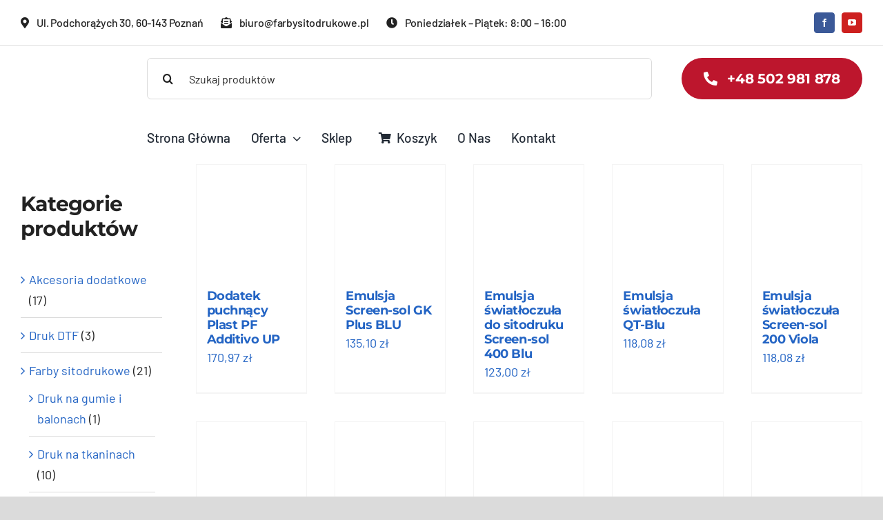

--- FILE ---
content_type: text/html; charset=UTF-8
request_url: https://farbysitodrukowe.pl/sklep/?product_cat=druk-na-tkaninach
body_size: 284673
content:
<!DOCTYPE html><html class="avada-html-layout-wide avada-html-header-position-top" lang="pl-PL" prefix="og: http://ogp.me/ns# fb: http://ogp.me/ns/fb#"><head><script data-no-optimize="1">var litespeed_docref=sessionStorage.getItem("litespeed_docref");litespeed_docref&&(Object.defineProperty(document,"referrer",{get:function(){return litespeed_docref}}),sessionStorage.removeItem("litespeed_docref"));</script> <meta http-equiv="X-UA-Compatible" content="IE=edge" /><meta http-equiv="Content-Type" content="text/html; charset=utf-8"/><meta name="viewport" content="width=device-width, initial-scale=1" /><meta name='robots' content='index, follow, max-image-preview:large, max-snippet:-1, max-video-preview:-1' /><style>img:is([sizes="auto" i], [sizes^="auto," i]) { contain-intrinsic-size: 3000px 1500px }</style><title>Sklep</title><meta name="description" content="Kompleksowe zaopatrzenie Twojej drukarni Jesteśmy firmą rodzinną z trzydziestoletnim doświadczeniem w branży sitodrukowej oraz reklamowej." /><link rel="canonical" href="https://farbysitodrukowe.pl/sklep/" /><meta property="og:locale" content="pl_PL" /><meta property="og:type" content="article" /><meta property="og:title" content="Sklep" /><meta property="og:description" content="Kompleksowe zaopatrzenie Twojej drukarni Jesteśmy firmą rodzinną z trzydziestoletnim doświadczeniem w branży sitodrukowej oraz reklamowej." /><meta property="og:url" content="https://farbysitodrukowe.pl/sklep/" /><meta property="og:site_name" content="Farbysitodrukowe.pl" /><meta property="article:modified_time" content="2025-11-28T11:53:59+00:00" /><meta name="twitter:card" content="summary_large_image" /><meta name="twitter:label1" content="Szacowany czas czytania" /><meta name="twitter:data1" content="5 minut" /> <script type="application/ld+json" class="yoast-schema-graph">{"@context":"https://schema.org","@graph":[{"@type":"WebPage","@id":"https://farbysitodrukowe.pl/sklep/","url":"https://farbysitodrukowe.pl/sklep/","name":"Sklep","isPartOf":{"@id":"https://farbysitodrukowe.pl/#website"},"datePublished":"2025-07-31T16:16:54+00:00","dateModified":"2025-11-28T11:53:59+00:00","description":"Kompleksowe zaopatrzenie Twojej drukarni Jesteśmy firmą rodzinną z trzydziestoletnim doświadczeniem w branży sitodrukowej oraz reklamowej.","breadcrumb":{"@id":"https://farbysitodrukowe.pl/sklep/#breadcrumb"},"inLanguage":"pl-PL","potentialAction":[{"@type":"ReadAction","target":["https://farbysitodrukowe.pl/sklep/"]}]},{"@type":"BreadcrumbList","@id":"https://farbysitodrukowe.pl/sklep/#breadcrumb","itemListElement":[{"@type":"ListItem","position":1,"name":"Strona główna","item":"https://farbysitodrukowe.pl/"},{"@type":"ListItem","position":2,"name":"Sklep"}]},{"@type":"WebSite","@id":"https://farbysitodrukowe.pl/#website","url":"https://farbysitodrukowe.pl/","name":"Farbysitodrukowe.pl","description":"","potentialAction":[{"@type":"SearchAction","target":{"@type":"EntryPoint","urlTemplate":"https://farbysitodrukowe.pl/?s={search_term_string}"},"query-input":{"@type":"PropertyValueSpecification","valueRequired":true,"valueName":"search_term_string"}}],"inLanguage":"pl-PL"}]}</script> <link rel="alternate" type="application/rss+xml" title="Farbysitodrukowe.pl &raquo; Kanał z wpisami" href="https://farbysitodrukowe.pl/feed/" /><link rel="alternate" type="application/rss+xml" title="Farbysitodrukowe.pl &raquo; Kanał z komentarzami" href="https://farbysitodrukowe.pl/comments/feed/" /><meta property="og:locale" content="pl_PL"/><meta property="og:type" content="article"/><meta property="og:site_name" content="Farbysitodrukowe.pl"/><meta property="og:title" content="Sklep"/><meta property="og:url" content="https://farbysitodrukowe.pl/sklep/"/><meta property="article:modified_time" content="2025-11-28T11:53:59+00:00"/><meta property="og:image" content="https://avada.website/car-dealership/wp-content/uploads/sites/165/2021/12/car-dealer-logo-2x.png"/><meta property="og:image:width" content="224"/><meta property="og:image:height" content="137"/><meta property="og:image:type" content=""/><link data-optimized="2" rel="stylesheet" href="https://farbysitodrukowe.pl/wp-content/litespeed/css/7113453a3235225c381487f73f46c68a.css?ver=b9030" /><style id='wp-block-library-theme-inline-css' type='text/css'>.wp-block-audio :where(figcaption){color:#555;font-size:13px;text-align:center}.is-dark-theme .wp-block-audio :where(figcaption){color:#ffffffa6}.wp-block-audio{margin:0 0 1em}.wp-block-code{border:1px solid #ccc;border-radius:4px;font-family:Menlo,Consolas,monaco,monospace;padding:.8em 1em}.wp-block-embed :where(figcaption){color:#555;font-size:13px;text-align:center}.is-dark-theme .wp-block-embed :where(figcaption){color:#ffffffa6}.wp-block-embed{margin:0 0 1em}.blocks-gallery-caption{color:#555;font-size:13px;text-align:center}.is-dark-theme .blocks-gallery-caption{color:#ffffffa6}:root :where(.wp-block-image figcaption){color:#555;font-size:13px;text-align:center}.is-dark-theme :root :where(.wp-block-image figcaption){color:#ffffffa6}.wp-block-image{margin:0 0 1em}.wp-block-pullquote{border-bottom:4px solid;border-top:4px solid;color:currentColor;margin-bottom:1.75em}.wp-block-pullquote cite,.wp-block-pullquote footer,.wp-block-pullquote__citation{color:currentColor;font-size:.8125em;font-style:normal;text-transform:uppercase}.wp-block-quote{border-left:.25em solid;margin:0 0 1.75em;padding-left:1em}.wp-block-quote cite,.wp-block-quote footer{color:currentColor;font-size:.8125em;font-style:normal;position:relative}.wp-block-quote:where(.has-text-align-right){border-left:none;border-right:.25em solid;padding-left:0;padding-right:1em}.wp-block-quote:where(.has-text-align-center){border:none;padding-left:0}.wp-block-quote.is-large,.wp-block-quote.is-style-large,.wp-block-quote:where(.is-style-plain){border:none}.wp-block-search .wp-block-search__label{font-weight:700}.wp-block-search__button{border:1px solid #ccc;padding:.375em .625em}:where(.wp-block-group.has-background){padding:1.25em 2.375em}.wp-block-separator.has-css-opacity{opacity:.4}.wp-block-separator{border:none;border-bottom:2px solid;margin-left:auto;margin-right:auto}.wp-block-separator.has-alpha-channel-opacity{opacity:1}.wp-block-separator:not(.is-style-wide):not(.is-style-dots){width:100px}.wp-block-separator.has-background:not(.is-style-dots){border-bottom:none;height:1px}.wp-block-separator.has-background:not(.is-style-wide):not(.is-style-dots){height:2px}.wp-block-table{margin:0 0 1em}.wp-block-table td,.wp-block-table th{word-break:normal}.wp-block-table :where(figcaption){color:#555;font-size:13px;text-align:center}.is-dark-theme .wp-block-table :where(figcaption){color:#ffffffa6}.wp-block-video :where(figcaption){color:#555;font-size:13px;text-align:center}.is-dark-theme .wp-block-video :where(figcaption){color:#ffffffa6}.wp-block-video{margin:0 0 1em}:root :where(.wp-block-template-part.has-background){margin-bottom:0;margin-top:0;padding:1.25em 2.375em}</style><style id='classic-theme-styles-inline-css' type='text/css'>/*! This file is auto-generated */
.wp-block-button__link{color:#fff;background-color:#32373c;border-radius:9999px;box-shadow:none;text-decoration:none;padding:calc(.667em + 2px) calc(1.333em + 2px);font-size:1.125em}.wp-block-file__button{background:#32373c;color:#fff;text-decoration:none}</style><style id='global-styles-inline-css' type='text/css'>:root{--wp--preset--aspect-ratio--square: 1;--wp--preset--aspect-ratio--4-3: 4/3;--wp--preset--aspect-ratio--3-4: 3/4;--wp--preset--aspect-ratio--3-2: 3/2;--wp--preset--aspect-ratio--2-3: 2/3;--wp--preset--aspect-ratio--16-9: 16/9;--wp--preset--aspect-ratio--9-16: 9/16;--wp--preset--color--black: #000000;--wp--preset--color--cyan-bluish-gray: #abb8c3;--wp--preset--color--white: #ffffff;--wp--preset--color--pale-pink: #f78da7;--wp--preset--color--vivid-red: #cf2e2e;--wp--preset--color--luminous-vivid-orange: #ff6900;--wp--preset--color--luminous-vivid-amber: #fcb900;--wp--preset--color--light-green-cyan: #7bdcb5;--wp--preset--color--vivid-green-cyan: #00d084;--wp--preset--color--pale-cyan-blue: #8ed1fc;--wp--preset--color--vivid-cyan-blue: #0693e3;--wp--preset--color--vivid-purple: #9b51e0;--wp--preset--color--awb-color-1: #ffffff;--wp--preset--color--awb-color-2: #f4f4f4;--wp--preset--color--awb-color-3: #dbdbdb;--wp--preset--color--awb-color-4: #2364c4;--wp--preset--color--awb-color-5: #bd162d;--wp--preset--color--awb-color-6: #666666;--wp--preset--color--awb-color-7: #081b36;--wp--preset--color--awb-color-8: #222222;--wp--preset--gradient--vivid-cyan-blue-to-vivid-purple: linear-gradient(135deg,rgba(6,147,227,1) 0%,rgb(155,81,224) 100%);--wp--preset--gradient--light-green-cyan-to-vivid-green-cyan: linear-gradient(135deg,rgb(122,220,180) 0%,rgb(0,208,130) 100%);--wp--preset--gradient--luminous-vivid-amber-to-luminous-vivid-orange: linear-gradient(135deg,rgba(252,185,0,1) 0%,rgba(255,105,0,1) 100%);--wp--preset--gradient--luminous-vivid-orange-to-vivid-red: linear-gradient(135deg,rgba(255,105,0,1) 0%,rgb(207,46,46) 100%);--wp--preset--gradient--very-light-gray-to-cyan-bluish-gray: linear-gradient(135deg,rgb(238,238,238) 0%,rgb(169,184,195) 100%);--wp--preset--gradient--cool-to-warm-spectrum: linear-gradient(135deg,rgb(74,234,220) 0%,rgb(151,120,209) 20%,rgb(207,42,186) 40%,rgb(238,44,130) 60%,rgb(251,105,98) 80%,rgb(254,248,76) 100%);--wp--preset--gradient--blush-light-purple: linear-gradient(135deg,rgb(255,206,236) 0%,rgb(152,150,240) 100%);--wp--preset--gradient--blush-bordeaux: linear-gradient(135deg,rgb(254,205,165) 0%,rgb(254,45,45) 50%,rgb(107,0,62) 100%);--wp--preset--gradient--luminous-dusk: linear-gradient(135deg,rgb(255,203,112) 0%,rgb(199,81,192) 50%,rgb(65,88,208) 100%);--wp--preset--gradient--pale-ocean: linear-gradient(135deg,rgb(255,245,203) 0%,rgb(182,227,212) 50%,rgb(51,167,181) 100%);--wp--preset--gradient--electric-grass: linear-gradient(135deg,rgb(202,248,128) 0%,rgb(113,206,126) 100%);--wp--preset--gradient--midnight: linear-gradient(135deg,rgb(2,3,129) 0%,rgb(40,116,252) 100%);--wp--preset--font-size--small: 13.5px;--wp--preset--font-size--medium: 20px;--wp--preset--font-size--large: 27px;--wp--preset--font-size--x-large: 42px;--wp--preset--font-size--normal: 18px;--wp--preset--font-size--xlarge: 36px;--wp--preset--font-size--huge: 54px;--wp--preset--spacing--20: 0.44rem;--wp--preset--spacing--30: 0.67rem;--wp--preset--spacing--40: 1rem;--wp--preset--spacing--50: 1.5rem;--wp--preset--spacing--60: 2.25rem;--wp--preset--spacing--70: 3.38rem;--wp--preset--spacing--80: 5.06rem;--wp--preset--shadow--natural: 6px 6px 9px rgba(0, 0, 0, 0.2);--wp--preset--shadow--deep: 12px 12px 50px rgba(0, 0, 0, 0.4);--wp--preset--shadow--sharp: 6px 6px 0px rgba(0, 0, 0, 0.2);--wp--preset--shadow--outlined: 6px 6px 0px -3px rgba(255, 255, 255, 1), 6px 6px rgba(0, 0, 0, 1);--wp--preset--shadow--crisp: 6px 6px 0px rgba(0, 0, 0, 1);}:where(.is-layout-flex){gap: 0.5em;}:where(.is-layout-grid){gap: 0.5em;}body .is-layout-flex{display: flex;}.is-layout-flex{flex-wrap: wrap;align-items: center;}.is-layout-flex > :is(*, div){margin: 0;}body .is-layout-grid{display: grid;}.is-layout-grid > :is(*, div){margin: 0;}:where(.wp-block-columns.is-layout-flex){gap: 2em;}:where(.wp-block-columns.is-layout-grid){gap: 2em;}:where(.wp-block-post-template.is-layout-flex){gap: 1.25em;}:where(.wp-block-post-template.is-layout-grid){gap: 1.25em;}.has-black-color{color: var(--wp--preset--color--black) !important;}.has-cyan-bluish-gray-color{color: var(--wp--preset--color--cyan-bluish-gray) !important;}.has-white-color{color: var(--wp--preset--color--white) !important;}.has-pale-pink-color{color: var(--wp--preset--color--pale-pink) !important;}.has-vivid-red-color{color: var(--wp--preset--color--vivid-red) !important;}.has-luminous-vivid-orange-color{color: var(--wp--preset--color--luminous-vivid-orange) !important;}.has-luminous-vivid-amber-color{color: var(--wp--preset--color--luminous-vivid-amber) !important;}.has-light-green-cyan-color{color: var(--wp--preset--color--light-green-cyan) !important;}.has-vivid-green-cyan-color{color: var(--wp--preset--color--vivid-green-cyan) !important;}.has-pale-cyan-blue-color{color: var(--wp--preset--color--pale-cyan-blue) !important;}.has-vivid-cyan-blue-color{color: var(--wp--preset--color--vivid-cyan-blue) !important;}.has-vivid-purple-color{color: var(--wp--preset--color--vivid-purple) !important;}.has-black-background-color{background-color: var(--wp--preset--color--black) !important;}.has-cyan-bluish-gray-background-color{background-color: var(--wp--preset--color--cyan-bluish-gray) !important;}.has-white-background-color{background-color: var(--wp--preset--color--white) !important;}.has-pale-pink-background-color{background-color: var(--wp--preset--color--pale-pink) !important;}.has-vivid-red-background-color{background-color: var(--wp--preset--color--vivid-red) !important;}.has-luminous-vivid-orange-background-color{background-color: var(--wp--preset--color--luminous-vivid-orange) !important;}.has-luminous-vivid-amber-background-color{background-color: var(--wp--preset--color--luminous-vivid-amber) !important;}.has-light-green-cyan-background-color{background-color: var(--wp--preset--color--light-green-cyan) !important;}.has-vivid-green-cyan-background-color{background-color: var(--wp--preset--color--vivid-green-cyan) !important;}.has-pale-cyan-blue-background-color{background-color: var(--wp--preset--color--pale-cyan-blue) !important;}.has-vivid-cyan-blue-background-color{background-color: var(--wp--preset--color--vivid-cyan-blue) !important;}.has-vivid-purple-background-color{background-color: var(--wp--preset--color--vivid-purple) !important;}.has-black-border-color{border-color: var(--wp--preset--color--black) !important;}.has-cyan-bluish-gray-border-color{border-color: var(--wp--preset--color--cyan-bluish-gray) !important;}.has-white-border-color{border-color: var(--wp--preset--color--white) !important;}.has-pale-pink-border-color{border-color: var(--wp--preset--color--pale-pink) !important;}.has-vivid-red-border-color{border-color: var(--wp--preset--color--vivid-red) !important;}.has-luminous-vivid-orange-border-color{border-color: var(--wp--preset--color--luminous-vivid-orange) !important;}.has-luminous-vivid-amber-border-color{border-color: var(--wp--preset--color--luminous-vivid-amber) !important;}.has-light-green-cyan-border-color{border-color: var(--wp--preset--color--light-green-cyan) !important;}.has-vivid-green-cyan-border-color{border-color: var(--wp--preset--color--vivid-green-cyan) !important;}.has-pale-cyan-blue-border-color{border-color: var(--wp--preset--color--pale-cyan-blue) !important;}.has-vivid-cyan-blue-border-color{border-color: var(--wp--preset--color--vivid-cyan-blue) !important;}.has-vivid-purple-border-color{border-color: var(--wp--preset--color--vivid-purple) !important;}.has-vivid-cyan-blue-to-vivid-purple-gradient-background{background: var(--wp--preset--gradient--vivid-cyan-blue-to-vivid-purple) !important;}.has-light-green-cyan-to-vivid-green-cyan-gradient-background{background: var(--wp--preset--gradient--light-green-cyan-to-vivid-green-cyan) !important;}.has-luminous-vivid-amber-to-luminous-vivid-orange-gradient-background{background: var(--wp--preset--gradient--luminous-vivid-amber-to-luminous-vivid-orange) !important;}.has-luminous-vivid-orange-to-vivid-red-gradient-background{background: var(--wp--preset--gradient--luminous-vivid-orange-to-vivid-red) !important;}.has-very-light-gray-to-cyan-bluish-gray-gradient-background{background: var(--wp--preset--gradient--very-light-gray-to-cyan-bluish-gray) !important;}.has-cool-to-warm-spectrum-gradient-background{background: var(--wp--preset--gradient--cool-to-warm-spectrum) !important;}.has-blush-light-purple-gradient-background{background: var(--wp--preset--gradient--blush-light-purple) !important;}.has-blush-bordeaux-gradient-background{background: var(--wp--preset--gradient--blush-bordeaux) !important;}.has-luminous-dusk-gradient-background{background: var(--wp--preset--gradient--luminous-dusk) !important;}.has-pale-ocean-gradient-background{background: var(--wp--preset--gradient--pale-ocean) !important;}.has-electric-grass-gradient-background{background: var(--wp--preset--gradient--electric-grass) !important;}.has-midnight-gradient-background{background: var(--wp--preset--gradient--midnight) !important;}.has-small-font-size{font-size: var(--wp--preset--font-size--small) !important;}.has-medium-font-size{font-size: var(--wp--preset--font-size--medium) !important;}.has-large-font-size{font-size: var(--wp--preset--font-size--large) !important;}.has-x-large-font-size{font-size: var(--wp--preset--font-size--x-large) !important;}
:where(.wp-block-post-template.is-layout-flex){gap: 1.25em;}:where(.wp-block-post-template.is-layout-grid){gap: 1.25em;}
:where(.wp-block-columns.is-layout-flex){gap: 2em;}:where(.wp-block-columns.is-layout-grid){gap: 2em;}
:root :where(.wp-block-pullquote){font-size: 1.5em;line-height: 1.6;}</style><style id='woocommerce-inline-inline-css' type='text/css'>.woocommerce form .form-row .required { visibility: visible; }</style> <script type="litespeed/javascript" data-src="https://farbysitodrukowe.pl/wp-includes/js/jquery/jquery.min.js" id="jquery-core-js"></script> <script id="wc-add-to-cart-js-extra" type="litespeed/javascript">var wc_add_to_cart_params={"ajax_url":"\/wp-admin\/admin-ajax.php","wc_ajax_url":"\/?wc-ajax=%%endpoint%%","i18n_view_cart":"Zobacz koszyk","cart_url":"https:\/\/farbysitodrukowe.pl\/koszyk\/","is_cart":"","cart_redirect_after_add":"no"}</script> <script id="woocommerce-js-extra" type="litespeed/javascript">var woocommerce_params={"ajax_url":"\/wp-admin\/admin-ajax.php","wc_ajax_url":"\/?wc-ajax=%%endpoint%%","i18n_password_show":"Poka\u017c has\u0142o","i18n_password_hide":"Ukryj has\u0142o"}</script> <link rel="https://api.w.org/" href="https://farbysitodrukowe.pl/wp-json/" /><link rel="alternate" title="JSON" type="application/json" href="https://farbysitodrukowe.pl/wp-json/wp/v2/pages/9" /><link rel="EditURI" type="application/rsd+xml" title="RSD" href="https://farbysitodrukowe.pl/xmlrpc.php?rsd" /><meta name="generator" content="WordPress 6.8.3" /><meta name="generator" content="WooCommerce 10.3.5" /><link rel='shortlink' href='https://farbysitodrukowe.pl/?p=9' /><link rel="alternate" title="oEmbed (JSON)" type="application/json+oembed" href="https://farbysitodrukowe.pl/wp-json/oembed/1.0/embed?url=https%3A%2F%2Ffarbysitodrukowe.pl%2Fsklep%2F&#038;lang=pl" /><link rel="alternate" title="oEmbed (XML)" type="text/xml+oembed" href="https://farbysitodrukowe.pl/wp-json/oembed/1.0/embed?url=https%3A%2F%2Ffarbysitodrukowe.pl%2Fsklep%2F&#038;format=xml&#038;lang=pl" /><link rel="preload" href="https://farbysitodrukowe.pl/wp-content/themes/Avada/includes/lib/assets/fonts/icomoon/awb-icons.woff" as="font" type="font/woff" crossorigin><link rel="preload" href="//farbysitodrukowe.pl/wp-content/themes/Avada/includes/lib/assets/fonts/fontawesome/webfonts/fa-brands-400.woff2" as="font" type="font/woff2" crossorigin><link rel="preload" href="//farbysitodrukowe.pl/wp-content/themes/Avada/includes/lib/assets/fonts/fontawesome/webfonts/fa-regular-400.woff2" as="font" type="font/woff2" crossorigin><link rel="preload" href="//farbysitodrukowe.pl/wp-content/themes/Avada/includes/lib/assets/fonts/fontawesome/webfonts/fa-solid-900.woff2" as="font" type="font/woff2" crossorigin><link rel="preload" href="https://farbysitodrukowe.pl/wp-content/uploads/fusion-icons/Car-Dealership-v10/fonts/Car-Dealership.ttf?p1okhg" as="font" type="font/ttf" crossorigin><style type="text/css" id="css-fb-visibility">@media screen and (max-width: 800px){.fusion-no-small-visibility{display:none !important;}body .sm-text-align-center{text-align:center !important;}body .sm-text-align-left{text-align:left !important;}body .sm-text-align-right{text-align:right !important;}body .sm-flex-align-center{justify-content:center !important;}body .sm-flex-align-flex-start{justify-content:flex-start !important;}body .sm-flex-align-flex-end{justify-content:flex-end !important;}body .sm-mx-auto{margin-left:auto !important;margin-right:auto !important;}body .sm-ml-auto{margin-left:auto !important;}body .sm-mr-auto{margin-right:auto !important;}body .fusion-absolute-position-small{position:absolute;top:auto;width:100%;}.awb-sticky.awb-sticky-small{ position: sticky; top: var(--awb-sticky-offset,0); }}@media screen and (min-width: 801px) and (max-width: 1080px){.fusion-no-medium-visibility{display:none !important;}body .md-text-align-center{text-align:center !important;}body .md-text-align-left{text-align:left !important;}body .md-text-align-right{text-align:right !important;}body .md-flex-align-center{justify-content:center !important;}body .md-flex-align-flex-start{justify-content:flex-start !important;}body .md-flex-align-flex-end{justify-content:flex-end !important;}body .md-mx-auto{margin-left:auto !important;margin-right:auto !important;}body .md-ml-auto{margin-left:auto !important;}body .md-mr-auto{margin-right:auto !important;}body .fusion-absolute-position-medium{position:absolute;top:auto;width:100%;}.awb-sticky.awb-sticky-medium{ position: sticky; top: var(--awb-sticky-offset,0); }}@media screen and (min-width: 1081px){.fusion-no-large-visibility{display:none !important;}body .lg-text-align-center{text-align:center !important;}body .lg-text-align-left{text-align:left !important;}body .lg-text-align-right{text-align:right !important;}body .lg-flex-align-center{justify-content:center !important;}body .lg-flex-align-flex-start{justify-content:flex-start !important;}body .lg-flex-align-flex-end{justify-content:flex-end !important;}body .lg-mx-auto{margin-left:auto !important;margin-right:auto !important;}body .lg-ml-auto{margin-left:auto !important;}body .lg-mr-auto{margin-right:auto !important;}body .fusion-absolute-position-large{position:absolute;top:auto;width:100%;}.awb-sticky.awb-sticky-large{ position: sticky; top: var(--awb-sticky-offset,0); }}</style><noscript><style>.woocommerce-product-gallery{ opacity: 1 !important; }</style></noscript><link rel="icon" href="https://farbysitodrukowe.pl/wp-content/uploads/2025/08/cropped-Projekt-bez-nazwy-6-32x32.png" sizes="32x32" /><link rel="icon" href="https://farbysitodrukowe.pl/wp-content/uploads/2025/08/cropped-Projekt-bez-nazwy-6-192x192.png" sizes="192x192" /><link rel="apple-touch-icon" href="https://farbysitodrukowe.pl/wp-content/uploads/2025/08/cropped-Projekt-bez-nazwy-6-180x180.png" /><meta name="msapplication-TileImage" content="https://farbysitodrukowe.pl/wp-content/uploads/2025/08/cropped-Projekt-bez-nazwy-6-270x270.png" /><style type="text/css" id="wp-custom-css">.fusion-woo-sorting {
    --awb-margin-top: 0;
    --awb-margin-right: 0;
    --awb-margin-bottom: 0;
    --awb-margin-left: 0;
    --awb-dropdown-bg-color: var(--woo_dropdown_bg_color);
    --awb-dropdown-hover-bg-color: var(--woo_dropdown_bg_color);
    --awb-dropdown-text-color: var(--woo_dropdown_text_color);
    --awb-dropdown-border-color: var(--woo_dropdown_border_color);
    margin: var(--awb-margin-top) var(--awb-margin-right) var(--awb-margin-bottom) var(--awb-margin-left);
    z-index: 100;
    position: relative;
    display: none;
}</style> <script type="litespeed/javascript">var doc=document.documentElement;doc.setAttribute('data-useragent',navigator.userAgent)</script> </head><body class="wp-singular page-template-default page page-id-9 wp-theme-Avada theme-Avada woocommerce-no-js fusion-image-hovers fusion-pagination-sizing fusion-button_type-flat fusion-button_span-no fusion-button_gradient-linear avada-image-rollover-circle-no avada-image-rollover-yes avada-image-rollover-direction-bottom fusion-body ltr fusion-sticky-header no-tablet-sticky-header no-mobile-sticky-header no-mobile-slidingbar no-mobile-totop fusion-disable-outline fusion-sub-menu-fade mobile-logo-pos-left layout-wide-mode avada-has-boxed-modal-shadow- layout-scroll-offset-full avada-has-zero-margin-offset-top fusion-top-header menu-text-align-center fusion-woo-product-design-classic fusion-woo-shop-page-columns-5 fusion-woo-related-columns-5 fusion-woo-archive-page-columns-3 fusion-woocommerce-equal-heights avada-has-woo-gallery-disabled woo-outofstock-badge-top_bar mobile-menu-design-classic fusion-show-pagination-text fusion-header-layout-v3 avada-responsive avada-footer-fx-none avada-menu-highlight-style-bar fusion-search-form-clean fusion-main-menu-search-overlay fusion-avatar-circle avada-dropdown-styles avada-blog-layout-large avada-blog-archive-layout-large avada-header-shadow-no avada-menu-icon-position-left avada-has-megamenu-shadow avada-has-mobile-menu-search avada-has-main-nav-search-icon avada-has-breadcrumb-mobile-hidden avada-has-titlebar-hide avada-header-border-color-full-transparent avada-has-pagination-width_height avada-flyout-menu-direction-fade avada-ec-views-v1" data-awb-post-id="9">
<a class="skip-link screen-reader-text" href="#content">Skip to content</a><div id="boxed-wrapper"><div id="wrapper" class="fusion-wrapper"><div id="home" style="position:relative;top:-1px;"></div><div class="fusion-tb-header"><div class="fusion-fullwidth fullwidth-box fusion-builder-row-1 fusion-flex-container nonhundred-percent-fullwidth non-hundred-percent-height-scrolling" style="--awb-border-sizes-bottom:1px;--awb-border-color:var(--awb-color3);--awb-border-radius-top-left:0px;--awb-border-radius-top-right:0px;--awb-border-radius-bottom-right:0px;--awb-border-radius-bottom-left:0px;--awb-flex-wrap:wrap;" ><div class="fusion-builder-row fusion-row fusion-flex-align-items-center fusion-flex-content-wrap" style="max-width:calc( 1340px + 0px );margin-left: calc(-0px / 2 );margin-right: calc(-0px / 2 );"><div class="fusion-layout-column fusion_builder_column fusion-builder-column-0 fusion_builder_column_4_5 4_5 fusion-flex-column" style="--awb-padding-top:5px;--awb-padding-bottom:5px;--awb-padding-top-small:10px;--awb-padding-bottom-small:10px;--awb-bg-size:cover;--awb-width-large:80%;--awb-margin-top-large:0px;--awb-spacing-right-large:0px;--awb-margin-bottom-large:0px;--awb-spacing-left-large:0px;--awb-width-medium:75%;--awb-order-medium:0;--awb-spacing-right-medium:0px;--awb-spacing-left-medium:0px;--awb-width-small:100%;--awb-order-small:0;--awb-spacing-right-small:0px;--awb-spacing-left-small:0px;"><div class="fusion-column-wrapper fusion-column-has-shadow fusion-flex-justify-content-flex-start fusion-content-layout-row"><div ><a class="fusion-button button-flat fusion-button-default-size button-custom fusion-button-default button-1 fusion-button-default-span fusion-button-default-type" style="--button_accent_color:var(--awb-color8);--button_border_color:var(--awb-color8);--button_accent_hover_color:var(--awb-color5);--button_border_hover_color:var(--awb-color5);--button_gradient_top_color:hsla(var(--awb-color2-h),var(--awb-color2-s),var(--awb-color2-l),calc(var(--awb-color2-a) - 100%));--button_gradient_bottom_color:hsla(var(--awb-color2-h),var(--awb-color2-s),var(--awb-color2-l),calc(var(--awb-color2-a) - 100%));--button_gradient_top_color_hover:hsla(var(--awb-color2-h),var(--awb-color2-s),var(--awb-color2-l),calc(var(--awb-color2-a) - 100%));--button_gradient_bottom_color_hover:hsla(var(--awb-color2-h),var(--awb-color2-s),var(--awb-color2-l),calc(var(--awb-color2-a) - 100%));--button_font_size:16px;--button_padding-right:25px;--button_padding-left:0px;" target="_self"><i class="awb-cardealership-map-marker-alt-solid awb-button__icon awb-button__icon--default button-icon-left" aria-hidden="true"></i><span class="fusion-button-text awb-button__text awb-button__text--default"> ul. Podchorążych 30, 60-143 Poznań</span></a></div><div ><a class="fusion-button button-flat fusion-button-default-size button-custom fusion-button-default button-2 fusion-button-default-span fusion-button-default-type" style="--button_accent_color:var(--awb-color8);--button_border_color:var(--awb-color8);--button_accent_hover_color:var(--awb-color5);--button_border_hover_color:var(--awb-color5);--button_gradient_top_color:hsla(var(--awb-color2-h),var(--awb-color2-s),var(--awb-color2-l),calc(var(--awb-color2-a) - 100%));--button_gradient_bottom_color:hsla(var(--awb-color2-h),var(--awb-color2-s),var(--awb-color2-l),calc(var(--awb-color2-a) - 100%));--button_gradient_top_color_hover:hsla(var(--awb-color2-h),var(--awb-color2-s),var(--awb-color2-l),calc(var(--awb-color2-a) - 100%));--button_gradient_bottom_color_hover:hsla(var(--awb-color2-h),var(--awb-color2-s),var(--awb-color2-l),calc(var(--awb-color2-a) - 100%));--button_text_transform:none;--button_font_size:16px;--button_padding-right:25px;--button_padding-left:0px;" target="_self"><i class="awb-cardealership-envelope-open-text-solid awb-button__icon awb-button__icon--default button-icon-left" aria-hidden="true"></i><span class="fusion-button-text awb-button__text awb-button__text--default">biuro@farbysitodrukowe.pl</span></a></div><div ><a class="fusion-button button-flat fusion-button-default-size button-custom fusion-button-default button-3 fusion-button-default-span fusion-button-default-type" style="--button_accent_color:var(--awb-color8);--button_border_color:var(--awb-color8);--button_accent_hover_color:var(--awb-color5);--button_border_hover_color:var(--awb-color5);--button_gradient_top_color:hsla(var(--awb-color2-h),var(--awb-color2-s),var(--awb-color2-l),calc(var(--awb-color2-a) - 100%));--button_gradient_bottom_color:hsla(var(--awb-color2-h),var(--awb-color2-s),var(--awb-color2-l),calc(var(--awb-color2-a) - 100%));--button_gradient_top_color_hover:hsla(var(--awb-color2-h),var(--awb-color2-s),var(--awb-color2-l),calc(var(--awb-color2-a) - 100%));--button_gradient_bottom_color_hover:hsla(var(--awb-color2-h),var(--awb-color2-s),var(--awb-color2-l),calc(var(--awb-color2-a) - 100%));--button_text_transform:none;--button_font_size:16px;--button_padding-right:25px;--button_padding-left:0px;" target="_self"><i class="awb-cardealership-clock-solid awb-button__icon awb-button__icon--default button-icon-left" aria-hidden="true"></i><span class="fusion-button-text awb-button__text awb-button__text--default">Poniedziałek &#8211; Piątek: 8:00 &#8211; 16:00</span></a></div></div></div><div class="fusion-layout-column fusion_builder_column fusion-builder-column-1 fusion_builder_column_1_5 1_5 fusion-flex-column" style="--awb-padding-top:10px;--awb-padding-bottom:10px;--awb-bg-size:cover;--awb-width-large:20%;--awb-margin-top-large:0px;--awb-spacing-right-large:0px;--awb-margin-bottom-large:0px;--awb-spacing-left-large:0px;--awb-width-medium:25%;--awb-order-medium:0;--awb-spacing-right-medium:0px;--awb-spacing-left-medium:0px;--awb-width-small:100%;--awb-order-small:0;--awb-spacing-right-small:0px;--awb-spacing-left-small:0px;"><div class="fusion-column-wrapper fusion-column-has-shadow fusion-flex-justify-content-center fusion-content-layout-column"><div class="fusion-social-links fusion-social-links-1" style="--awb-margin-top:0px;--awb-margin-right:0px;--awb-margin-bottom:0px;--awb-margin-left:0px;--awb-alignment:right;--awb-box-border-top:0px;--awb-box-border-right:0px;--awb-box-border-bottom:0px;--awb-box-border-left:0px;--awb-icon-colors-hover:rgba(8,27,54,0.8);--awb-box-colors-hover:rgba(249,249,251,0.8);--awb-box-border-color:var(--awb-color3);--awb-box-border-color-hover:var(--awb-color4);--awb-alignment-medium:right;--awb-alignment-small:center;"><div class="fusion-social-networks boxed-icons color-type-brand"><div class="fusion-social-networks-wrapper"><a class="fusion-social-network-icon fusion-tooltip fusion-facebook awb-icon-facebook" style="color:#ffffff;font-size:12px;width:12px;background-color:#3b5998;border-color:#3b5998;border-radius:4px;" data-placement="top" data-title="Facebook" data-toggle="tooltip" title="Facebook" aria-label="facebook" target="_blank" rel="noopener noreferrer" href="https://www.facebook.com/pg/PrintingMachine-2433125523380541/posts/?ref=page_internal"></a><a class="fusion-social-network-icon fusion-tooltip fusion-youtube awb-icon-youtube" style="color:#ffffff;font-size:12px;width:12px;background-color:#cd201f;border-color:#cd201f;border-radius:4px;" data-placement="top" data-title="YouTube" data-toggle="tooltip" title="YouTube" aria-label="youtube" target="_blank" rel="noopener noreferrer" href="https://www.youtube.com/channel/UCkwOcobjoFUtImuQ65sOTCA/videos"></a></div></div></div></div></div></div></div><div class="fusion-fullwidth fullwidth-box fusion-builder-row-2 fusion-flex-container nonhundred-percent-fullwidth non-hundred-percent-height-scrolling fusion-custom-z-index" style="--awb-border-radius-top-left:0px;--awb-border-radius-top-right:0px;--awb-border-radius-bottom-right:0px;--awb-border-radius-bottom-left:0px;--awb-overflow:visible;--awb-z-index:9999;--awb-flex-wrap:wrap;" ><div class="fusion-builder-row fusion-row fusion-flex-align-items-flex-start fusion-flex-content-wrap" style="max-width:calc( 1340px + 0px );margin-left: calc(-0px / 2 );margin-right: calc(-0px / 2 );"><div class="fusion-layout-column fusion_builder_column fusion-builder-column-2 fusion-flex-column fusion-flex-align-self-stretch" style="--awb-padding-top:20px;--awb-padding-bottom:20px;--awb-padding-top-small:12px;--awb-padding-bottom-small:12px;--awb-bg-size:cover;--awb-border-color:#dddddd;--awb-border-style:solid;--awb-width-large:15%;--awb-margin-top-large:0px;--awb-spacing-right-large:0px;--awb-margin-bottom-large:0px;--awb-spacing-left-large:0px;--awb-width-medium:16.666666666667%;--awb-order-medium:0;--awb-spacing-right-medium:0px;--awb-spacing-left-medium:0px;--awb-width-small:50%;--awb-order-small:0;--awb-spacing-right-small:0px;--awb-spacing-left-small:0px;"><div class="fusion-column-wrapper fusion-column-has-shadow fusion-flex-justify-content-flex-start fusion-content-layout-column"><div class="fusion-image-element " style="--awb-max-width:115px;--awb-caption-title-font-family:var(--h2_typography-font-family);--awb-caption-title-font-weight:var(--h2_typography-font-weight);--awb-caption-title-font-style:var(--h2_typography-font-style);--awb-caption-title-size:var(--h2_typography-font-size);--awb-caption-title-transform:var(--h2_typography-text-transform);--awb-caption-title-line-height:var(--h2_typography-line-height);--awb-caption-title-letter-spacing:var(--h2_typography-letter-spacing);"><span class=" fusion-imageframe imageframe-none imageframe-1 hover-type-none"><a class="fusion-no-lightbox" href="https://farbysitodrukowe.pl/" target="_self" aria-label="banner-zds-kopia"><img decoding="async" width="212" height="104" alt="Avada Car Dealership Logo" src="https://farbysitodrukowe.pl/wp-content/uploads/2025/08/banner-zds-kopia.png" data-orig-src="https://farbysitodrukowe.wejav.pl/wp-content/uploads/2025/08/banner-zds-kopia.png" class="lazyload img-responsive wp-image-2397" srcset="data:image/svg+xml,%3Csvg%20xmlns%3D%27http%3A%2F%2Fwww.w3.org%2F2000%2Fsvg%27%20width%3D%27212%27%20height%3D%27104%27%20viewBox%3D%270%200%20212%20104%27%3E%3Crect%20width%3D%27212%27%20height%3D%27104%27%20fill-opacity%3D%220%22%2F%3E%3C%2Fsvg%3E" data-srcset="https://farbysitodrukowe.pl/wp-content/uploads/2025/08/banner-zds-kopia-200x98.png 200w, https://farbysitodrukowe.pl/wp-content/uploads/2025/08/banner-zds-kopia.png 212w" data-sizes="auto" data-orig-sizes="(max-width: 800px) 100vw, 212px" /></a></span></div></div></div><div class="fusion-layout-column fusion_builder_column fusion-builder-column-3 fusion-flex-column fusion-flex-align-self-stretch" style="--awb-bg-size:cover;--awb-width-large:60%;--awb-margin-top-large:0px;--awb-spacing-right-large:0px;--awb-margin-bottom-large:0px;--awb-spacing-left-large:0px;--awb-width-medium:16.666666666667%;--awb-order-medium:0;--awb-spacing-right-medium:0px;--awb-spacing-left-medium:0px;--awb-width-small:50%;--awb-order-small:0;--awb-spacing-right-small:0px;--awb-spacing-left-small:0px;"><div class="fusion-column-wrapper fusion-column-has-shadow fusion-flex-justify-content-center fusion-content-layout-column"><div class="fusion-search-element fusion-search-element-1 fusion-search-form-clean"><form role="search" class="searchform fusion-search-form  fusion-search-form-clean" method="get" action="https://farbysitodrukowe.pl/"><div class="fusion-search-form-content"><div class="fusion-search-field search-field">
<label><span class="screen-reader-text">Search for:</span>
<input type="search" value="" name="s" class="s" placeholder="Szukaj produktów" required aria-required="true" aria-label="Szukaj produktów"/>
</label></div><div class="fusion-search-button search-button">
<input type="submit" class="fusion-search-submit searchsubmit" aria-label="Search" value="&#xf002;" /></div><input type="hidden" name="post_type" value="product" /><input type="hidden" name="search_limit_to_post_titles" value="0" /><input type="hidden" name="add_woo_product_skus" value="0" /><input type="hidden" name="fs" value="1" /></div></form></div></div></div><div class="fusion-layout-column fusion_builder_column fusion-builder-column-4 fusion-flex-column fusion-flex-align-self-stretch" style="--awb-padding-top-small:15px;--awb-padding-bottom-small:15px;--awb-bg-size:cover;--awb-border-color:var(--awb-color3);--awb-border-style:solid;--awb-width-large:25%;--awb-margin-top-large:0px;--awb-spacing-right-large:0px;--awb-margin-bottom-large:0px;--awb-spacing-left-large:0px;--awb-width-medium:66.666666666667%;--awb-order-medium:0;--awb-spacing-right-medium:0px;--awb-spacing-left-medium:0px;--awb-width-small:100%;--awb-order-small:0;--awb-spacing-right-small:0px;--awb-spacing-left-small:0px;"><div class="fusion-column-wrapper fusion-column-has-shadow fusion-flex-justify-content-center fusion-content-layout-column"><div class="sm-text-align-center" style="text-align:right;"><a class="fusion-button button-flat fusion-button-default-size button-custom fusion-button-default button-4 fusion-button-default-span fusion-button-default-type" style="--button_accent_color:var(--awb-color1);--button_accent_hover_color:var(--awb-color1);--button_border_hover_color:var(--awb-color1);--button-border-radius-top-left:100px;--button-border-radius-top-right:100px;--button-border-radius-bottom-right:100px;--button-border-radius-bottom-left:100px;--button_gradient_top_color:var(--awb-color5);--button_gradient_bottom_color:var(--awb-color5);--button_gradient_top_color_hover:var(--awb-color4);--button_gradient_bottom_color_hover:var(--awb-color4);--button_text_transform:var(--awb-typography3-text-transform);--button_font_size:20px;--button_line_height:var(--awb-typography3-line-height);--button_padding-top:18px;--button_padding-right:32px;--button_padding-bottom:18px;--button_padding-left:32px;--button_typography-letter-spacing:var(--awb-typography3-letter-spacing);--button_typography-font-family:var(--awb-typography1-font-family);--button_typography-font-weight:var(--awb-typography1-font-weight);--button_typography-font-style:var(--awb-typography1-font-style);" target="_self"><i class="awb-cardealership-phone-alt-solid awb-button__icon awb-button__icon--default button-icon-left" aria-hidden="true"></i><span class="fusion-button-text awb-button__text awb-button__text--default"> +48 502 981 878</span></a></div></div></div></div></div><div class="fusion-fullwidth fullwidth-box fusion-builder-row-3 fusion-flex-container nonhundred-percent-fullwidth non-hundred-percent-height-scrolling fusion-custom-z-index" style="--awb-border-radius-top-left:0px;--awb-border-radius-top-right:0px;--awb-border-radius-bottom-right:0px;--awb-border-radius-bottom-left:0px;--awb-overflow:visible;--awb-z-index:9999;--awb-flex-wrap:wrap;" ><div class="fusion-builder-row fusion-row fusion-flex-align-items-flex-start fusion-flex-content-wrap" style="max-width:calc( 1340px + 0px );margin-left: calc(-0px / 2 );margin-right: calc(-0px / 2 );"><div class="fusion-layout-column fusion_builder_column fusion-builder-column-5 fusion-flex-column fusion-flex-align-self-stretch" style="--awb-padding-top:20px;--awb-padding-bottom:20px;--awb-padding-top-small:12px;--awb-padding-bottom-small:12px;--awb-bg-size:cover;--awb-border-color:#dddddd;--awb-border-style:solid;--awb-width-large:15%;--awb-margin-top-large:0px;--awb-spacing-right-large:0px;--awb-margin-bottom-large:0px;--awb-spacing-left-large:0px;--awb-width-medium:16.666666666667%;--awb-order-medium:0;--awb-spacing-right-medium:0px;--awb-spacing-left-medium:0px;--awb-width-small:50%;--awb-order-small:0;--awb-spacing-right-small:0px;--awb-spacing-left-small:0px;"><div class="fusion-column-wrapper fusion-column-has-shadow fusion-flex-justify-content-flex-start fusion-content-layout-column"></div></div><div class="fusion-layout-column fusion_builder_column fusion-builder-column-6 fusion-flex-column fusion-flex-align-self-stretch" style="--awb-bg-size:cover;--awb-width-large:60%;--awb-margin-top-large:0px;--awb-spacing-right-large:0px;--awb-margin-bottom-large:0px;--awb-spacing-left-large:0px;--awb-width-medium:16.666666666667%;--awb-order-medium:0;--awb-spacing-right-medium:0px;--awb-spacing-left-medium:0px;--awb-width-small:50%;--awb-order-small:0;--awb-spacing-right-small:0px;--awb-spacing-left-small:0px;"><div class="fusion-column-wrapper fusion-column-has-shadow fusion-flex-justify-content-center fusion-content-layout-column"><nav class="awb-menu awb-menu_row awb-menu_em-hover mobile-mode-collapse-to-button awb-menu_icons-left awb-menu_dc-yes mobile-trigger-fullwidth-off awb-menu_mobile-toggle awb-menu_indent-left mobile-size-full-absolute loading mega-menu-loading awb-menu_desktop awb-menu_dropdown awb-menu_expand-right awb-menu_transition-slide_up" style="--awb-font-size:var(--awb-typography3-font-size);--awb-text-transform:var(--awb-typography3-text-transform);--awb-gap:30px;--awb-letter-spacing:var(--awb-typography3-letter-spacing);--awb-active-color:var(--awb-color5);--awb-submenu-items-padding-top:5px;--awb-submenu-items-padding-bottom:5px;--awb-submenu-items-padding-left:10px;--awb-submenu-border-radius-top-left:2px;--awb-submenu-border-radius-top-right:2px;--awb-submenu-border-radius-bottom-right:2px;--awb-submenu-border-radius-bottom-left:2px;--awb-submenu-active-bg:var(--awb-color5);--awb-submenu-active-color:var(--awb-color1);--awb-submenu-text-transform:capitalize;--awb-submenu-max-width:250px;--awb-icons-hover-color:var(--awb-color4);--awb-main-justify-content:flex-start;--awb-mobile-nav-button-align-hor:flex-end;--awb-mobile-nav-items-height:60;--awb-mobile-active-bg:var(--awb-color5);--awb-mobile-active-color:var(--awb-color1);--awb-mobile-trigger-font-size:22px;--awb-mobile-trigger-color:var(--awb-color7);--awb-mobile-nav-trigger-bottom-margin:22px;--awb-mobile-justify:flex-start;--awb-mobile-caret-left:auto;--awb-mobile-caret-right:0;--awb-box-shadow:0px 0px 32px 15px hsla(var(--awb-color8-h),var(--awb-color8-s),var(--awb-color8-l),calc(var(--awb-color8-a) - 88%));;--awb-fusion-font-family-typography:var(--awb-typography3-font-family);--awb-fusion-font-weight-typography:var(--awb-typography3-font-weight);--awb-fusion-font-style-typography:var(--awb-typography3-font-style);--awb-fusion-font-family-submenu-typography:var(--awb-typography3-font-family);--awb-fusion-font-weight-submenu-typography:var(--awb-typography3-font-weight);--awb-fusion-font-style-submenu-typography:var(--awb-typography3-font-style);--awb-fusion-font-family-mobile-typography:inherit;--awb-fusion-font-style-mobile-typography:normal;--awb-fusion-font-weight-mobile-typography:400;" aria-label="Car Dealership Main Menu" data-breakpoint="1080" data-count="0" data-transition-type="fade" data-transition-time="300" data-expand="right"><button type="button" class="awb-menu__m-toggle" aria-expanded="false" aria-controls="menu-car-dealership-main-menu"><span class="awb-menu__m-toggle-inner"><span class="collapsed-nav-text">MENU</span><span class="awb-menu__m-collapse-icon"><span class="awb-menu__m-collapse-icon-open awb-cardealership-bars-solid"></span><span class="awb-menu__m-collapse-icon-close awb-cardealership-times-solid"></span></span></span></button><ul id="menu-car-dealership-main-menu" class="fusion-menu awb-menu__main-ul awb-menu__main-ul_row"><li  id="menu-item-41"  class="menu-item menu-item-type-custom menu-item-object-custom menu-item-41 awb-menu__li awb-menu__main-li awb-menu__main-li_regular"  data-item-id="41"><span class="awb-menu__main-background-default awb-menu__main-background-default_fade"></span><span class="awb-menu__main-background-active awb-menu__main-background-active_fade"></span><a  href="/" class="awb-menu__main-a awb-menu__main-a_regular"><span class="menu-text">Strona główna</span></a></li><li  id="menu-item-2471"  class="menu-item menu-item-type-custom menu-item-object-custom menu-item-has-children menu-item-2471 awb-menu__li awb-menu__main-li awb-menu__main-li_regular"  data-item-id="2471"><span class="awb-menu__main-background-default awb-menu__main-background-default_fade"></span><span class="awb-menu__main-background-active awb-menu__main-background-active_fade"></span><a  href="#" class="awb-menu__main-a awb-menu__main-a_regular"><span class="menu-text">Oferta</span><span class="awb-menu__open-nav-submenu-hover"></span></a><button type="button" aria-label="Open submenu of Oferta" aria-expanded="false" class="awb-menu__open-nav-submenu_mobile awb-menu__open-nav-submenu_main"></button><ul class="awb-menu__sub-ul awb-menu__sub-ul_main"><li  id="menu-item-2472"  class="menu-item menu-item-type-custom menu-item-object-custom menu-item-has-children menu-item-2472 awb-menu__li awb-menu__sub-li" ><a  href="#" class="awb-menu__sub-a"><span>Maszyny do Sitodruku</span><span class="awb-menu__open-nav-submenu-hover"></span></a><button type="button" aria-label="Open submenu of Maszyny do Sitodruku" aria-expanded="false" class="awb-menu__open-nav-submenu_mobile awb-menu__open-nav-submenu_sub"></button><ul class="awb-menu__sub-ul awb-menu__sub-ul_grand"><li  id="menu-item-2477"  class="menu-item menu-item-type-post_type menu-item-object-page menu-item-2477 awb-menu__li awb-menu__sub-li" ><a  href="https://farbysitodrukowe.pl/maszyny-do-jonizacji-powierzchni/" class="awb-menu__sub-a"><span>Maszyny do jonizacji powierzchni</span></a></li><li  id="menu-item-2475"  class="menu-item menu-item-type-post_type menu-item-object-page menu-item-2475 awb-menu__li awb-menu__sub-li" ><a  href="https://farbysitodrukowe.pl/suszarki-polkowe/" class="awb-menu__sub-a"><span>Suszarki Półkowe</span></a></li><li  id="menu-item-2476"  class="menu-item menu-item-type-post_type menu-item-object-page menu-item-2476 awb-menu__li awb-menu__sub-li" ><a  href="https://farbysitodrukowe.pl/suszarki-flash-ir/" class="awb-menu__sub-a"><span>Suszarki Flash IR</span></a></li><li  id="menu-item-2474"  class="menu-item menu-item-type-post_type menu-item-object-page menu-item-2474 awb-menu__li awb-menu__sub-li" ><a  href="https://farbysitodrukowe.pl/tunele-suszace/" class="awb-menu__sub-a"><span>Tunele suszące</span></a></li><li  id="menu-item-2473"  class="menu-item menu-item-type-post_type menu-item-object-page menu-item-2473 awb-menu__li awb-menu__sub-li" ><a  href="https://farbysitodrukowe.pl/szlifierki-do-rakli/" class="awb-menu__sub-a"><span>Szlifierki do rakli</span></a></li><li  id="menu-item-3918"  class="menu-item menu-item-type-post_type menu-item-object-page menu-item-3918 awb-menu__li awb-menu__sub-li" ><a  href="https://farbysitodrukowe.pl/kopiramy-do-sitodruku/" class="awb-menu__sub-a"><span>Kopioramy do sitodruku</span></a></li><li  id="menu-item-3917"  class="menu-item menu-item-type-post_type menu-item-object-page menu-item-3917 awb-menu__li awb-menu__sub-li" ><a  href="https://farbysitodrukowe.pl/napinarki-do-sit/" class="awb-menu__sub-a"><span>Napinarki do Sit</span></a></li></ul></li><li  id="menu-item-3949"  class="menu-item menu-item-type-custom menu-item-object-custom menu-item-has-children menu-item-3949 awb-menu__li awb-menu__sub-li" ><a  href="#" class="awb-menu__sub-a"><span>Farby Sitodrukowe</span><span class="awb-menu__open-nav-submenu-hover"></span></a><button type="button" aria-label="Open submenu of Farby Sitodrukowe" aria-expanded="false" class="awb-menu__open-nav-submenu_mobile awb-menu__open-nav-submenu_sub"></button><ul class="awb-menu__sub-ul awb-menu__sub-ul_grand"><li  id="menu-item-3957"  class="menu-item menu-item-type-post_type menu-item-object-page menu-item-3957 awb-menu__li awb-menu__sub-li" ><a  href="https://farbysitodrukowe.pl/druk-na-gumie-i-balonach/" class="awb-menu__sub-a"><span>Druk na gumie i balonach</span></a></li><li  id="menu-item-3958"  class="menu-item menu-item-type-custom menu-item-object-custom menu-item-has-children menu-item-3958 awb-menu__li awb-menu__sub-li" ><a  href="#" class="awb-menu__sub-a"><span>Druk na tkaninach</span><span class="awb-menu__open-nav-submenu-hover"></span></a><button type="button" aria-label="Open submenu of Druk na tkaninach" aria-expanded="false" class="awb-menu__open-nav-submenu_mobile awb-menu__open-nav-submenu_sub"></button><ul class="awb-menu__sub-ul awb-menu__sub-ul_grand"><li  id="menu-item-3956"  class="menu-item menu-item-type-post_type menu-item-object-page menu-item-3956 awb-menu__li awb-menu__sub-li" ><a  href="https://farbysitodrukowe.pl/texprint-mono-farba-wodna/" class="awb-menu__sub-a"><span>Texprint mono farba wodna</span></a></li><li  id="menu-item-3955"  class="menu-item menu-item-type-post_type menu-item-object-page menu-item-3955 awb-menu__li awb-menu__sub-li" ><a  href="https://farbysitodrukowe.pl/farba-wodna-na-bawelne/" class="awb-menu__sub-a"><span>Farba wodna na bawełne</span></a></li><li  id="menu-item-3954"  class="menu-item menu-item-type-post_type menu-item-object-page menu-item-3954 awb-menu__li awb-menu__sub-li" ><a  href="https://farbysitodrukowe.pl/farba-wodna-na-bawelne-i-mieszanki/" class="awb-menu__sub-a"><span>Farba wodna na bawełnę i mieszanki</span></a></li><li  id="menu-item-3953"  class="menu-item menu-item-type-post_type menu-item-object-page menu-item-3953 awb-menu__li awb-menu__sub-li" ><a  href="https://farbysitodrukowe.pl/wf-farba-wodna-na-pp-torby-non-woven/" class="awb-menu__sub-a"><span>Wf farba wodna na pp torby non woven</span></a></li><li  id="menu-item-3952"  class="menu-item menu-item-type-post_type menu-item-object-page menu-item-3952 awb-menu__li awb-menu__sub-li" ><a  href="https://farbysitodrukowe.pl/plast-pf-extra-plastisol/" class="awb-menu__sub-a"><span>Plast PF extra Plastisol</span></a></li><li  id="menu-item-3951"  class="menu-item menu-item-type-post_type menu-item-object-page menu-item-3951 awb-menu__li awb-menu__sub-li" ><a  href="https://farbysitodrukowe.pl/serylon-ssnc/" class="awb-menu__sub-a"><span>Serylon SSNC</span></a></li><li  id="menu-item-3950"  class="menu-item menu-item-type-post_type menu-item-object-page menu-item-3950 awb-menu__li awb-menu__sub-li" ><a  href="https://farbysitodrukowe.pl/pigmenty-do-farb-wodnych/" class="awb-menu__sub-a"><span>Pigmenty do farb wodnych</span></a></li></ul></li><li  id="menu-item-3975"  class="menu-item menu-item-type-custom menu-item-object-custom menu-item-has-children menu-item-3975 awb-menu__li awb-menu__sub-li" ><a  href="#" class="awb-menu__sub-a"><span>Druk na tworzywach, szkle i metalu</span><span class="awb-menu__open-nav-submenu-hover"></span></a><button type="button" aria-label="Open submenu of Druk na tworzywach, szkle i metalu" aria-expanded="false" class="awb-menu__open-nav-submenu_mobile awb-menu__open-nav-submenu_sub"></button><ul class="awb-menu__sub-ul awb-menu__sub-ul_grand"><li  id="menu-item-3978"  class="menu-item menu-item-type-post_type menu-item-object-page menu-item-3978 awb-menu__li awb-menu__sub-li" ><a  href="https://farbysitodrukowe.pl/vinilgloss-sa/" class="awb-menu__sub-a"><span>Vinilgloss SA</span></a></li><li  id="menu-item-3979"  class="menu-item menu-item-type-post_type menu-item-object-page menu-item-3979 awb-menu__li awb-menu__sub-li" ><a  href="https://farbysitodrukowe.pl/vinilpast-op/" class="awb-menu__sub-a"><span>Vinilpast OP</span></a></li><li  id="menu-item-3980"  class="menu-item menu-item-type-post_type menu-item-object-page menu-item-3980 awb-menu__li awb-menu__sub-li" ><a  href="https://farbysitodrukowe.pl/vinilplast-lu/" class="awb-menu__sub-a"><span>Vinilplast LU</span></a></li><li  id="menu-item-3977"  class="menu-item menu-item-type-post_type menu-item-object-page menu-item-3977 awb-menu__li awb-menu__sub-li" ><a  href="https://farbysitodrukowe.pl/bi-epoxi/" class="awb-menu__sub-a"><span>BI EPOXI</span></a></li><li  id="menu-item-3976"  class="menu-item menu-item-type-post_type menu-item-object-page menu-item-3976 awb-menu__li awb-menu__sub-li" ><a  href="https://farbysitodrukowe.pl/ppf-polipropylen/" class="awb-menu__sub-a"><span>PPF Polipropylen</span></a></li></ul></li><li  id="menu-item-3984"  class="menu-item menu-item-type-post_type menu-item-object-page menu-item-3984 awb-menu__li awb-menu__sub-li" ><a  href="https://farbysitodrukowe.pl/mieszalnia-farb-wg-pantone/" class="awb-menu__sub-a"><span>Mieszalnia farb wg Pantone</span></a></li></ul></li><li  id="menu-item-3985"  class="menu-item menu-item-type-custom menu-item-object-custom menu-item-has-children menu-item-3985 awb-menu__li awb-menu__sub-li" ><a  href="#" class="awb-menu__sub-a"><span>Preparaty po przygotowania Sit</span><span class="awb-menu__open-nav-submenu-hover"></span></a><button type="button" aria-label="Open submenu of Preparaty po przygotowania Sit" aria-expanded="false" class="awb-menu__open-nav-submenu_mobile awb-menu__open-nav-submenu_sub"></button><ul class="awb-menu__sub-ul awb-menu__sub-ul_grand"><li  id="menu-item-3986"  class="menu-item menu-item-type-custom menu-item-object-custom menu-item-has-children menu-item-3986 awb-menu__li awb-menu__sub-li" ><a  href="#" class="awb-menu__sub-a"><span>Emulsje Światłoczułe</span><span class="awb-menu__open-nav-submenu-hover"></span></a><button type="button" aria-label="Open submenu of Emulsje Światłoczułe" aria-expanded="false" class="awb-menu__open-nav-submenu_mobile awb-menu__open-nav-submenu_sub"></button><ul class="awb-menu__sub-ul awb-menu__sub-ul_grand"><li  id="menu-item-4015"  class="menu-item menu-item-type-post_type menu-item-object-page menu-item-4015 awb-menu__li awb-menu__sub-li" ><a  href="https://farbysitodrukowe.pl/screen-sol-gk-blue-plus/" class="awb-menu__sub-a"><span>Screen Sol GK Blue Plus</span></a></li><li  id="menu-item-4016"  class="menu-item menu-item-type-post_type menu-item-object-page menu-item-4016 awb-menu__li awb-menu__sub-li" ><a  href="https://farbysitodrukowe.pl/screen-sol-qs-viola/" class="awb-menu__sub-a"><span>Screen Sol QS Viola</span></a></li><li  id="menu-item-4017"  class="menu-item menu-item-type-post_type menu-item-object-page menu-item-4017 awb-menu__li awb-menu__sub-li" ><a  href="https://farbysitodrukowe.pl/screen-sol-qt-blu/" class="awb-menu__sub-a"><span>Screen Sol QT Blu</span></a></li><li  id="menu-item-4018"  class="menu-item menu-item-type-post_type menu-item-object-page menu-item-4018 awb-menu__li awb-menu__sub-li" ><a  href="https://farbysitodrukowe.pl/screen-sol-600-viola/" class="awb-menu__sub-a"><span>Screen Sol 600 Viola</span></a></li><li  id="menu-item-4019"  class="menu-item menu-item-type-post_type menu-item-object-page menu-item-4019 awb-menu__li awb-menu__sub-li" ><a  href="https://farbysitodrukowe.pl/screen-sol-200-viola/" class="awb-menu__sub-a"><span>Screen Sol 200 Viola</span></a></li></ul></li><li  id="menu-item-4020"  class="menu-item menu-item-type-post_type menu-item-object-page menu-item-4020 awb-menu__li awb-menu__sub-li" ><a  href="https://farbysitodrukowe.pl/odtluszczacze-i-pasty-matujace/" class="awb-menu__sub-a"><span>Odtłuszczacze i pasty matujące</span></a></li><li  id="menu-item-4021"  class="menu-item menu-item-type-post_type menu-item-object-page menu-item-4021 awb-menu__li awb-menu__sub-li" ><a  href="https://farbysitodrukowe.pl/odwarstwiacze/" class="awb-menu__sub-a"><span>Odwarstwiacze</span></a></li><li  id="menu-item-4023"  class="menu-item menu-item-type-post_type menu-item-object-page menu-item-4023 awb-menu__li awb-menu__sub-li" ><a  href="https://farbysitodrukowe.pl/korektory/" class="awb-menu__sub-a"><span>Korektory</span></a></li><li  id="menu-item-4024"  class="menu-item menu-item-type-post_type menu-item-object-page menu-item-4024 awb-menu__li awb-menu__sub-li" ><a  href="https://farbysitodrukowe.pl/zmywacze-i-rozpuszczalniki/" class="awb-menu__sub-a"><span>Zmywacze i rozpuszczalniki</span></a></li><li  id="menu-item-4090"  class="menu-item menu-item-type-post_type menu-item-object-page menu-item-4090 awb-menu__li awb-menu__sub-li" ><a  href="https://farbysitodrukowe.pl/folie-odblaskowe/" class="awb-menu__sub-a"><span>Folie odblaskowe</span></a></li><li  id="menu-item-4091"  class="menu-item menu-item-type-post_type menu-item-object-page menu-item-4091 awb-menu__li awb-menu__sub-li" ><a  href="https://farbysitodrukowe.pl/akcesoria-poligraficzne/" class="awb-menu__sub-a"><span>Akcesoria poligraficzne</span></a></li></ul></li><li  id="menu-item-4093"  class="menu-item menu-item-type-post_type menu-item-object-page menu-item-4093 awb-menu__li awb-menu__sub-li" ><a  href="https://farbysitodrukowe.pl/rynienki-do-emulsji/" class="awb-menu__sub-a"><span>Rynienki do emulsji</span></a></li><li  id="menu-item-4092"  class="menu-item menu-item-type-post_type menu-item-object-page menu-item-4092 awb-menu__li awb-menu__sub-li" ><a  href="https://farbysitodrukowe.pl/druk-dtf/" class="awb-menu__sub-a"><span>Druk DTF</span></a></li><li  id="menu-item-4094"  class="menu-item menu-item-type-post_type menu-item-object-page menu-item-4094 awb-menu__li awb-menu__sub-li" ><a  href="https://farbysitodrukowe.pl/folia-do-klisz/" class="awb-menu__sub-a"><span>Folia do klisz</span></a></li><li  id="menu-item-4031"  class="menu-item menu-item-type-custom menu-item-object-custom menu-item-4031 awb-menu__li awb-menu__sub-li" ><a  href="#" class="awb-menu__sub-a"><span>Ramy i statki sitodrukowe</span></a></li><li  id="menu-item-4032"  class="menu-item menu-item-type-custom menu-item-object-custom menu-item-4032 awb-menu__li awb-menu__sub-li" ><a  href="#" class="awb-menu__sub-a"><span>Rakle i gumy raklowe</span></a></li></ul></li><li  id="menu-item-4225"  class="menu-item menu-item-type-custom menu-item-object-custom menu-item-4225 awb-menu__li awb-menu__main-li awb-menu__main-li_regular"  data-item-id="4225"><span class="awb-menu__main-background-default awb-menu__main-background-default_fade"></span><span class="awb-menu__main-background-active awb-menu__main-background-active_fade"></span><a  href="/sklep" class="awb-menu__main-a awb-menu__main-a_regular"><span class="menu-text">Sklep</span></a></li><li  id="menu-item-4037"  class="menu-item menu-item-type-post_type menu-item-object-page menu-item-4037 awb-menu__li awb-menu__main-li awb-menu__main-li_regular"  data-item-id="4037"><span class="awb-menu__main-background-default awb-menu__main-background-default_fade"></span><span class="awb-menu__main-background-active awb-menu__main-background-active_fade"></span><a  href="https://farbysitodrukowe.pl/koszyk/" class="awb-menu__main-a awb-menu__main-a_regular fusion-flex-link"><span class="awb-menu__i awb-menu__i_main fusion-megamenu-icon"><i class="glyphicon fa-shopping-cart fas" aria-hidden="true"></i></span><span class="menu-text">Koszyk</span></a></li><li  id="menu-item-43"  class="menu-item menu-item-type-custom menu-item-object-custom menu-item-43 awb-menu__li awb-menu__main-li awb-menu__main-li_regular"  data-item-id="43"><span class="awb-menu__main-background-default awb-menu__main-background-default_fade"></span><span class="awb-menu__main-background-active awb-menu__main-background-active_fade"></span><a  href="/o-nas" class="awb-menu__main-a awb-menu__main-a_regular"><span class="menu-text">O Nas</span></a></li><li  id="menu-item-46"  class="menu-item menu-item-type-custom menu-item-object-custom menu-item-46 awb-menu__li awb-menu__main-li awb-menu__main-li_regular"  data-item-id="46"><span class="awb-menu__main-background-default awb-menu__main-background-default_fade"></span><span class="awb-menu__main-background-active awb-menu__main-background-active_fade"></span><a  href="/kontakt" class="awb-menu__main-a awb-menu__main-a_regular"><span class="menu-text">Kontakt</span></a></li></ul></nav></div></div><div class="fusion-layout-column fusion_builder_column fusion-builder-column-7 fusion-flex-column fusion-flex-align-self-stretch" style="--awb-padding-top-small:15px;--awb-padding-bottom-small:15px;--awb-bg-size:cover;--awb-border-color:var(--awb-color3);--awb-border-style:solid;--awb-width-large:25%;--awb-margin-top-large:0px;--awb-spacing-right-large:0px;--awb-margin-bottom-large:0px;--awb-spacing-left-large:0px;--awb-width-medium:66.666666666667%;--awb-order-medium:0;--awb-spacing-right-medium:0px;--awb-spacing-left-medium:0px;--awb-width-small:100%;--awb-order-small:0;--awb-spacing-right-small:0px;--awb-spacing-left-small:0px;"><div class="fusion-column-wrapper fusion-column-has-shadow fusion-flex-justify-content-center fusion-content-layout-column"></div></div></div></div></div><div id="sliders-container" class="fusion-slider-visibility"></div><main id="main" class="clearfix "><div class="fusion-row" style=""><section id="content" style="width: 100%;"><div id="post-9" class="post-9 page type-page status-publish hentry">
<span class="entry-title rich-snippet-hidden">Sklep</span><span class="vcard rich-snippet-hidden"><span class="fn"><a href="https://farbysitodrukowe.pl/author/admin/" title="Wpisy od admin" rel="author">admin</a></span></span><span class="updated rich-snippet-hidden">2025-11-28T11:53:59+00:00</span><div class="post-content"><div class="fusion-fullwidth fullwidth-box fusion-builder-row-4 fusion-flex-container has-pattern-background has-mask-background nonhundred-percent-fullwidth non-hundred-percent-height-scrolling" style="--awb-border-radius-top-left:0px;--awb-border-radius-top-right:0px;--awb-border-radius-bottom-right:0px;--awb-border-radius-bottom-left:0px;--awb-flex-wrap:wrap;" ><div class="fusion-builder-row fusion-row fusion-flex-align-items-flex-start fusion-flex-content-wrap" style="max-width:1393.6px;margin-left: calc(-4% / 2 );margin-right: calc(-4% / 2 );"><div class="fusion-layout-column fusion_builder_column fusion-builder-column-8 fusion_builder_column_1_5 1_5 fusion-flex-column" style="--awb-bg-size:cover;--awb-width-large:20%;--awb-margin-top-large:0px;--awb-spacing-right-large:9.6%;--awb-margin-bottom-large:20px;--awb-spacing-left-large:9.6%;--awb-width-medium:20%;--awb-order-medium:0;--awb-spacing-right-medium:9.6%;--awb-spacing-left-medium:9.6%;--awb-width-small:100%;--awb-order-small:0;--awb-spacing-right-small:1.92%;--awb-spacing-left-small:1.92%;"><div class="fusion-column-wrapper fusion-column-has-shadow fusion-flex-justify-content-flex-start fusion-content-layout-column"><div class="fusion-widget fusion-widget-element fusion-widget-area fusion-content-widget-area wpWidget-1 wc_widget_product_categories" style="--awb-fusion-border-size:0px;--awb-fusion-border-style:solid;"><div class="widget woocommerce widget_product_categories"><div class="heading"><h4 class="widget-title">Kategorie produktów</h4></div><ul class="product-categories"><li class="cat-item cat-item-147"><a href="https://farbysitodrukowe.pl/kategoria-produktu/akcesoria-dodatkowe/">Akcesoria dodatkowe</a> <span class="count">(17)</span></li><li class="cat-item cat-item-98"><a href="https://farbysitodrukowe.pl/kategoria-produktu/druk-dtf/">Druk DTF</a> <span class="count">(3)</span></li><li class="cat-item cat-item-105 cat-parent"><a href="https://farbysitodrukowe.pl/kategoria-produktu/farby-sitodrukowe/">Farby sitodrukowe</a> <span class="count">(21)</span><ul class='children'><li class="cat-item cat-item-126"><a href="https://farbysitodrukowe.pl/kategoria-produktu/farby-sitodrukowe/druk-na-gumie-i-balonach/">Druk na gumie i balonach</a> <span class="count">(1)</span></li><li class="cat-item cat-item-112"><a href="https://farbysitodrukowe.pl/kategoria-produktu/farby-sitodrukowe/druk-na-tkaninach/">Druk na tkaninach</a> <span class="count">(10)</span></li><li class="cat-item cat-item-106"><a href="https://farbysitodrukowe.pl/kategoria-produktu/farby-sitodrukowe/druk-na-tworzywach-szkle-i-metalu/">Druk na tworzywach, szkle i metalu</a> <span class="count">(5)</span></li></ul></li><li class="cat-item cat-item-155"><a href="https://farbysitodrukowe.pl/kategoria-produktu/folie-odblaskowe-i-foto/">Folie odblaskowe i foto</a> <span class="count">(5)</span></li><li class="cat-item cat-item-174"><a href="https://farbysitodrukowe.pl/kategoria-produktu/kleje-i-spraye/">Kleje i spraye</a> <span class="count">(4)</span></li><li class="cat-item cat-item-182"><a href="https://farbysitodrukowe.pl/kategoria-produktu/maszyny-do-sitodruku-i-wytwarzania-matryc/">Maszyny do sitodruku i wytwarzania matryc</a> <span class="count">(10)</span></li><li class="cat-item cat-item-92 cat-parent"><a href="https://farbysitodrukowe.pl/kategoria-produktu/preparaty-do-przygotowania-sit/">Preparaty do przygotowania sit</a> <span class="count">(12)</span><ul class='children'><li class="cat-item cat-item-179"><a href="https://farbysitodrukowe.pl/kategoria-produktu/preparaty-do-przygotowania-sit/emulsje-swiatloczule/">Emulsje światłoczułe</a> <span class="count">(4)</span></li><li class="cat-item cat-item-230"><a href="https://farbysitodrukowe.pl/kategoria-produktu/preparaty-do-przygotowania-sit/korektory/">Korektory</a> <span class="count">(1)</span></li><li class="cat-item cat-item-201"><a href="https://farbysitodrukowe.pl/kategoria-produktu/preparaty-do-przygotowania-sit/odtluszczacze-i-pasty-matujace/">Odtłuszczacze i pasty matujące</a> <span class="count">(2)</span></li><li class="cat-item cat-item-207"><a href="https://farbysitodrukowe.pl/kategoria-produktu/preparaty-do-przygotowania-sit/odwarstwiacze/">Odwarstwiacze</a> <span class="count">(4)</span></li></ul></li><li class="cat-item cat-item-166"><a href="https://farbysitodrukowe.pl/kategoria-produktu/rakle-i-gumy-raklowe/">Rakle i gumy raklowe</a> <span class="count">(7)</span></li><li class="cat-item cat-item-86"><a href="https://farbysitodrukowe.pl/kategoria-produktu/ramy-i-siatki-sitodrukowe/">Ramy i siatki sitodrukowe</a> <span class="count">(10)</span></li><li class="cat-item cat-item-81"><a href="https://farbysitodrukowe.pl/kategoria-produktu/rynienki-do-nakladania-emulsji/">Rynienki do nakładania emulsji</a> <span class="count">(2)</span></li><li class="cat-item cat-item-213"><a href="https://farbysitodrukowe.pl/kategoria-produktu/zmywacze-i-rozpuszczalniki/">Zmywacze i rozpuszczalniki</a> <span class="count">(5)</span></li></ul></div></div></div></div><div class="fusion-layout-column fusion_builder_column fusion-builder-column-9 fusion_builder_column_4_5 4_5 fusion-flex-column" style="--awb-bg-size:cover;--awb-width-large:80%;--awb-margin-top-large:0px;--awb-spacing-right-large:2.4%;--awb-margin-bottom-large:20px;--awb-spacing-left-large:2.4%;--awb-width-medium:80%;--awb-order-medium:0;--awb-spacing-right-medium:2.4%;--awb-spacing-left-medium:2.4%;--awb-width-small:100%;--awb-order-small:0;--awb-spacing-right-small:1.92%;--awb-spacing-left-small:1.92%;"><div class="fusion-column-wrapper fusion-column-has-shadow fusion-flex-justify-content-flex-start fusion-content-layout-column"><div class="fusion-woo-product-grid fusion-product-archive fusion-woo-product-grid-1 hide-buttons"><ul class="products products-5"><li class="product type-product post-3794 status-publish first onbackorder product_cat-akcesoria-dodatkowe product_cat-farby-sitodrukowe product_tag-chemia-sitodrukowa product_tag-dodatek-do-farb product_tag-dodatek-puchnacy product_tag-plast-pf product_tag-sitodruk shipping-taxable purchasable product-type-simple product-grid-view"><div class="fusion-product-wrapper">
<a href="https://farbysitodrukowe.pl/produkt/dodatek-puchnacy-plast-pf-additivo-up/" class="product-images" aria-label="Dodatek puchnący Plast PF Additivo UP"><div class="featured-image">
<img fetchpriority="high" decoding="async" width="500" height="500" src="https://farbysitodrukowe.pl/wp-content/uploads/woocommerce-placeholder-500x500.webp" class="woocommerce-placeholder wp-post-image lazyload" alt="Symbol zastępczy" srcset="data:image/svg+xml,%3Csvg%20xmlns%3D%27http%3A%2F%2Fwww.w3.org%2F2000%2Fsvg%27%20width%3D%271200%27%20height%3D%271200%27%20viewBox%3D%270%200%201200%201200%27%3E%3Crect%20width%3D%271200%27%20height%3D%271200%27%20fill-opacity%3D%220%22%2F%3E%3C%2Fsvg%3E" data-orig-src="https://farbysitodrukowe.pl/wp-content/uploads/woocommerce-placeholder-500x500.webp" data-srcset="https://farbysitodrukowe.pl/wp-content/uploads/woocommerce-placeholder-66x66.webp 66w, https://farbysitodrukowe.pl/wp-content/uploads/woocommerce-placeholder-150x150.webp 150w, https://farbysitodrukowe.pl/wp-content/uploads/woocommerce-placeholder-200x200.webp 200w, https://farbysitodrukowe.pl/wp-content/uploads/woocommerce-placeholder-300x300.webp 300w, https://farbysitodrukowe.pl/wp-content/uploads/woocommerce-placeholder-400x400.webp 400w, https://farbysitodrukowe.pl/wp-content/uploads/woocommerce-placeholder-500x500.webp 500w, https://farbysitodrukowe.pl/wp-content/uploads/woocommerce-placeholder-600x600.webp 600w, https://farbysitodrukowe.pl/wp-content/uploads/woocommerce-placeholder-700x700.webp 700w, https://farbysitodrukowe.pl/wp-content/uploads/woocommerce-placeholder-768x768.webp 768w, https://farbysitodrukowe.pl/wp-content/uploads/woocommerce-placeholder-800x800.webp 800w, https://farbysitodrukowe.pl/wp-content/uploads/woocommerce-placeholder-1024x1024.webp 1024w, https://farbysitodrukowe.pl/wp-content/uploads/woocommerce-placeholder.webp 1200w" data-sizes="auto" /><div class="cart-loading"><i class="awb-icon-spinner" aria-hidden="true"></i></div></div>
</a><div class="fusion-product-content"><div class="product-details"><div class="product-details-container"><h3 class="product-title">
<a href="https://farbysitodrukowe.pl/produkt/dodatek-puchnacy-plast-pf-additivo-up/">
Dodatek puchnący Plast PF Additivo UP	</a></h3><div class="fusion-price-rating"><span class="price"><span class="woocommerce-Price-amount amount"><bdi>170,97&nbsp;<span class="woocommerce-Price-currencySymbol">&#122;&#322;</span></bdi></span></span></div></div></div><div class="product-buttons"><div class="fusion-content-sep sep-double sep-solid"></div><div class="product-buttons-container clearfix">
<a href="/sklep/?product_cat=druk-na-tkaninach&#038;add-to-cart=3794" aria-describedby="woocommerce_loop_add_to_cart_link_describedby_3794" data-quantity="1" class="button product_type_simple add_to_cart_button ajax_add_to_cart" data-product_id="3794" data-product_sku="" aria-label="Dodaj do koszyka: &bdquo;Dodatek puchnący Plast PF Additivo UP&rdquo;" rel="nofollow">Dodaj do koszyka</a>	<span id="woocommerce_loop_add_to_cart_link_describedby_3794" class="screen-reader-text">
</span><a href="https://farbysitodrukowe.pl/produkt/dodatek-puchnacy-plast-pf-additivo-up/" class="show_details_button">
Details</a></div></div></div></div></li><li class="product type-product post-3355 status-publish onbackorder product_cat-emulsje-swiatloczule product_tag-emulsja product_tag-emulsja-swiatloczula has-post-thumbnail shipping-taxable purchasable product-type-simple product-grid-view"><div class="fusion-product-wrapper">
<a href="https://farbysitodrukowe.pl/produkt/emulsja-screen-sol-gk-plus-blu/" class="product-images" aria-label="Emulsja Screen-sol GK Plus BLU"><div class="featured-image">
<img decoding="async" width="500" height="500" src="https://farbysitodrukowe.pl/wp-content/uploads/2025/08/1-1-500x500.png" class="attachment-woocommerce_thumbnail size-woocommerce_thumbnail lazyload wp-post-image" alt="" srcset="data:image/svg+xml,%3Csvg%20xmlns%3D%27http%3A%2F%2Fwww.w3.org%2F2000%2Fsvg%27%20width%3D%27768%27%20height%3D%27768%27%20viewBox%3D%270%200%20768%20768%27%3E%3Crect%20width%3D%27768%27%20height%3D%27768%27%20fill-opacity%3D%220%22%2F%3E%3C%2Fsvg%3E" data-orig-src="https://farbysitodrukowe.pl/wp-content/uploads/2025/08/1-1-500x500.png" data-srcset="https://farbysitodrukowe.pl/wp-content/uploads/2025/08/1-1-66x66.png 66w, https://farbysitodrukowe.pl/wp-content/uploads/2025/08/1-1-150x150.png 150w, https://farbysitodrukowe.pl/wp-content/uploads/2025/08/1-1-200x200.png 200w, https://farbysitodrukowe.pl/wp-content/uploads/2025/08/1-1-300x300.png 300w, https://farbysitodrukowe.pl/wp-content/uploads/2025/08/1-1-400x400.png 400w, https://farbysitodrukowe.pl/wp-content/uploads/2025/08/1-1-500x500.png 500w, https://farbysitodrukowe.pl/wp-content/uploads/2025/08/1-1-600x600.png 600w, https://farbysitodrukowe.pl/wp-content/uploads/2025/08/1-1-700x700.png 700w, https://farbysitodrukowe.pl/wp-content/uploads/2025/08/1-1.png 768w" data-sizes="auto" /><div class="cart-loading"><i class="awb-icon-spinner" aria-hidden="true"></i></div></div>
</a><div class="fusion-product-content"><div class="product-details"><div class="product-details-container"><h3 class="product-title">
<a href="https://farbysitodrukowe.pl/produkt/emulsja-screen-sol-gk-plus-blu/">
Emulsja Screen-sol GK Plus BLU	</a></h3><div class="fusion-price-rating"><span class="price"><span class="woocommerce-Price-amount amount"><bdi>135,10&nbsp;<span class="woocommerce-Price-currencySymbol">&#122;&#322;</span></bdi></span></span></div></div></div><div class="product-buttons"><div class="fusion-content-sep sep-double sep-solid"></div><div class="product-buttons-container clearfix">
<a href="/sklep/?product_cat=druk-na-tkaninach&#038;add-to-cart=3355" aria-describedby="woocommerce_loop_add_to_cart_link_describedby_3355" data-quantity="1" class="button product_type_simple add_to_cart_button ajax_add_to_cart" data-product_id="3355" data-product_sku="" aria-label="Dodaj do koszyka: &bdquo;Emulsja Screen-sol GK Plus BLU&rdquo;" rel="nofollow">Dodaj do koszyka</a>	<span id="woocommerce_loop_add_to_cart_link_describedby_3355" class="screen-reader-text">
</span><a href="https://farbysitodrukowe.pl/produkt/emulsja-screen-sol-gk-plus-blu/" class="show_details_button">
Details</a></div></div></div></div></li><li class="product type-product post-3304 status-publish instock product_cat-emulsje-swiatloczule product_tag-emulsja product_tag-emulsja-swiatloczula product_tag-screen-sol has-post-thumbnail shipping-taxable purchasable product-type-simple product-grid-view"><div class="fusion-product-wrapper">
<a href="https://farbysitodrukowe.pl/produkt/emulsja-swiatloczula-do-sitodruku-screen-sol-400-blu/" class="product-images" aria-label="Emulsja światłoczuła do sitodruku Screen-sol 400 Blu"><div class="featured-image">
<img decoding="async" width="500" height="500" src="https://farbysitodrukowe.pl/wp-content/uploads/2025/08/screen-sol-400-500x500.jpeg" class="attachment-woocommerce_thumbnail size-woocommerce_thumbnail lazyload wp-post-image" alt="" srcset="data:image/svg+xml,%3Csvg%20xmlns%3D%27http%3A%2F%2Fwww.w3.org%2F2000%2Fsvg%27%20width%3D%271440%27%20height%3D%271440%27%20viewBox%3D%270%200%201440%201440%27%3E%3Crect%20width%3D%271440%27%20height%3D%271440%27%20fill-opacity%3D%220%22%2F%3E%3C%2Fsvg%3E" data-orig-src="https://farbysitodrukowe.pl/wp-content/uploads/2025/08/screen-sol-400-500x500.jpeg" data-srcset="https://farbysitodrukowe.pl/wp-content/uploads/2025/08/screen-sol-400-66x66.jpeg 66w, https://farbysitodrukowe.pl/wp-content/uploads/2025/08/screen-sol-400-150x150.jpeg 150w, https://farbysitodrukowe.pl/wp-content/uploads/2025/08/screen-sol-400-200x200.jpeg 200w, https://farbysitodrukowe.pl/wp-content/uploads/2025/08/screen-sol-400-300x300.jpeg 300w, https://farbysitodrukowe.pl/wp-content/uploads/2025/08/screen-sol-400-400x400.jpeg 400w, https://farbysitodrukowe.pl/wp-content/uploads/2025/08/screen-sol-400-500x500.jpeg 500w, https://farbysitodrukowe.pl/wp-content/uploads/2025/08/screen-sol-400-600x600.jpeg 600w, https://farbysitodrukowe.pl/wp-content/uploads/2025/08/screen-sol-400-700x700.jpeg 700w, https://farbysitodrukowe.pl/wp-content/uploads/2025/08/screen-sol-400-768x768.jpeg 768w, https://farbysitodrukowe.pl/wp-content/uploads/2025/08/screen-sol-400-800x800.jpeg 800w, https://farbysitodrukowe.pl/wp-content/uploads/2025/08/screen-sol-400-1024x1024.jpeg 1024w, https://farbysitodrukowe.pl/wp-content/uploads/2025/08/screen-sol-400-1200x1200.jpeg 1200w, https://farbysitodrukowe.pl/wp-content/uploads/2025/08/screen-sol-400.jpeg 1440w" data-sizes="auto" /><div class="cart-loading"><i class="awb-icon-spinner" aria-hidden="true"></i></div></div>
</a><div class="fusion-product-content"><div class="product-details"><div class="product-details-container"><h3 class="product-title">
<a href="https://farbysitodrukowe.pl/produkt/emulsja-swiatloczula-do-sitodruku-screen-sol-400-blu/">
Emulsja światłoczuła do sitodruku Screen-sol 400 Blu	</a></h3><div class="fusion-price-rating"><span class="price"><span class="woocommerce-Price-amount amount"><bdi>123,00&nbsp;<span class="woocommerce-Price-currencySymbol">&#122;&#322;</span></bdi></span></span></div></div></div><div class="product-buttons"><div class="fusion-content-sep sep-double sep-solid"></div><div class="product-buttons-container clearfix">
<a href="/sklep/?product_cat=druk-na-tkaninach&#038;add-to-cart=3304" aria-describedby="woocommerce_loop_add_to_cart_link_describedby_3304" data-quantity="1" class="button product_type_simple add_to_cart_button ajax_add_to_cart" data-product_id="3304" data-product_sku="" aria-label="Dodaj do koszyka: &bdquo;Emulsja światłoczuła do sitodruku Screen-sol 400 Blu&rdquo;" rel="nofollow">Dodaj do koszyka</a>	<span id="woocommerce_loop_add_to_cart_link_describedby_3304" class="screen-reader-text">
</span><a href="https://farbysitodrukowe.pl/produkt/emulsja-swiatloczula-do-sitodruku-screen-sol-400-blu/" class="show_details_button">
Details</a></div></div></div></div></li><li class="product type-product post-3354 status-publish instock product_cat-emulsje-swiatloczule product_tag-chemia product_tag-emulsja product_tag-emulsja-swiatloczula product_tag-qt-blu product_tag-sitodruk has-post-thumbnail shipping-taxable purchasable product-type-simple product-grid-view"><div class="fusion-product-wrapper">
<a href="https://farbysitodrukowe.pl/produkt/emulsja-swiatloczula-qt-blu/" class="product-images" aria-label="Emulsja światłoczuła QT-Blu"><div class="featured-image">
<img decoding="async" width="500" height="500" src="https://farbysitodrukowe.pl/wp-content/uploads/2025/08/QT-BLU-500x500.jpeg" class="attachment-woocommerce_thumbnail size-woocommerce_thumbnail lazyload wp-post-image" alt="" srcset="data:image/svg+xml,%3Csvg%20xmlns%3D%27http%3A%2F%2Fwww.w3.org%2F2000%2Fsvg%27%20width%3D%271440%27%20height%3D%271440%27%20viewBox%3D%270%200%201440%201440%27%3E%3Crect%20width%3D%271440%27%20height%3D%271440%27%20fill-opacity%3D%220%22%2F%3E%3C%2Fsvg%3E" data-orig-src="https://farbysitodrukowe.pl/wp-content/uploads/2025/08/QT-BLU-500x500.jpeg" data-srcset="https://farbysitodrukowe.pl/wp-content/uploads/2025/08/QT-BLU-66x66.jpeg 66w, https://farbysitodrukowe.pl/wp-content/uploads/2025/08/QT-BLU-150x150.jpeg 150w, https://farbysitodrukowe.pl/wp-content/uploads/2025/08/QT-BLU-200x200.jpeg 200w, https://farbysitodrukowe.pl/wp-content/uploads/2025/08/QT-BLU-300x300.jpeg 300w, https://farbysitodrukowe.pl/wp-content/uploads/2025/08/QT-BLU-400x400.jpeg 400w, https://farbysitodrukowe.pl/wp-content/uploads/2025/08/QT-BLU-500x500.jpeg 500w, https://farbysitodrukowe.pl/wp-content/uploads/2025/08/QT-BLU-600x600.jpeg 600w, https://farbysitodrukowe.pl/wp-content/uploads/2025/08/QT-BLU-700x700.jpeg 700w, https://farbysitodrukowe.pl/wp-content/uploads/2025/08/QT-BLU-768x768.jpeg 768w, https://farbysitodrukowe.pl/wp-content/uploads/2025/08/QT-BLU-800x800.jpeg 800w, https://farbysitodrukowe.pl/wp-content/uploads/2025/08/QT-BLU-1024x1024.jpeg 1024w, https://farbysitodrukowe.pl/wp-content/uploads/2025/08/QT-BLU-1200x1200.jpeg 1200w, https://farbysitodrukowe.pl/wp-content/uploads/2025/08/QT-BLU.jpeg 1440w" data-sizes="auto" /><div class="cart-loading"><i class="awb-icon-spinner" aria-hidden="true"></i></div></div>
</a><div class="fusion-product-content"><div class="product-details"><div class="product-details-container"><h3 class="product-title">
<a href="https://farbysitodrukowe.pl/produkt/emulsja-swiatloczula-qt-blu/">
Emulsja światłoczuła QT-Blu	</a></h3><div class="fusion-price-rating"><span class="price"><span class="woocommerce-Price-amount amount"><bdi>118,08&nbsp;<span class="woocommerce-Price-currencySymbol">&#122;&#322;</span></bdi></span></span></div></div></div><div class="product-buttons"><div class="fusion-content-sep sep-double sep-solid"></div><div class="product-buttons-container clearfix">
<a href="/sklep/?product_cat=druk-na-tkaninach&#038;add-to-cart=3354" aria-describedby="woocommerce_loop_add_to_cart_link_describedby_3354" data-quantity="1" class="button product_type_simple add_to_cart_button ajax_add_to_cart" data-product_id="3354" data-product_sku="" aria-label="Dodaj do koszyka: &bdquo;Emulsja światłoczuła QT-Blu&rdquo;" rel="nofollow">Dodaj do koszyka</a>	<span id="woocommerce_loop_add_to_cart_link_describedby_3354" class="screen-reader-text">
</span><a href="https://farbysitodrukowe.pl/produkt/emulsja-swiatloczula-qt-blu/" class="show_details_button">
Details</a></div></div></div></div></li><li class="product type-product post-3356 status-publish last instock product_cat-emulsje-swiatloczule product_tag-chemia product_tag-diazo product_tag-emulsja product_tag-emulsja-swiatloczula product_tag-naswietlanie product_tag-sita product_tag-sitodruk product_tag-swiecenie has-post-thumbnail shipping-taxable purchasable product-type-simple product-grid-view"><div class="fusion-product-wrapper">
<a href="https://farbysitodrukowe.pl/produkt/emulsja-swiatloczula-screen-sol-200-viola/" class="product-images" aria-label="Emulsja światłoczuła Screen-sol 200 Viola"><div class="featured-image">
<img decoding="async" width="500" height="500" src="https://farbysitodrukowe.pl/wp-content/uploads/2025/08/screensol-200-viola-500x500.jpeg" class="attachment-woocommerce_thumbnail size-woocommerce_thumbnail lazyload wp-post-image" alt="" srcset="data:image/svg+xml,%3Csvg%20xmlns%3D%27http%3A%2F%2Fwww.w3.org%2F2000%2Fsvg%27%20width%3D%271440%27%20height%3D%271440%27%20viewBox%3D%270%200%201440%201440%27%3E%3Crect%20width%3D%271440%27%20height%3D%271440%27%20fill-opacity%3D%220%22%2F%3E%3C%2Fsvg%3E" data-orig-src="https://farbysitodrukowe.pl/wp-content/uploads/2025/08/screensol-200-viola-500x500.jpeg" data-srcset="https://farbysitodrukowe.pl/wp-content/uploads/2025/08/screensol-200-viola-66x66.jpeg 66w, https://farbysitodrukowe.pl/wp-content/uploads/2025/08/screensol-200-viola-150x150.jpeg 150w, https://farbysitodrukowe.pl/wp-content/uploads/2025/08/screensol-200-viola-200x200.jpeg 200w, https://farbysitodrukowe.pl/wp-content/uploads/2025/08/screensol-200-viola-300x300.jpeg 300w, https://farbysitodrukowe.pl/wp-content/uploads/2025/08/screensol-200-viola-400x400.jpeg 400w, https://farbysitodrukowe.pl/wp-content/uploads/2025/08/screensol-200-viola-500x500.jpeg 500w, https://farbysitodrukowe.pl/wp-content/uploads/2025/08/screensol-200-viola-600x600.jpeg 600w, https://farbysitodrukowe.pl/wp-content/uploads/2025/08/screensol-200-viola-700x700.jpeg 700w, https://farbysitodrukowe.pl/wp-content/uploads/2025/08/screensol-200-viola-768x768.jpeg 768w, https://farbysitodrukowe.pl/wp-content/uploads/2025/08/screensol-200-viola-800x800.jpeg 800w, https://farbysitodrukowe.pl/wp-content/uploads/2025/08/screensol-200-viola-1024x1024.jpeg 1024w, https://farbysitodrukowe.pl/wp-content/uploads/2025/08/screensol-200-viola-1200x1200.jpeg 1200w, https://farbysitodrukowe.pl/wp-content/uploads/2025/08/screensol-200-viola.jpeg 1440w" data-sizes="auto" /><div class="cart-loading"><i class="awb-icon-spinner" aria-hidden="true"></i></div></div>
</a><div class="fusion-product-content"><div class="product-details"><div class="product-details-container"><h3 class="product-title">
<a href="https://farbysitodrukowe.pl/produkt/emulsja-swiatloczula-screen-sol-200-viola/">
Emulsja światłoczuła Screen-sol 200 Viola	</a></h3><div class="fusion-price-rating"><span class="price"><span class="woocommerce-Price-amount amount"><bdi>118,08&nbsp;<span class="woocommerce-Price-currencySymbol">&#122;&#322;</span></bdi></span></span></div></div></div><div class="product-buttons"><div class="fusion-content-sep sep-double sep-solid"></div><div class="product-buttons-container clearfix">
<a href="/sklep/?product_cat=druk-na-tkaninach&#038;add-to-cart=3356" aria-describedby="woocommerce_loop_add_to_cart_link_describedby_3356" data-quantity="1" class="button product_type_simple add_to_cart_button ajax_add_to_cart" data-product_id="3356" data-product_sku="" aria-label="Dodaj do koszyka: &bdquo;Emulsja światłoczuła Screen-sol 200 Viola&rdquo;" rel="nofollow">Dodaj do koszyka</a>	<span id="woocommerce_loop_add_to_cart_link_describedby_3356" class="screen-reader-text">
</span><a href="https://farbysitodrukowe.pl/produkt/emulsja-swiatloczula-screen-sol-200-viola/" class="show_details_button">
Details</a></div></div></div></div></li><li class="product type-product post-3323 status-publish first instock product_cat-druk-na-tkaninach product_tag-eco product_tag-ekologiczna product_tag-farba product_tag-farba-wodna product_tag-naturalna product_tag-tkaniny has-post-thumbnail shipping-taxable purchasable product-type-simple product-grid-view"><div class="fusion-product-wrapper">
<a href="https://farbysitodrukowe.pl/produkt/farba-wodna-ew103/" class="product-images" aria-label="Farba wodna EW103"><div class="featured-image">
<img decoding="async" width="500" height="500" src="https://farbysitodrukowe.pl/wp-content/uploads/2025/08/20220610141002211.webp" class="attachment-woocommerce_thumbnail size-woocommerce_thumbnail lazyload wp-post-image" alt="" srcset="data:image/svg+xml,%3Csvg%20xmlns%3D%27http%3A%2F%2Fwww.w3.org%2F2000%2Fsvg%27%20width%3D%27500%27%20height%3D%27500%27%20viewBox%3D%270%200%20500%20500%27%3E%3Crect%20width%3D%27500%27%20height%3D%27500%27%20fill-opacity%3D%220%22%2F%3E%3C%2Fsvg%3E" data-orig-src="https://farbysitodrukowe.pl/wp-content/uploads/2025/08/20220610141002211.webp" data-srcset="https://farbysitodrukowe.pl/wp-content/uploads/2025/08/20220610141002211-66x66.webp 66w, https://farbysitodrukowe.pl/wp-content/uploads/2025/08/20220610141002211-150x150.webp 150w, https://farbysitodrukowe.pl/wp-content/uploads/2025/08/20220610141002211-200x200.webp 200w, https://farbysitodrukowe.pl/wp-content/uploads/2025/08/20220610141002211-300x300.webp 300w, https://farbysitodrukowe.pl/wp-content/uploads/2025/08/20220610141002211-400x400.webp 400w, https://farbysitodrukowe.pl/wp-content/uploads/2025/08/20220610141002211.webp 500w" data-sizes="auto" /><div class="cart-loading"><i class="awb-icon-spinner" aria-hidden="true"></i></div></div>
</a><div class="fusion-product-content"><div class="product-details"><div class="product-details-container"><h3 class="product-title">
<a href="https://farbysitodrukowe.pl/produkt/farba-wodna-ew103/">
Farba wodna EW103	</a></h3><div class="fusion-price-rating"><span class="price"><span class="woocommerce-Price-amount amount"><bdi>82,41&nbsp;<span class="woocommerce-Price-currencySymbol">&#122;&#322;</span></bdi></span></span></div></div></div><div class="product-buttons"><div class="fusion-content-sep sep-double sep-solid"></div><div class="product-buttons-container clearfix">
<a href="/sklep/?product_cat=druk-na-tkaninach&#038;add-to-cart=3323" aria-describedby="woocommerce_loop_add_to_cart_link_describedby_3323" data-quantity="1" class="button product_type_simple add_to_cart_button ajax_add_to_cart" data-product_id="3323" data-product_sku="" aria-label="Dodaj do koszyka: &bdquo;Farba wodna EW103&rdquo;" rel="nofollow">Dodaj do koszyka</a>	<span id="woocommerce_loop_add_to_cart_link_describedby_3323" class="screen-reader-text">
</span><a href="https://farbysitodrukowe.pl/produkt/farba-wodna-ew103/" class="show_details_button">
Details</a></div></div></div></div></li><li class="product type-product post-3324 status-publish instock product_cat-druk-na-tkaninach product_tag-eco product_tag-ekologiczna product_tag-farba product_tag-farba-wodna product_tag-naturalna product_tag-tkaniny has-post-thumbnail shipping-taxable purchasable product-type-simple product-grid-view"><div class="fusion-product-wrapper">
<a href="https://farbysitodrukowe.pl/produkt/farba-wodna-ew104/" class="product-images" aria-label="Farba wodna EW104"><div class="featured-image">
<img decoding="async" width="500" height="500" src="https://farbysitodrukowe.pl/wp-content/uploads/2025/08/20220610141002211.webp" class="attachment-woocommerce_thumbnail size-woocommerce_thumbnail lazyload wp-post-image" alt="" srcset="data:image/svg+xml,%3Csvg%20xmlns%3D%27http%3A%2F%2Fwww.w3.org%2F2000%2Fsvg%27%20width%3D%27500%27%20height%3D%27500%27%20viewBox%3D%270%200%20500%20500%27%3E%3Crect%20width%3D%27500%27%20height%3D%27500%27%20fill-opacity%3D%220%22%2F%3E%3C%2Fsvg%3E" data-orig-src="https://farbysitodrukowe.pl/wp-content/uploads/2025/08/20220610141002211.webp" data-srcset="https://farbysitodrukowe.pl/wp-content/uploads/2025/08/20220610141002211-66x66.webp 66w, https://farbysitodrukowe.pl/wp-content/uploads/2025/08/20220610141002211-150x150.webp 150w, https://farbysitodrukowe.pl/wp-content/uploads/2025/08/20220610141002211-200x200.webp 200w, https://farbysitodrukowe.pl/wp-content/uploads/2025/08/20220610141002211-300x300.webp 300w, https://farbysitodrukowe.pl/wp-content/uploads/2025/08/20220610141002211-400x400.webp 400w, https://farbysitodrukowe.pl/wp-content/uploads/2025/08/20220610141002211.webp 500w" data-sizes="auto" /><div class="cart-loading"><i class="awb-icon-spinner" aria-hidden="true"></i></div></div>
</a><div class="fusion-product-content"><div class="product-details"><div class="product-details-container"><h3 class="product-title">
<a href="https://farbysitodrukowe.pl/produkt/farba-wodna-ew104/">
Farba wodna EW104	</a></h3><div class="fusion-price-rating"><span class="price"><span class="woocommerce-Price-amount amount"><bdi>82,41&nbsp;<span class="woocommerce-Price-currencySymbol">&#122;&#322;</span></bdi></span></span></div></div></div><div class="product-buttons"><div class="fusion-content-sep sep-double sep-solid"></div><div class="product-buttons-container clearfix">
<a href="/sklep/?product_cat=druk-na-tkaninach&#038;add-to-cart=3324" aria-describedby="woocommerce_loop_add_to_cart_link_describedby_3324" data-quantity="1" class="button product_type_simple add_to_cart_button ajax_add_to_cart" data-product_id="3324" data-product_sku="" aria-label="Dodaj do koszyka: &bdquo;Farba wodna EW104&rdquo;" rel="nofollow">Dodaj do koszyka</a>	<span id="woocommerce_loop_add_to_cart_link_describedby_3324" class="screen-reader-text">
</span><a href="https://farbysitodrukowe.pl/produkt/farba-wodna-ew104/" class="show_details_button">
Details</a></div></div></div></div></li><li class="product type-product post-3325 status-publish instock product_cat-druk-na-tkaninach product_tag-eco product_tag-ekologiczna product_tag-farba product_tag-farba-wodna product_tag-naturalna product_tag-tkaniny has-post-thumbnail shipping-taxable purchasable product-type-simple product-grid-view"><div class="fusion-product-wrapper">
<a href="https://farbysitodrukowe.pl/produkt/farba-wodna-nf10/" class="product-images" aria-label="Farba wodna NF10"><div class="featured-image">
<img decoding="async" width="500" height="500" src="https://farbysitodrukowe.pl/wp-content/uploads/2025/08/20220610141002211.webp" class="attachment-woocommerce_thumbnail size-woocommerce_thumbnail lazyload wp-post-image" alt="" srcset="data:image/svg+xml,%3Csvg%20xmlns%3D%27http%3A%2F%2Fwww.w3.org%2F2000%2Fsvg%27%20width%3D%27500%27%20height%3D%27500%27%20viewBox%3D%270%200%20500%20500%27%3E%3Crect%20width%3D%27500%27%20height%3D%27500%27%20fill-opacity%3D%220%22%2F%3E%3C%2Fsvg%3E" data-orig-src="https://farbysitodrukowe.pl/wp-content/uploads/2025/08/20220610141002211.webp" data-srcset="https://farbysitodrukowe.pl/wp-content/uploads/2025/08/20220610141002211-66x66.webp 66w, https://farbysitodrukowe.pl/wp-content/uploads/2025/08/20220610141002211-150x150.webp 150w, https://farbysitodrukowe.pl/wp-content/uploads/2025/08/20220610141002211-200x200.webp 200w, https://farbysitodrukowe.pl/wp-content/uploads/2025/08/20220610141002211-300x300.webp 300w, https://farbysitodrukowe.pl/wp-content/uploads/2025/08/20220610141002211-400x400.webp 400w, https://farbysitodrukowe.pl/wp-content/uploads/2025/08/20220610141002211.webp 500w" data-sizes="auto" /><div class="cart-loading"><i class="awb-icon-spinner" aria-hidden="true"></i></div></div>
</a><div class="fusion-product-content"><div class="product-details"><div class="product-details-container"><h3 class="product-title">
<a href="https://farbysitodrukowe.pl/produkt/farba-wodna-nf10/">
Farba wodna NF10	</a></h3><div class="fusion-price-rating"><span class="price"><span class="woocommerce-Price-amount amount"><bdi>82,41&nbsp;<span class="woocommerce-Price-currencySymbol">&#122;&#322;</span></bdi></span></span></div></div></div><div class="product-buttons"><div class="fusion-content-sep sep-double sep-solid"></div><div class="product-buttons-container clearfix">
<a href="/sklep/?product_cat=druk-na-tkaninach&#038;add-to-cart=3325" aria-describedby="woocommerce_loop_add_to_cart_link_describedby_3325" data-quantity="1" class="button product_type_simple add_to_cart_button ajax_add_to_cart" data-product_id="3325" data-product_sku="" aria-label="Dodaj do koszyka: &bdquo;Farba wodna NF10&rdquo;" rel="nofollow">Dodaj do koszyka</a>	<span id="woocommerce_loop_add_to_cart_link_describedby_3325" class="screen-reader-text">
</span><a href="https://farbysitodrukowe.pl/produkt/farba-wodna-nf10/" class="show_details_button">
Details</a></div></div></div></div></li><li class="product type-product post-3326 status-publish instock product_cat-druk-na-tkaninach product_tag-eco product_tag-ekologiczna product_tag-farba product_tag-farba-wodna product_tag-naturalna product_tag-tkaniny has-post-thumbnail shipping-taxable purchasable product-type-simple product-grid-view"><div class="fusion-product-wrapper">
<a href="https://farbysitodrukowe.pl/produkt/farba-wodna-nf12/" class="product-images" aria-label="Farba wodna NF12"><div class="featured-image">
<img decoding="async" width="500" height="500" src="https://farbysitodrukowe.pl/wp-content/uploads/2025/08/20220610141002211.webp" class="attachment-woocommerce_thumbnail size-woocommerce_thumbnail lazyload wp-post-image" alt="" srcset="data:image/svg+xml,%3Csvg%20xmlns%3D%27http%3A%2F%2Fwww.w3.org%2F2000%2Fsvg%27%20width%3D%27500%27%20height%3D%27500%27%20viewBox%3D%270%200%20500%20500%27%3E%3Crect%20width%3D%27500%27%20height%3D%27500%27%20fill-opacity%3D%220%22%2F%3E%3C%2Fsvg%3E" data-orig-src="https://farbysitodrukowe.pl/wp-content/uploads/2025/08/20220610141002211.webp" data-srcset="https://farbysitodrukowe.pl/wp-content/uploads/2025/08/20220610141002211-66x66.webp 66w, https://farbysitodrukowe.pl/wp-content/uploads/2025/08/20220610141002211-150x150.webp 150w, https://farbysitodrukowe.pl/wp-content/uploads/2025/08/20220610141002211-200x200.webp 200w, https://farbysitodrukowe.pl/wp-content/uploads/2025/08/20220610141002211-300x300.webp 300w, https://farbysitodrukowe.pl/wp-content/uploads/2025/08/20220610141002211-400x400.webp 400w, https://farbysitodrukowe.pl/wp-content/uploads/2025/08/20220610141002211.webp 500w" data-sizes="auto" /><div class="cart-loading"><i class="awb-icon-spinner" aria-hidden="true"></i></div></div>
</a><div class="fusion-product-content"><div class="product-details"><div class="product-details-container"><h3 class="product-title">
<a href="https://farbysitodrukowe.pl/produkt/farba-wodna-nf12/">
Farba wodna NF12	</a></h3><div class="fusion-price-rating"><span class="price"><span class="woocommerce-Price-amount amount"><bdi>82,41&nbsp;<span class="woocommerce-Price-currencySymbol">&#122;&#322;</span></bdi></span></span></div></div></div><div class="product-buttons"><div class="fusion-content-sep sep-double sep-solid"></div><div class="product-buttons-container clearfix">
<a href="/sklep/?product_cat=druk-na-tkaninach&#038;add-to-cart=3326" aria-describedby="woocommerce_loop_add_to_cart_link_describedby_3326" data-quantity="1" class="button product_type_simple add_to_cart_button ajax_add_to_cart" data-product_id="3326" data-product_sku="" aria-label="Dodaj do koszyka: &bdquo;Farba wodna NF12&rdquo;" rel="nofollow">Dodaj do koszyka</a>	<span id="woocommerce_loop_add_to_cart_link_describedby_3326" class="screen-reader-text">
</span><a href="https://farbysitodrukowe.pl/produkt/farba-wodna-nf12/" class="show_details_button">
Details</a></div></div></div></div></li><li class="product type-product post-3327 status-publish last instock product_cat-druk-na-tkaninach product_tag-eco product_tag-ekologiczna product_tag-farba product_tag-farba-wodna product_tag-naturalna product_tag-tkaniny has-post-thumbnail shipping-taxable purchasable product-type-simple product-grid-view"><div class="fusion-product-wrapper">
<a href="https://farbysitodrukowe.pl/produkt/farba-wodna-wf10/" class="product-images" aria-label="Farba wodna WF10"><div class="featured-image">
<img decoding="async" width="500" height="500" src="https://farbysitodrukowe.pl/wp-content/uploads/2025/08/20220610141002211.webp" class="attachment-woocommerce_thumbnail size-woocommerce_thumbnail lazyload wp-post-image" alt="" srcset="data:image/svg+xml,%3Csvg%20xmlns%3D%27http%3A%2F%2Fwww.w3.org%2F2000%2Fsvg%27%20width%3D%27500%27%20height%3D%27500%27%20viewBox%3D%270%200%20500%20500%27%3E%3Crect%20width%3D%27500%27%20height%3D%27500%27%20fill-opacity%3D%220%22%2F%3E%3C%2Fsvg%3E" data-orig-src="https://farbysitodrukowe.pl/wp-content/uploads/2025/08/20220610141002211.webp" data-srcset="https://farbysitodrukowe.pl/wp-content/uploads/2025/08/20220610141002211-66x66.webp 66w, https://farbysitodrukowe.pl/wp-content/uploads/2025/08/20220610141002211-150x150.webp 150w, https://farbysitodrukowe.pl/wp-content/uploads/2025/08/20220610141002211-200x200.webp 200w, https://farbysitodrukowe.pl/wp-content/uploads/2025/08/20220610141002211-300x300.webp 300w, https://farbysitodrukowe.pl/wp-content/uploads/2025/08/20220610141002211-400x400.webp 400w, https://farbysitodrukowe.pl/wp-content/uploads/2025/08/20220610141002211.webp 500w" data-sizes="auto" /><div class="cart-loading"><i class="awb-icon-spinner" aria-hidden="true"></i></div></div>
</a><div class="fusion-product-content"><div class="product-details"><div class="product-details-container"><h3 class="product-title">
<a href="https://farbysitodrukowe.pl/produkt/farba-wodna-wf10/">
Farba wodna WF10	</a></h3><div class="fusion-price-rating"><span class="price"><span class="woocommerce-Price-amount amount"><bdi>82,41&nbsp;<span class="woocommerce-Price-currencySymbol">&#122;&#322;</span></bdi></span></span></div></div></div><div class="product-buttons"><div class="fusion-content-sep sep-double sep-solid"></div><div class="product-buttons-container clearfix">
<a href="/sklep/?product_cat=druk-na-tkaninach&#038;add-to-cart=3327" aria-describedby="woocommerce_loop_add_to_cart_link_describedby_3327" data-quantity="1" class="button product_type_simple add_to_cart_button ajax_add_to_cart" data-product_id="3327" data-product_sku="" aria-label="Dodaj do koszyka: &bdquo;Farba wodna WF10&rdquo;" rel="nofollow">Dodaj do koszyka</a>	<span id="woocommerce_loop_add_to_cart_link_describedby_3327" class="screen-reader-text">
</span><a href="https://farbysitodrukowe.pl/produkt/farba-wodna-wf10/" class="show_details_button">
Details</a></div></div></div></div></li><li class="product type-product post-3328 status-publish first instock product_cat-druk-na-tkaninach product_tag-eco product_tag-ekologiczna product_tag-farba product_tag-farba-wodna product_tag-naturalna product_tag-tkaniny has-post-thumbnail shipping-taxable purchasable product-type-simple product-grid-view"><div class="fusion-product-wrapper">
<a href="https://farbysitodrukowe.pl/produkt/farba-wodna-wf12/" class="product-images" aria-label="Farba wodna WF12"><div class="featured-image">
<img decoding="async" width="500" height="500" src="https://farbysitodrukowe.pl/wp-content/uploads/2025/08/20220610141002211.webp" class="attachment-woocommerce_thumbnail size-woocommerce_thumbnail lazyload wp-post-image" alt="" srcset="data:image/svg+xml,%3Csvg%20xmlns%3D%27http%3A%2F%2Fwww.w3.org%2F2000%2Fsvg%27%20width%3D%27500%27%20height%3D%27500%27%20viewBox%3D%270%200%20500%20500%27%3E%3Crect%20width%3D%27500%27%20height%3D%27500%27%20fill-opacity%3D%220%22%2F%3E%3C%2Fsvg%3E" data-orig-src="https://farbysitodrukowe.pl/wp-content/uploads/2025/08/20220610141002211.webp" data-srcset="https://farbysitodrukowe.pl/wp-content/uploads/2025/08/20220610141002211-66x66.webp 66w, https://farbysitodrukowe.pl/wp-content/uploads/2025/08/20220610141002211-150x150.webp 150w, https://farbysitodrukowe.pl/wp-content/uploads/2025/08/20220610141002211-200x200.webp 200w, https://farbysitodrukowe.pl/wp-content/uploads/2025/08/20220610141002211-300x300.webp 300w, https://farbysitodrukowe.pl/wp-content/uploads/2025/08/20220610141002211-400x400.webp 400w, https://farbysitodrukowe.pl/wp-content/uploads/2025/08/20220610141002211.webp 500w" data-sizes="auto" /><div class="cart-loading"><i class="awb-icon-spinner" aria-hidden="true"></i></div></div>
</a><div class="fusion-product-content"><div class="product-details"><div class="product-details-container"><h3 class="product-title">
<a href="https://farbysitodrukowe.pl/produkt/farba-wodna-wf12/">
Farba wodna WF12	</a></h3><div class="fusion-price-rating"><span class="price"><span class="woocommerce-Price-amount amount"><bdi>82,41&nbsp;<span class="woocommerce-Price-currencySymbol">&#122;&#322;</span></bdi></span></span></div></div></div><div class="product-buttons"><div class="fusion-content-sep sep-double sep-solid"></div><div class="product-buttons-container clearfix">
<a href="/sklep/?product_cat=druk-na-tkaninach&#038;add-to-cart=3328" aria-describedby="woocommerce_loop_add_to_cart_link_describedby_3328" data-quantity="1" class="button product_type_simple add_to_cart_button ajax_add_to_cart" data-product_id="3328" data-product_sku="" aria-label="Dodaj do koszyka: &bdquo;Farba wodna WF12&rdquo;" rel="nofollow">Dodaj do koszyka</a>	<span id="woocommerce_loop_add_to_cart_link_describedby_3328" class="screen-reader-text">
</span><a href="https://farbysitodrukowe.pl/produkt/farba-wodna-wf12/" class="show_details_button">
Details</a></div></div></div></div></li><li class="product type-product post-3311 status-publish instock product_cat-druk-na-tworzywach-szkle-i-metalu product_tag-aluminium product_tag-bi-epoxi product_tag-farba product_tag-metal product_tag-sitodruk product_tag-szklo has-post-thumbnail shipping-taxable purchasable product-type-variable product-grid-view"><div class="fusion-product-wrapper">
<a href="https://farbysitodrukowe.pl/produkt/farby-bi-epoxi/" class="product-images" aria-label="Farby BI-EPOXI"><div class="featured-image">
<img decoding="async" width="500" height="500" src="https://farbysitodrukowe.pl/wp-content/uploads/2025/08/CARTELLA-COLORI-SOLVENT-BASED-DIGITAL-1-1-500x500.jpg" class="attachment-woocommerce_thumbnail size-woocommerce_thumbnail lazyload wp-post-image" alt="" srcset="data:image/svg+xml,%3Csvg%20xmlns%3D%27http%3A%2F%2Fwww.w3.org%2F2000%2Fsvg%27%20width%3D%271653%27%20height%3D%272339%27%20viewBox%3D%270%200%201653%202339%27%3E%3Crect%20width%3D%271653%27%20height%3D%272339%27%20fill-opacity%3D%220%22%2F%3E%3C%2Fsvg%3E" data-orig-src="https://farbysitodrukowe.pl/wp-content/uploads/2025/08/CARTELLA-COLORI-SOLVENT-BASED-DIGITAL-1-1-500x500.jpg" data-srcset="https://farbysitodrukowe.pl/wp-content/uploads/2025/08/CARTELLA-COLORI-SOLVENT-BASED-DIGITAL-1-1-66x66.jpg 66w, https://farbysitodrukowe.pl/wp-content/uploads/2025/08/CARTELLA-COLORI-SOLVENT-BASED-DIGITAL-1-1-150x150.jpg 150w, https://farbysitodrukowe.pl/wp-content/uploads/2025/08/CARTELLA-COLORI-SOLVENT-BASED-DIGITAL-1-1-200x200.jpg 200w, https://farbysitodrukowe.pl/wp-content/uploads/2025/08/CARTELLA-COLORI-SOLVENT-BASED-DIGITAL-1-1-500x500.jpg 500w" data-sizes="auto" /><div class="cart-loading"><i class="awb-icon-spinner" aria-hidden="true"></i></div></div>
</a><div class="fusion-product-content"><div class="product-details"><div class="product-details-container"><h3 class="product-title">
<a href="https://farbysitodrukowe.pl/produkt/farby-bi-epoxi/">
Farby BI-EPOXI	</a></h3><div class="fusion-price-rating"><span class="price"><span class="woocommerce-Price-amount amount" aria-hidden="true"><bdi>82,41&nbsp;<span class="woocommerce-Price-currencySymbol">&#122;&#322;</span></bdi></span> <span aria-hidden="true">&ndash;</span> <span class="woocommerce-Price-amount amount" aria-hidden="true"><bdi>421,89&nbsp;<span class="woocommerce-Price-currencySymbol">&#122;&#322;</span></bdi></span><span class="screen-reader-text">Zakres cen: od 82,41&nbsp;&#122;&#322; do 421,89&nbsp;&#122;&#322;</span></span></div></div></div><div class="product-buttons"><div class="fusion-content-sep sep-double sep-solid"></div><div class="product-buttons-container clearfix">
<a href="https://farbysitodrukowe.pl/produkt/farby-bi-epoxi/" aria-describedby="woocommerce_loop_add_to_cart_link_describedby_3311" data-quantity="1" class="button product_type_variable add_to_cart_button" data-product_id="3311" data-product_sku="" aria-label="Wybierz opcje dla &bdquo;Farby BI-EPOXI&rdquo;" rel="nofollow">Wybierz opcje</a>	<span id="woocommerce_loop_add_to_cart_link_describedby_3311" class="screen-reader-text">
Ten produkt ma wiele wariantów. Opcje można wybrać na stronie produktu	</span><a href="https://farbysitodrukowe.pl/produkt/farby-bi-epoxi/" class="show_details_button">
Details</a></div></div></div></div></li><li class="product type-product post-3298 status-publish instock product_cat-druk-na-tkaninach product_tag-farby product_tag-koszulki product_tag-sitodruk product_tag-tkaniny has-post-thumbnail shipping-taxable purchasable product-type-variable product-grid-view"><div class="fusion-product-wrapper">
<a href="https://farbysitodrukowe.pl/produkt/farby-plast-pf-extra/" class="product-images" aria-label="Farby PLAST PF EXTRA"><div class="featured-image">
<img decoding="async" width="500" height="500" src="https://farbysitodrukowe.pl/wp-content/uploads/2025/08/Plast-PF-extra-farby-nowy-wzornik-500x500.png" class="attachment-woocommerce_thumbnail size-woocommerce_thumbnail lazyload wp-post-image" alt="" srcset="data:image/svg+xml,%3Csvg%20xmlns%3D%27http%3A%2F%2Fwww.w3.org%2F2000%2Fsvg%27%20width%3D%271080%27%20height%3D%271080%27%20viewBox%3D%270%200%201080%201080%27%3E%3Crect%20width%3D%271080%27%20height%3D%271080%27%20fill-opacity%3D%220%22%2F%3E%3C%2Fsvg%3E" data-orig-src="https://farbysitodrukowe.pl/wp-content/uploads/2025/08/Plast-PF-extra-farby-nowy-wzornik-500x500.png" data-srcset="https://farbysitodrukowe.pl/wp-content/uploads/2025/08/Plast-PF-extra-farby-nowy-wzornik-66x66.png 66w, https://farbysitodrukowe.pl/wp-content/uploads/2025/08/Plast-PF-extra-farby-nowy-wzornik-150x150.png 150w, https://farbysitodrukowe.pl/wp-content/uploads/2025/08/Plast-PF-extra-farby-nowy-wzornik-200x200.png 200w, https://farbysitodrukowe.pl/wp-content/uploads/2025/08/Plast-PF-extra-farby-nowy-wzornik-300x300.png 300w, https://farbysitodrukowe.pl/wp-content/uploads/2025/08/Plast-PF-extra-farby-nowy-wzornik-400x400.png 400w, https://farbysitodrukowe.pl/wp-content/uploads/2025/08/Plast-PF-extra-farby-nowy-wzornik-500x500.png 500w, https://farbysitodrukowe.pl/wp-content/uploads/2025/08/Plast-PF-extra-farby-nowy-wzornik-600x600.png 600w, https://farbysitodrukowe.pl/wp-content/uploads/2025/08/Plast-PF-extra-farby-nowy-wzornik-700x700.png 700w, https://farbysitodrukowe.pl/wp-content/uploads/2025/08/Plast-PF-extra-farby-nowy-wzornik-768x768.png 768w, https://farbysitodrukowe.pl/wp-content/uploads/2025/08/Plast-PF-extra-farby-nowy-wzornik-800x800.png 800w, https://farbysitodrukowe.pl/wp-content/uploads/2025/08/Plast-PF-extra-farby-nowy-wzornik-1024x1024.png 1024w, https://farbysitodrukowe.pl/wp-content/uploads/2025/08/Plast-PF-extra-farby-nowy-wzornik.png 1080w" data-sizes="auto" /><div class="cart-loading"><i class="awb-icon-spinner" aria-hidden="true"></i></div></div>
</a><div class="fusion-product-content"><div class="product-details"><div class="product-details-container"><h3 class="product-title">
<a href="https://farbysitodrukowe.pl/produkt/farby-plast-pf-extra/">
Farby PLAST PF EXTRA	</a></h3><div class="fusion-price-rating"><span class="price"><span class="woocommerce-Price-amount amount" aria-hidden="true"><bdi>54,12&nbsp;<span class="woocommerce-Price-currencySymbol">&#122;&#322;</span></bdi></span> <span aria-hidden="true">&ndash;</span> <span class="woocommerce-Price-amount amount" aria-hidden="true"><bdi>361,62&nbsp;<span class="woocommerce-Price-currencySymbol">&#122;&#322;</span></bdi></span><span class="screen-reader-text">Zakres cen: od 54,12&nbsp;&#122;&#322; do 361,62&nbsp;&#122;&#322;</span></span></div></div></div><div class="product-buttons"><div class="fusion-content-sep sep-double sep-solid"></div><div class="product-buttons-container clearfix">
<a href="https://farbysitodrukowe.pl/produkt/farby-plast-pf-extra/" aria-describedby="woocommerce_loop_add_to_cart_link_describedby_3298" data-quantity="1" class="button product_type_variable add_to_cart_button" data-product_id="3298" data-product_sku="" aria-label="Wybierz opcje dla &bdquo;Farby PLAST PF EXTRA&rdquo;" rel="nofollow">Wybierz opcje</a>	<span id="woocommerce_loop_add_to_cart_link_describedby_3298" class="screen-reader-text">
Ten produkt ma wiele wariantów. Opcje można wybrać na stronie produktu	</span><a href="https://farbysitodrukowe.pl/produkt/farby-plast-pf-extra/" class="show_details_button">
Details</a></div></div></div></div></li><li class="product type-product post-3318 status-publish instock product_cat-druk-na-tworzywach-szkle-i-metalu product_tag-farba product_tag-okleiny product_tag-pe product_tag-pp product_tag-ppf product_tag-sitodruk product_tag-tampodruk product_tag-tworzywa has-post-thumbnail shipping-taxable purchasable product-type-variable product-grid-view"><div class="fusion-product-wrapper">
<a href="https://farbysitodrukowe.pl/produkt/farby-ppf/" class="product-images" aria-label="Farby PPF"><div class="featured-image">
<img decoding="async" width="419" height="490" src="https://farbysitodrukowe.pl/wp-content/uploads/2025/08/Przechwytywanie-1.png" class="attachment-woocommerce_thumbnail size-woocommerce_thumbnail lazyload wp-post-image" alt="" srcset="data:image/svg+xml,%3Csvg%20xmlns%3D%27http%3A%2F%2Fwww.w3.org%2F2000%2Fsvg%27%20width%3D%27419%27%20height%3D%27490%27%20viewBox%3D%270%200%20419%20490%27%3E%3Crect%20width%3D%27419%27%20height%3D%27490%27%20fill-opacity%3D%220%22%2F%3E%3C%2Fsvg%3E" data-orig-src="https://farbysitodrukowe.pl/wp-content/uploads/2025/08/Przechwytywanie-1.png" data-srcset="https://farbysitodrukowe.pl/wp-content/uploads/2025/08/Przechwytywanie-1-200x234.png 200w, https://farbysitodrukowe.pl/wp-content/uploads/2025/08/Przechwytywanie-1-257x300.png 257w, https://farbysitodrukowe.pl/wp-content/uploads/2025/08/Przechwytywanie-1-400x468.png 400w, https://farbysitodrukowe.pl/wp-content/uploads/2025/08/Przechwytywanie-1.png 419w" data-sizes="auto" /><div class="cart-loading"><i class="awb-icon-spinner" aria-hidden="true"></i></div></div>
</a><div class="fusion-product-content"><div class="product-details"><div class="product-details-container"><h3 class="product-title">
<a href="https://farbysitodrukowe.pl/produkt/farby-ppf/">
Farby PPF	</a></h3><div class="fusion-price-rating"><span class="price"><span class="woocommerce-Price-amount amount" aria-hidden="true"><bdi>189,42&nbsp;<span class="woocommerce-Price-currencySymbol">&#122;&#322;</span></bdi></span> <span aria-hidden="true">&ndash;</span> <span class="woocommerce-Price-amount amount" aria-hidden="true"><bdi>230,01&nbsp;<span class="woocommerce-Price-currencySymbol">&#122;&#322;</span></bdi></span><span class="screen-reader-text">Zakres cen: od 189,42&nbsp;&#122;&#322; do 230,01&nbsp;&#122;&#322;</span></span></div></div></div><div class="product-buttons"><div class="fusion-content-sep sep-double sep-solid"></div><div class="product-buttons-container clearfix">
<a href="https://farbysitodrukowe.pl/produkt/farby-ppf/" aria-describedby="woocommerce_loop_add_to_cart_link_describedby_3318" data-quantity="1" class="button product_type_variable add_to_cart_button" data-product_id="3318" data-product_sku="" aria-label="Wybierz opcje dla &bdquo;Farby PPF&rdquo;" rel="nofollow">Wybierz opcje</a>	<span id="woocommerce_loop_add_to_cart_link_describedby_3318" class="screen-reader-text">
Ten produkt ma wiele wariantów. Opcje można wybrać na stronie produktu	</span><a href="https://farbysitodrukowe.pl/produkt/farby-ppf/" class="show_details_button">
Details</a></div></div></div></div></li><li class="product type-product post-3312 status-publish last instock product_cat-druk-na-tkaninach product_tag-eva product_tag-farba product_tag-farba-polyskowa product_tag-metki-odziezowe product_tag-nylon product_tag-poliester product_tag-sitodruk product_tag-skora has-post-thumbnail shipping-taxable purchasable product-type-variable product-grid-view"><div class="fusion-product-wrapper">
<a href="https://farbysitodrukowe.pl/produkt/farby-printylon/" class="product-images" aria-label="Farby PRINTYLON"><div class="featured-image crossfade-images">
<img decoding="async" width="500" height="500" src="https://farbysitodrukowe.pl/wp-content/uploads/2025/08/1-500x500.jpg" class="hover-image lazyload" alt="" srcset="data:image/svg+xml,%3Csvg%20xmlns%3D%27http%3A%2F%2Fwww.w3.org%2F2000%2Fsvg%27%20width%3D%271414%27%20height%3D%272000%27%20viewBox%3D%270%200%201414%202000%27%3E%3Crect%20width%3D%271414%27%20height%3D%272000%27%20fill-opacity%3D%220%22%2F%3E%3C%2Fsvg%3E" data-orig-src="https://farbysitodrukowe.pl/wp-content/uploads/2025/08/1-500x500.jpg" data-srcset="https://farbysitodrukowe.pl/wp-content/uploads/2025/08/1-66x66.jpg 66w, https://farbysitodrukowe.pl/wp-content/uploads/2025/08/1-150x150.jpg 150w, https://farbysitodrukowe.pl/wp-content/uploads/2025/08/1-200x200.jpg 200w, https://farbysitodrukowe.pl/wp-content/uploads/2025/08/1-500x500.jpg 500w" data-sizes="auto" />	<img decoding="async" width="500" height="500" src="https://farbysitodrukowe.pl/wp-content/uploads/2025/08/Printylon-500x500.png" class="attachment-woocommerce_thumbnail size-woocommerce_thumbnail lazyload wp-post-image" alt="" srcset="data:image/svg+xml,%3Csvg%20xmlns%3D%27http%3A%2F%2Fwww.w3.org%2F2000%2Fsvg%27%20width%3D%27608%27%20height%3D%27601%27%20viewBox%3D%270%200%20608%20601%27%3E%3Crect%20width%3D%27608%27%20height%3D%27601%27%20fill-opacity%3D%220%22%2F%3E%3C%2Fsvg%3E" data-orig-src="https://farbysitodrukowe.pl/wp-content/uploads/2025/08/Printylon-500x500.png" data-srcset="https://farbysitodrukowe.pl/wp-content/uploads/2025/08/Printylon-66x66.png 66w, https://farbysitodrukowe.pl/wp-content/uploads/2025/08/Printylon-150x150.png 150w, https://farbysitodrukowe.pl/wp-content/uploads/2025/08/Printylon-200x200.png 200w, https://farbysitodrukowe.pl/wp-content/uploads/2025/08/Printylon-500x500.png 500w" data-sizes="auto" /><div class="cart-loading"><i class="awb-icon-spinner" aria-hidden="true"></i></div></div>
</a><div class="fusion-product-content"><div class="product-details"><div class="product-details-container"><h3 class="product-title">
<a href="https://farbysitodrukowe.pl/produkt/farby-printylon/">
Farby PRINTYLON	</a></h3><div class="fusion-price-rating"><span class="price"><span class="woocommerce-Price-amount amount" aria-hidden="true"><bdi>67,65&nbsp;<span class="woocommerce-Price-currencySymbol">&#122;&#322;</span></bdi></span> <span aria-hidden="true">&ndash;</span> <span class="woocommerce-Price-amount amount" aria-hidden="true"><bdi>257,07&nbsp;<span class="woocommerce-Price-currencySymbol">&#122;&#322;</span></bdi></span><span class="screen-reader-text">Zakres cen: od 67,65&nbsp;&#122;&#322; do 257,07&nbsp;&#122;&#322;</span></span></div></div></div><div class="product-buttons"><div class="fusion-content-sep sep-double sep-solid"></div><div class="product-buttons-container clearfix">
<a href="https://farbysitodrukowe.pl/produkt/farby-printylon/" aria-describedby="woocommerce_loop_add_to_cart_link_describedby_3312" data-quantity="1" class="button product_type_variable add_to_cart_button" data-product_id="3312" data-product_sku="" aria-label="Wybierz opcje dla &bdquo;Farby PRINTYLON&rdquo;" rel="nofollow">Wybierz opcje</a>	<span id="woocommerce_loop_add_to_cart_link_describedby_3312" class="screen-reader-text">
Ten produkt ma wiele wariantów. Opcje można wybrać na stronie produktu	</span><a href="https://farbysitodrukowe.pl/produkt/farby-printylon/" class="show_details_button">
Details</a></div></div></div></div></li><li class="product type-product post-3316 status-publish first instock product_cat-druk-na-gumie-i-balonach product_tag-balony product_tag-drukowanie product_tag-farby product_tag-guma product_tag-rp product_tag-sitodruk product_tag-szybkoschnace product_tag-tworzywa has-post-thumbnail shipping-taxable purchasable product-type-variable product-grid-view"><div class="fusion-product-wrapper">
<a href="https://farbysitodrukowe.pl/produkt/farby-rp/" class="product-images" aria-label="Farby RP"><div class="featured-image crossfade-images">
<img decoding="async" width="500" height="500" src="https://farbysitodrukowe.pl/wp-content/uploads/2025/08/RP-farby-nowy-wzornik-1-500x500.png" class="hover-image lazyload" alt="" srcset="data:image/svg+xml,%3Csvg%20xmlns%3D%27http%3A%2F%2Fwww.w3.org%2F2000%2Fsvg%27%20width%3D%271080%27%20height%3D%271080%27%20viewBox%3D%270%200%201080%201080%27%3E%3Crect%20width%3D%271080%27%20height%3D%271080%27%20fill-opacity%3D%220%22%2F%3E%3C%2Fsvg%3E" data-orig-src="https://farbysitodrukowe.pl/wp-content/uploads/2025/08/RP-farby-nowy-wzornik-1-500x500.png" data-srcset="https://farbysitodrukowe.pl/wp-content/uploads/2025/08/RP-farby-nowy-wzornik-1-66x66.png 66w, https://farbysitodrukowe.pl/wp-content/uploads/2025/08/RP-farby-nowy-wzornik-1-150x150.png 150w, https://farbysitodrukowe.pl/wp-content/uploads/2025/08/RP-farby-nowy-wzornik-1-200x200.png 200w, https://farbysitodrukowe.pl/wp-content/uploads/2025/08/RP-farby-nowy-wzornik-1-300x300.png 300w, https://farbysitodrukowe.pl/wp-content/uploads/2025/08/RP-farby-nowy-wzornik-1-400x400.png 400w, https://farbysitodrukowe.pl/wp-content/uploads/2025/08/RP-farby-nowy-wzornik-1-500x500.png 500w, https://farbysitodrukowe.pl/wp-content/uploads/2025/08/RP-farby-nowy-wzornik-1-600x600.png 600w, https://farbysitodrukowe.pl/wp-content/uploads/2025/08/RP-farby-nowy-wzornik-1-700x700.png 700w, https://farbysitodrukowe.pl/wp-content/uploads/2025/08/RP-farby-nowy-wzornik-1-768x768.png 768w, https://farbysitodrukowe.pl/wp-content/uploads/2025/08/RP-farby-nowy-wzornik-1-800x800.png 800w, https://farbysitodrukowe.pl/wp-content/uploads/2025/08/RP-farby-nowy-wzornik-1-1024x1024.png 1024w, https://farbysitodrukowe.pl/wp-content/uploads/2025/08/RP-farby-nowy-wzornik-1.png 1080w" data-sizes="auto" />	<img decoding="async" width="500" height="500" src="https://farbysitodrukowe.pl/wp-content/uploads/2025/08/RP-500x500.jpg" class="attachment-woocommerce_thumbnail size-woocommerce_thumbnail lazyload wp-post-image" alt="" srcset="data:image/svg+xml,%3Csvg%20xmlns%3D%27http%3A%2F%2Fwww.w3.org%2F2000%2Fsvg%27%20width%3D%27872%27%20height%3D%271013%27%20viewBox%3D%270%200%20872%201013%27%3E%3Crect%20width%3D%27872%27%20height%3D%271013%27%20fill-opacity%3D%220%22%2F%3E%3C%2Fsvg%3E" data-orig-src="https://farbysitodrukowe.pl/wp-content/uploads/2025/08/RP-500x500.jpg" data-srcset="https://farbysitodrukowe.pl/wp-content/uploads/2025/08/RP-66x66.jpg 66w, https://farbysitodrukowe.pl/wp-content/uploads/2025/08/RP-150x150.jpg 150w, https://farbysitodrukowe.pl/wp-content/uploads/2025/08/RP-200x200.jpg 200w, https://farbysitodrukowe.pl/wp-content/uploads/2025/08/RP-500x500.jpg 500w" data-sizes="auto" /><div class="cart-loading"><i class="awb-icon-spinner" aria-hidden="true"></i></div></div>
</a><div class="fusion-product-content"><div class="product-details"><div class="product-details-container"><h3 class="product-title">
<a href="https://farbysitodrukowe.pl/produkt/farby-rp/">
Farby RP	</a></h3><div class="fusion-price-rating"><span class="price"><span class="woocommerce-Price-amount amount" aria-hidden="true"><bdi>134,07&nbsp;<span class="woocommerce-Price-currencySymbol">&#122;&#322;</span></bdi></span> <span aria-hidden="true">&ndash;</span> <span class="woocommerce-Price-amount amount" aria-hidden="true"><bdi>183,27&nbsp;<span class="woocommerce-Price-currencySymbol">&#122;&#322;</span></bdi></span><span class="screen-reader-text">Zakres cen: od 134,07&nbsp;&#122;&#322; do 183,27&nbsp;&#122;&#322;</span></span></div></div></div><div class="product-buttons"><div class="fusion-content-sep sep-double sep-solid"></div><div class="product-buttons-container clearfix">
<a href="https://farbysitodrukowe.pl/produkt/farby-rp/" aria-describedby="woocommerce_loop_add_to_cart_link_describedby_3316" data-quantity="1" class="button product_type_variable add_to_cart_button" data-product_id="3316" data-product_sku="" aria-label="Wybierz opcje dla &bdquo;Farby RP&rdquo;" rel="nofollow">Wybierz opcje</a>	<span id="woocommerce_loop_add_to_cart_link_describedby_3316" class="screen-reader-text">
Ten produkt ma wiele wariantów. Opcje można wybrać na stronie produktu	</span><a href="https://farbysitodrukowe.pl/produkt/farby-rp/" class="show_details_button">
Details</a></div></div></div></div></li><li class="product type-product post-3317 status-publish instock product_cat-druk-na-tworzywach-szkle-i-metalu product_tag-abs product_tag-farba product_tag-karton product_tag-metal product_tag-papier product_tag-pvc product_tag-sitodruk has-post-thumbnail shipping-taxable purchasable product-type-variable product-grid-view"><div class="fusion-product-wrapper">
<a href="https://farbysitodrukowe.pl/produkt/farby-sa/" class="product-images" aria-label="Farby SA"><div class="featured-image">
<img decoding="async" width="474" height="472" src="https://farbysitodrukowe.pl/wp-content/uploads/2025/08/Farba-SA.png" class="attachment-woocommerce_thumbnail size-woocommerce_thumbnail lazyload wp-post-image" alt="" srcset="data:image/svg+xml,%3Csvg%20xmlns%3D%27http%3A%2F%2Fwww.w3.org%2F2000%2Fsvg%27%20width%3D%27474%27%20height%3D%27472%27%20viewBox%3D%270%200%20474%20472%27%3E%3Crect%20width%3D%27474%27%20height%3D%27472%27%20fill-opacity%3D%220%22%2F%3E%3C%2Fsvg%3E" data-orig-src="https://farbysitodrukowe.pl/wp-content/uploads/2025/08/Farba-SA.png" data-srcset="https://farbysitodrukowe.pl/wp-content/uploads/2025/08/Farba-SA-66x66.png 66w, https://farbysitodrukowe.pl/wp-content/uploads/2025/08/Farba-SA-150x150.png 150w, https://farbysitodrukowe.pl/wp-content/uploads/2025/08/Farba-SA-200x199.png 200w, https://farbysitodrukowe.pl/wp-content/uploads/2025/08/Farba-SA-300x300.png 300w, https://farbysitodrukowe.pl/wp-content/uploads/2025/08/Farba-SA-400x398.png 400w, https://farbysitodrukowe.pl/wp-content/uploads/2025/08/Farba-SA.png 474w" data-sizes="auto" /><div class="cart-loading"><i class="awb-icon-spinner" aria-hidden="true"></i></div></div>
</a><div class="fusion-product-content"><div class="product-details"><div class="product-details-container"><h3 class="product-title">
<a href="https://farbysitodrukowe.pl/produkt/farby-sa/">
Farby SA	</a></h3><div class="fusion-price-rating"><span class="price"><span class="woocommerce-Price-amount amount" aria-hidden="true"><bdi>87,33&nbsp;<span class="woocommerce-Price-currencySymbol">&#122;&#322;</span></bdi></span> <span aria-hidden="true">&ndash;</span> <span class="woocommerce-Price-amount amount" aria-hidden="true"><bdi>162,36&nbsp;<span class="woocommerce-Price-currencySymbol">&#122;&#322;</span></bdi></span><span class="screen-reader-text">Zakres cen: od 87,33&nbsp;&#122;&#322; do 162,36&nbsp;&#122;&#322;</span></span></div></div></div><div class="product-buttons"><div class="fusion-content-sep sep-double sep-solid"></div><div class="product-buttons-container clearfix">
<a href="https://farbysitodrukowe.pl/produkt/farby-sa/" aria-describedby="woocommerce_loop_add_to_cart_link_describedby_3317" data-quantity="1" class="button product_type_variable add_to_cart_button" data-product_id="3317" data-product_sku="" aria-label="Wybierz opcje dla &bdquo;Farby SA&rdquo;" rel="nofollow">Wybierz opcje</a>	<span id="woocommerce_loop_add_to_cart_link_describedby_3317" class="screen-reader-text">
Ten produkt ma wiele wariantów. Opcje można wybrać na stronie produktu	</span><a href="https://farbysitodrukowe.pl/produkt/farby-sa/" class="show_details_button">
Details</a></div></div></div></div></li><li class="product type-product post-3319 status-publish instock product_cat-druk-na-tkaninach product_tag-czapki product_tag-farba product_tag-kurtki product_tag-nylon product_tag-parasole product_tag-pilki product_tag-plecaki product_tag-poliester product_tag-reklamowki product_tag-sncc product_tag-walizki has-post-thumbnail shipping-taxable purchasable product-type-variable product-grid-view"><div class="fusion-product-wrapper">
<a href="https://farbysitodrukowe.pl/produkt/farby-sncc/" class="product-images" aria-label="Farby SNCC"><div class="featured-image">
<img decoding="async" width="500" height="500" src="https://farbysitodrukowe.pl/wp-content/uploads/2025/08/RP-farby-nowy-wzornik-1-500x500.png" class="attachment-woocommerce_thumbnail size-woocommerce_thumbnail lazyload wp-post-image" alt="" srcset="data:image/svg+xml,%3Csvg%20xmlns%3D%27http%3A%2F%2Fwww.w3.org%2F2000%2Fsvg%27%20width%3D%271080%27%20height%3D%271080%27%20viewBox%3D%270%200%201080%201080%27%3E%3Crect%20width%3D%271080%27%20height%3D%271080%27%20fill-opacity%3D%220%22%2F%3E%3C%2Fsvg%3E" data-orig-src="https://farbysitodrukowe.pl/wp-content/uploads/2025/08/RP-farby-nowy-wzornik-1-500x500.png" data-srcset="https://farbysitodrukowe.pl/wp-content/uploads/2025/08/RP-farby-nowy-wzornik-1-66x66.png 66w, https://farbysitodrukowe.pl/wp-content/uploads/2025/08/RP-farby-nowy-wzornik-1-150x150.png 150w, https://farbysitodrukowe.pl/wp-content/uploads/2025/08/RP-farby-nowy-wzornik-1-200x200.png 200w, https://farbysitodrukowe.pl/wp-content/uploads/2025/08/RP-farby-nowy-wzornik-1-300x300.png 300w, https://farbysitodrukowe.pl/wp-content/uploads/2025/08/RP-farby-nowy-wzornik-1-400x400.png 400w, https://farbysitodrukowe.pl/wp-content/uploads/2025/08/RP-farby-nowy-wzornik-1-500x500.png 500w, https://farbysitodrukowe.pl/wp-content/uploads/2025/08/RP-farby-nowy-wzornik-1-600x600.png 600w, https://farbysitodrukowe.pl/wp-content/uploads/2025/08/RP-farby-nowy-wzornik-1-700x700.png 700w, https://farbysitodrukowe.pl/wp-content/uploads/2025/08/RP-farby-nowy-wzornik-1-768x768.png 768w, https://farbysitodrukowe.pl/wp-content/uploads/2025/08/RP-farby-nowy-wzornik-1-800x800.png 800w, https://farbysitodrukowe.pl/wp-content/uploads/2025/08/RP-farby-nowy-wzornik-1-1024x1024.png 1024w, https://farbysitodrukowe.pl/wp-content/uploads/2025/08/RP-farby-nowy-wzornik-1.png 1080w" data-sizes="auto" /><div class="cart-loading"><i class="awb-icon-spinner" aria-hidden="true"></i></div></div>
</a><div class="fusion-product-content"><div class="product-details"><div class="product-details-container"><h3 class="product-title">
<a href="https://farbysitodrukowe.pl/produkt/farby-sncc/">
Farby SNCC	</a></h3><div class="fusion-price-rating"><span class="price"><span class="woocommerce-Price-amount amount" aria-hidden="true"><bdi>110,70&nbsp;<span class="woocommerce-Price-currencySymbol">&#122;&#322;</span></bdi></span> <span aria-hidden="true">&ndash;</span> <span class="woocommerce-Price-amount amount" aria-hidden="true"><bdi>147,60&nbsp;<span class="woocommerce-Price-currencySymbol">&#122;&#322;</span></bdi></span><span class="screen-reader-text">Zakres cen: od 110,70&nbsp;&#122;&#322; do 147,60&nbsp;&#122;&#322;</span></span></div></div></div><div class="product-buttons"><div class="fusion-content-sep sep-double sep-solid"></div><div class="product-buttons-container clearfix">
<a href="https://farbysitodrukowe.pl/produkt/farby-sncc/" aria-describedby="woocommerce_loop_add_to_cart_link_describedby_3319" data-quantity="1" class="button product_type_variable add_to_cart_button" data-product_id="3319" data-product_sku="" aria-label="Wybierz opcje dla &bdquo;Farby SNCC&rdquo;" rel="nofollow">Wybierz opcje</a>	<span id="woocommerce_loop_add_to_cart_link_describedby_3319" class="screen-reader-text">
Ten produkt ma wiele wariantów. Opcje można wybrać na stronie produktu	</span><a href="https://farbysitodrukowe.pl/produkt/farby-sncc/" class="show_details_button">
Details</a></div></div></div></div></li><li class="product type-product post-3313 status-publish instock product_cat-druk-na-tkaninach product_tag-farba product_tag-sitodruk product_tag-tkaniny shipping-taxable purchasable product-type-variable product-grid-view"><div class="fusion-product-wrapper">
<a href="https://farbysitodrukowe.pl/produkt/farby-texprint-mono/" class="product-images" aria-label="Farby TEXPRINT MONO"><div class="featured-image">
<img fetchpriority="high" decoding="async" width="500" height="500" src="https://farbysitodrukowe.pl/wp-content/uploads/woocommerce-placeholder-500x500.webp" class="woocommerce-placeholder wp-post-image lazyload" alt="Symbol zastępczy" srcset="data:image/svg+xml,%3Csvg%20xmlns%3D%27http%3A%2F%2Fwww.w3.org%2F2000%2Fsvg%27%20width%3D%271200%27%20height%3D%271200%27%20viewBox%3D%270%200%201200%201200%27%3E%3Crect%20width%3D%271200%27%20height%3D%271200%27%20fill-opacity%3D%220%22%2F%3E%3C%2Fsvg%3E" data-orig-src="https://farbysitodrukowe.pl/wp-content/uploads/woocommerce-placeholder-500x500.webp" data-srcset="https://farbysitodrukowe.pl/wp-content/uploads/woocommerce-placeholder-66x66.webp 66w, https://farbysitodrukowe.pl/wp-content/uploads/woocommerce-placeholder-150x150.webp 150w, https://farbysitodrukowe.pl/wp-content/uploads/woocommerce-placeholder-200x200.webp 200w, https://farbysitodrukowe.pl/wp-content/uploads/woocommerce-placeholder-300x300.webp 300w, https://farbysitodrukowe.pl/wp-content/uploads/woocommerce-placeholder-400x400.webp 400w, https://farbysitodrukowe.pl/wp-content/uploads/woocommerce-placeholder-500x500.webp 500w, https://farbysitodrukowe.pl/wp-content/uploads/woocommerce-placeholder-600x600.webp 600w, https://farbysitodrukowe.pl/wp-content/uploads/woocommerce-placeholder-700x700.webp 700w, https://farbysitodrukowe.pl/wp-content/uploads/woocommerce-placeholder-768x768.webp 768w, https://farbysitodrukowe.pl/wp-content/uploads/woocommerce-placeholder-800x800.webp 800w, https://farbysitodrukowe.pl/wp-content/uploads/woocommerce-placeholder-1024x1024.webp 1024w, https://farbysitodrukowe.pl/wp-content/uploads/woocommerce-placeholder.webp 1200w" data-sizes="auto" /><div class="cart-loading"><i class="awb-icon-spinner" aria-hidden="true"></i></div></div>
</a><div class="fusion-product-content"><div class="product-details"><div class="product-details-container"><h3 class="product-title">
<a href="https://farbysitodrukowe.pl/produkt/farby-texprint-mono/">
Farby TEXPRINT MONO	</a></h3><div class="fusion-price-rating"><span class="price"><span class="woocommerce-Price-amount amount" aria-hidden="true"><bdi>102,09&nbsp;<span class="woocommerce-Price-currencySymbol">&#122;&#322;</span></bdi></span> <span aria-hidden="true">&ndash;</span> <span class="woocommerce-Price-amount amount" aria-hidden="true"><bdi>184,50&nbsp;<span class="woocommerce-Price-currencySymbol">&#122;&#322;</span></bdi></span><span class="screen-reader-text">Zakres cen: od 102,09&nbsp;&#122;&#322; do 184,50&nbsp;&#122;&#322;</span></span></div></div></div><div class="product-buttons"><div class="fusion-content-sep sep-double sep-solid"></div><div class="product-buttons-container clearfix">
<a href="https://farbysitodrukowe.pl/produkt/farby-texprint-mono/" aria-describedby="woocommerce_loop_add_to_cart_link_describedby_3313" data-quantity="1" class="button product_type_variable add_to_cart_button" data-product_id="3313" data-product_sku="" aria-label="Wybierz opcje dla &bdquo;Farby TEXPRINT MONO&rdquo;" rel="nofollow">Wybierz opcje</a>	<span id="woocommerce_loop_add_to_cart_link_describedby_3313" class="screen-reader-text">
Ten produkt ma wiele wariantów. Opcje można wybrać na stronie produktu	</span><a href="https://farbysitodrukowe.pl/produkt/farby-texprint-mono/" class="show_details_button">
Details</a></div></div></div></div></li><li class="product type-product post-3314 status-publish last instock product_cat-druk-na-tworzywach-szkle-i-metalu product_tag-abs product_tag-farba product_tag-karton product_tag-papier product_tag-pvc product_tag-sitodruk shipping-taxable purchasable product-type-variable product-grid-view"><div class="fusion-product-wrapper">
<a href="https://farbysitodrukowe.pl/produkt/farby-vinilplast-lu/" class="product-images" aria-label="Farby VINILPLAST LU"><div class="featured-image">
<img fetchpriority="high" decoding="async" width="500" height="500" src="https://farbysitodrukowe.pl/wp-content/uploads/woocommerce-placeholder-500x500.webp" class="woocommerce-placeholder wp-post-image lazyload" alt="Symbol zastępczy" srcset="data:image/svg+xml,%3Csvg%20xmlns%3D%27http%3A%2F%2Fwww.w3.org%2F2000%2Fsvg%27%20width%3D%271200%27%20height%3D%271200%27%20viewBox%3D%270%200%201200%201200%27%3E%3Crect%20width%3D%271200%27%20height%3D%271200%27%20fill-opacity%3D%220%22%2F%3E%3C%2Fsvg%3E" data-orig-src="https://farbysitodrukowe.pl/wp-content/uploads/woocommerce-placeholder-500x500.webp" data-srcset="https://farbysitodrukowe.pl/wp-content/uploads/woocommerce-placeholder-66x66.webp 66w, https://farbysitodrukowe.pl/wp-content/uploads/woocommerce-placeholder-150x150.webp 150w, https://farbysitodrukowe.pl/wp-content/uploads/woocommerce-placeholder-200x200.webp 200w, https://farbysitodrukowe.pl/wp-content/uploads/woocommerce-placeholder-300x300.webp 300w, https://farbysitodrukowe.pl/wp-content/uploads/woocommerce-placeholder-400x400.webp 400w, https://farbysitodrukowe.pl/wp-content/uploads/woocommerce-placeholder-500x500.webp 500w, https://farbysitodrukowe.pl/wp-content/uploads/woocommerce-placeholder-600x600.webp 600w, https://farbysitodrukowe.pl/wp-content/uploads/woocommerce-placeholder-700x700.webp 700w, https://farbysitodrukowe.pl/wp-content/uploads/woocommerce-placeholder-768x768.webp 768w, https://farbysitodrukowe.pl/wp-content/uploads/woocommerce-placeholder-800x800.webp 800w, https://farbysitodrukowe.pl/wp-content/uploads/woocommerce-placeholder-1024x1024.webp 1024w, https://farbysitodrukowe.pl/wp-content/uploads/woocommerce-placeholder.webp 1200w" data-sizes="auto" /><div class="cart-loading"><i class="awb-icon-spinner" aria-hidden="true"></i></div></div>
</a><div class="fusion-product-content"><div class="product-details"><div class="product-details-container"><h3 class="product-title">
<a href="https://farbysitodrukowe.pl/produkt/farby-vinilplast-lu/">
Farby VINILPLAST LU	</a></h3><div class="fusion-price-rating"><span class="price"><span class="woocommerce-Price-amount amount" aria-hidden="true"><bdi>120,54&nbsp;<span class="woocommerce-Price-currencySymbol">&#122;&#322;</span></bdi></span> <span aria-hidden="true">&ndash;</span> <span class="woocommerce-Price-amount amount" aria-hidden="true"><bdi>225,09&nbsp;<span class="woocommerce-Price-currencySymbol">&#122;&#322;</span></bdi></span><span class="screen-reader-text">Zakres cen: od 120,54&nbsp;&#122;&#322; do 225,09&nbsp;&#122;&#322;</span></span></div></div></div><div class="product-buttons"><div class="fusion-content-sep sep-double sep-solid"></div><div class="product-buttons-container clearfix">
<a href="https://farbysitodrukowe.pl/produkt/farby-vinilplast-lu/" aria-describedby="woocommerce_loop_add_to_cart_link_describedby_3314" data-quantity="1" class="button product_type_variable add_to_cart_button" data-product_id="3314" data-product_sku="" aria-label="Wybierz opcje dla &bdquo;Farby VINILPLAST LU&rdquo;" rel="nofollow">Wybierz opcje</a>	<span id="woocommerce_loop_add_to_cart_link_describedby_3314" class="screen-reader-text">
Ten produkt ma wiele wariantów. Opcje można wybrać na stronie produktu	</span><a href="https://farbysitodrukowe.pl/produkt/farby-vinilplast-lu/" class="show_details_button">
Details</a></div></div></div></div></li><li class="product type-product post-3310 status-publish first instock product_cat-druk-dtf product_tag-dtf product_tag-film-dtf product_tag-folia-dtf product_tag-klisza-dtf has-post-thumbnail shipping-taxable purchasable product-type-variable product-grid-view"><div class="fusion-product-wrapper">
<a href="https://farbysitodrukowe.pl/produkt/folia-do-druku-dtf/" class="product-images" aria-label="Folia do druku DTF"><div class="featured-image crossfade-images">
<img decoding="async" width="500" height="500" src="https://farbysitodrukowe.pl/wp-content/uploads/2025/08/IMG-20240801-WA0006-500x500.jpg" class="hover-image lazyload" alt="" srcset="data:image/svg+xml,%3Csvg%20xmlns%3D%27http%3A%2F%2Fwww.w3.org%2F2000%2Fsvg%27%20width%3D%27750%27%20height%3D%27684%27%20viewBox%3D%270%200%20750%20684%27%3E%3Crect%20width%3D%27750%27%20height%3D%27684%27%20fill-opacity%3D%220%22%2F%3E%3C%2Fsvg%3E" data-orig-src="https://farbysitodrukowe.pl/wp-content/uploads/2025/08/IMG-20240801-WA0006-500x500.jpg" data-srcset="https://farbysitodrukowe.pl/wp-content/uploads/2025/08/IMG-20240801-WA0006-66x66.jpg 66w, https://farbysitodrukowe.pl/wp-content/uploads/2025/08/IMG-20240801-WA0006-150x150.jpg 150w, https://farbysitodrukowe.pl/wp-content/uploads/2025/08/IMG-20240801-WA0006-200x200.jpg 200w, https://farbysitodrukowe.pl/wp-content/uploads/2025/08/IMG-20240801-WA0006-500x500.jpg 500w" data-sizes="auto" />	<img decoding="async" width="500" height="500" src="https://farbysitodrukowe.pl/wp-content/uploads/2025/08/IMG-20240801-WA0001-500x500.jpg" class="attachment-woocommerce_thumbnail size-woocommerce_thumbnail lazyload wp-post-image" alt="" srcset="data:image/svg+xml,%3Csvg%20xmlns%3D%27http%3A%2F%2Fwww.w3.org%2F2000%2Fsvg%27%20width%3D%271500%27%20height%3D%271500%27%20viewBox%3D%270%200%201500%201500%27%3E%3Crect%20width%3D%271500%27%20height%3D%271500%27%20fill-opacity%3D%220%22%2F%3E%3C%2Fsvg%3E" data-orig-src="https://farbysitodrukowe.pl/wp-content/uploads/2025/08/IMG-20240801-WA0001-500x500.jpg" data-srcset="https://farbysitodrukowe.pl/wp-content/uploads/2025/08/IMG-20240801-WA0001-66x66.jpg 66w, https://farbysitodrukowe.pl/wp-content/uploads/2025/08/IMG-20240801-WA0001-150x150.jpg 150w, https://farbysitodrukowe.pl/wp-content/uploads/2025/08/IMG-20240801-WA0001-200x200.jpg 200w, https://farbysitodrukowe.pl/wp-content/uploads/2025/08/IMG-20240801-WA0001-300x300.jpg 300w, https://farbysitodrukowe.pl/wp-content/uploads/2025/08/IMG-20240801-WA0001-400x400.jpg 400w, https://farbysitodrukowe.pl/wp-content/uploads/2025/08/IMG-20240801-WA0001-500x500.jpg 500w, https://farbysitodrukowe.pl/wp-content/uploads/2025/08/IMG-20240801-WA0001-600x600.jpg 600w, https://farbysitodrukowe.pl/wp-content/uploads/2025/08/IMG-20240801-WA0001-700x700.jpg 700w, https://farbysitodrukowe.pl/wp-content/uploads/2025/08/IMG-20240801-WA0001-768x768.jpg 768w, https://farbysitodrukowe.pl/wp-content/uploads/2025/08/IMG-20240801-WA0001-800x800.jpg 800w, https://farbysitodrukowe.pl/wp-content/uploads/2025/08/IMG-20240801-WA0001-1024x1024.jpg 1024w, https://farbysitodrukowe.pl/wp-content/uploads/2025/08/IMG-20240801-WA0001-1200x1200.jpg 1200w, https://farbysitodrukowe.pl/wp-content/uploads/2025/08/IMG-20240801-WA0001.jpg 1500w" data-sizes="auto" /><div class="cart-loading"><i class="awb-icon-spinner" aria-hidden="true"></i></div></div>
</a><div class="fusion-product-content"><div class="product-details"><div class="product-details-container"><h3 class="product-title">
<a href="https://farbysitodrukowe.pl/produkt/folia-do-druku-dtf/">
Folia do druku DTF	</a></h3><div class="fusion-price-rating"><span class="price"><span class="woocommerce-Price-amount amount" aria-hidden="true"><bdi>178,35&nbsp;<span class="woocommerce-Price-currencySymbol">&#122;&#322;</span></bdi></span> <span aria-hidden="true">&ndash;</span> <span class="woocommerce-Price-amount amount" aria-hidden="true"><bdi>356,70&nbsp;<span class="woocommerce-Price-currencySymbol">&#122;&#322;</span></bdi></span><span class="screen-reader-text">Zakres cen: od 178,35&nbsp;&#122;&#322; do 356,70&nbsp;&#122;&#322;</span></span></div></div></div><div class="product-buttons"><div class="fusion-content-sep sep-double sep-solid"></div><div class="product-buttons-container clearfix">
<a href="https://farbysitodrukowe.pl/produkt/folia-do-druku-dtf/" aria-describedby="woocommerce_loop_add_to_cart_link_describedby_3310" data-quantity="1" class="button product_type_variable add_to_cart_button" data-product_id="3310" data-product_sku="" aria-label="Wybierz opcje dla &bdquo;Folia do druku DTF&rdquo;" rel="nofollow">Wybierz opcje</a>	<span id="woocommerce_loop_add_to_cart_link_describedby_3310" class="screen-reader-text">
Ten produkt ma wiele wariantów. Opcje można wybrać na stronie produktu	</span><a href="https://farbysitodrukowe.pl/produkt/folia-do-druku-dtf/" class="show_details_button">
Details</a></div></div></div></div></li><li class="product type-product post-3332 status-publish instock product_cat-folie-odblaskowe-i-foto product_tag-folia product_tag-folia-fotoluminescencyjna product_tag-folia-ostrzegawcza product_tag-ostrzeganie product_tag-znaki-drogowe has-post-thumbnail shipping-taxable purchasable product-type-variable product-grid-view"><div class="fusion-product-wrapper">
<a href="https://farbysitodrukowe.pl/produkt/folia-fotoluminescencyjna/" class="product-images" aria-label="Folia fotoluminescencyjna"><div class="featured-image crossfade-images">
<img decoding="async" width="500" height="500" src="https://farbysitodrukowe.pl/wp-content/uploads/2025/08/sign-g9513953dd_1920-500x500.jpg" class="hover-image lazyload" alt="" srcset="data:image/svg+xml,%3Csvg%20xmlns%3D%27http%3A%2F%2Fwww.w3.org%2F2000%2Fsvg%27%20width%3D%271920%27%20height%3D%271280%27%20viewBox%3D%270%200%201920%201280%27%3E%3Crect%20width%3D%271920%27%20height%3D%271280%27%20fill-opacity%3D%220%22%2F%3E%3C%2Fsvg%3E" data-orig-src="https://farbysitodrukowe.pl/wp-content/uploads/2025/08/sign-g9513953dd_1920-500x500.jpg" data-srcset="https://farbysitodrukowe.pl/wp-content/uploads/2025/08/sign-g9513953dd_1920-66x66.jpg 66w, https://farbysitodrukowe.pl/wp-content/uploads/2025/08/sign-g9513953dd_1920-150x150.jpg 150w, https://farbysitodrukowe.pl/wp-content/uploads/2025/08/sign-g9513953dd_1920-200x200.jpg 200w, https://farbysitodrukowe.pl/wp-content/uploads/2025/08/sign-g9513953dd_1920-500x500.jpg 500w" data-sizes="auto" />	<img decoding="async" width="500" height="500" src="https://farbysitodrukowe.pl/wp-content/uploads/2025/08/SAVE_20221012_090952-500x500.png" class="attachment-woocommerce_thumbnail size-woocommerce_thumbnail lazyload wp-post-image" alt="" srcset="data:image/svg+xml,%3Csvg%20xmlns%3D%27http%3A%2F%2Fwww.w3.org%2F2000%2Fsvg%27%20width%3D%271265%27%20height%3D%271687%27%20viewBox%3D%270%200%201265%201687%27%3E%3Crect%20width%3D%271265%27%20height%3D%271687%27%20fill-opacity%3D%220%22%2F%3E%3C%2Fsvg%3E" data-orig-src="https://farbysitodrukowe.pl/wp-content/uploads/2025/08/SAVE_20221012_090952-500x500.png" data-srcset="https://farbysitodrukowe.pl/wp-content/uploads/2025/08/SAVE_20221012_090952-66x66.png 66w, https://farbysitodrukowe.pl/wp-content/uploads/2025/08/SAVE_20221012_090952-150x150.png 150w, https://farbysitodrukowe.pl/wp-content/uploads/2025/08/SAVE_20221012_090952-200x200.png 200w, https://farbysitodrukowe.pl/wp-content/uploads/2025/08/SAVE_20221012_090952-500x500.png 500w" data-sizes="auto" /><div class="cart-loading"><i class="awb-icon-spinner" aria-hidden="true"></i></div></div>
</a><div class="fusion-product-content"><div class="product-details"><div class="product-details-container"><h3 class="product-title">
<a href="https://farbysitodrukowe.pl/produkt/folia-fotoluminescencyjna/">
Folia fotoluminescencyjna	</a></h3><div class="fusion-price-rating"><span class="price"><span class="woocommerce-Price-amount amount" aria-hidden="true"><bdi>61,50&nbsp;<span class="woocommerce-Price-currencySymbol">&#122;&#322;</span></bdi></span> <span aria-hidden="true">&ndash;</span> <span class="woocommerce-Price-amount amount" aria-hidden="true"><bdi>109,47&nbsp;<span class="woocommerce-Price-currencySymbol">&#122;&#322;</span></bdi></span><span class="screen-reader-text">Zakres cen: od 61,50&nbsp;&#122;&#322; do 109,47&nbsp;&#122;&#322;</span></span></div></div></div><div class="product-buttons"><div class="fusion-content-sep sep-double sep-solid"></div><div class="product-buttons-container clearfix">
<a href="https://farbysitodrukowe.pl/produkt/folia-fotoluminescencyjna/" aria-describedby="woocommerce_loop_add_to_cart_link_describedby_3332" data-quantity="1" class="button product_type_variable add_to_cart_button" data-product_id="3332" data-product_sku="" aria-label="Wybierz opcje dla &bdquo;Folia fotoluminescencyjna&rdquo;" rel="nofollow">Wybierz opcje</a>	<span id="woocommerce_loop_add_to_cart_link_describedby_3332" class="screen-reader-text">
Ten produkt ma wiele wariantów. Opcje można wybrać na stronie produktu	</span><a href="https://farbysitodrukowe.pl/produkt/folia-fotoluminescencyjna/" class="show_details_button">
Details</a></div></div></div></div></li><li class="product type-product post-3331 status-publish instock product_cat-folie-odblaskowe-i-foto product_tag-ewakuacja product_tag-folia product_tag-folia-odblaskowa product_tag-odblask product_tag-znaki-drogowe has-post-thumbnail shipping-taxable purchasable product-type-variable product-grid-view"><div class="fusion-product-wrapper">
<a href="https://farbysitodrukowe.pl/produkt/folia-odblaskowa-gladka-rozne-kolory/" class="product-images" aria-label="Folia odblaskowa gładka (różne kolory)"><div class="featured-image">
<img decoding="async" width="500" height="500" src="https://farbysitodrukowe.pl/wp-content/uploads/2025/08/pixlr-bg-result-38-500x500.png" class="attachment-woocommerce_thumbnail size-woocommerce_thumbnail lazyload wp-post-image" alt="" srcset="data:image/svg+xml,%3Csvg%20xmlns%3D%27http%3A%2F%2Fwww.w3.org%2F2000%2Fsvg%27%20width%3D%271920%27%20height%3D%271285%27%20viewBox%3D%270%200%201920%201285%27%3E%3Crect%20width%3D%271920%27%20height%3D%271285%27%20fill-opacity%3D%220%22%2F%3E%3C%2Fsvg%3E" data-orig-src="https://farbysitodrukowe.pl/wp-content/uploads/2025/08/pixlr-bg-result-38-500x500.png" data-srcset="https://farbysitodrukowe.pl/wp-content/uploads/2025/08/pixlr-bg-result-38-66x66.png 66w, https://farbysitodrukowe.pl/wp-content/uploads/2025/08/pixlr-bg-result-38-150x150.png 150w, https://farbysitodrukowe.pl/wp-content/uploads/2025/08/pixlr-bg-result-38-200x200.png 200w, https://farbysitodrukowe.pl/wp-content/uploads/2025/08/pixlr-bg-result-38-500x500.png 500w" data-sizes="auto" /><div class="cart-loading"><i class="awb-icon-spinner" aria-hidden="true"></i></div></div>
</a><div class="fusion-product-content"><div class="product-details"><div class="product-details-container"><h3 class="product-title">
<a href="https://farbysitodrukowe.pl/produkt/folia-odblaskowa-gladka-rozne-kolory/">
Folia odblaskowa gładka (różne kolory)	</a></h3><div class="fusion-price-rating"><span class="price"><span class="woocommerce-Price-amount amount"><bdi>24,60&nbsp;<span class="woocommerce-Price-currencySymbol">&#122;&#322;</span></bdi></span></span></div></div></div><div class="product-buttons"><div class="fusion-content-sep sep-double sep-solid"></div><div class="product-buttons-container clearfix">
<a href="https://farbysitodrukowe.pl/produkt/folia-odblaskowa-gladka-rozne-kolory/" aria-describedby="woocommerce_loop_add_to_cart_link_describedby_3331" data-quantity="1" class="button product_type_variable add_to_cart_button" data-product_id="3331" data-product_sku="" aria-label="Wybierz opcje dla &bdquo;Folia odblaskowa gładka (różne kolory)&rdquo;" rel="nofollow">Wybierz opcje</a>	<span id="woocommerce_loop_add_to_cart_link_describedby_3331" class="screen-reader-text">
Ten produkt ma wiele wariantów. Opcje można wybrać na stronie produktu	</span><a href="https://farbysitodrukowe.pl/produkt/folia-odblaskowa-gladka-rozne-kolory/" class="show_details_button">
Details</a></div></div></div></div></li><li class="product type-product post-3329 status-publish instock product_cat-folie-odblaskowe-i-foto product_tag-folia product_tag-odblask product_tag-oznaczenia product_tag-plaster-miodu product_tag-znaki-drogowe has-post-thumbnail shipping-taxable purchasable product-type-variable product-grid-view"><div class="fusion-product-wrapper">
<a href="https://farbysitodrukowe.pl/produkt/folia-odblaskowa-plaster-miodu/" class="product-images" aria-label="Folia odblaskowa plaster miodu"><div class="featured-image">
<img decoding="async" width="500" height="500" src="https://farbysitodrukowe.pl/wp-content/uploads/2025/08/IMG_20220603_130333_edited-scaled-1-500x500.jpg" class="attachment-woocommerce_thumbnail size-woocommerce_thumbnail lazyload wp-post-image" alt="" srcset="data:image/svg+xml,%3Csvg%20xmlns%3D%27http%3A%2F%2Fwww.w3.org%2F2000%2Fsvg%27%20width%3D%272560%27%20height%3D%272215%27%20viewBox%3D%270%200%202560%202215%27%3E%3Crect%20width%3D%272560%27%20height%3D%272215%27%20fill-opacity%3D%220%22%2F%3E%3C%2Fsvg%3E" data-orig-src="https://farbysitodrukowe.pl/wp-content/uploads/2025/08/IMG_20220603_130333_edited-scaled-1-500x500.jpg" data-srcset="https://farbysitodrukowe.pl/wp-content/uploads/2025/08/IMG_20220603_130333_edited-scaled-1-66x66.jpg 66w, https://farbysitodrukowe.pl/wp-content/uploads/2025/08/IMG_20220603_130333_edited-scaled-1-150x150.jpg 150w, https://farbysitodrukowe.pl/wp-content/uploads/2025/08/IMG_20220603_130333_edited-scaled-1-200x200.jpg 200w, https://farbysitodrukowe.pl/wp-content/uploads/2025/08/IMG_20220603_130333_edited-scaled-1-500x500.jpg 500w" data-sizes="auto" /><div class="cart-loading"><i class="awb-icon-spinner" aria-hidden="true"></i></div></div>
</a><div class="fusion-product-content"><div class="product-details"><div class="product-details-container"><h3 class="product-title">
<a href="https://farbysitodrukowe.pl/produkt/folia-odblaskowa-plaster-miodu/">
Folia odblaskowa plaster miodu	</a></h3><div class="fusion-price-rating"><span class="price"><span class="woocommerce-Price-amount amount"><bdi>43,05&nbsp;<span class="woocommerce-Price-currencySymbol">&#122;&#322;</span></bdi></span></span></div></div></div><div class="product-buttons"><div class="fusion-content-sep sep-double sep-solid"></div><div class="product-buttons-container clearfix">
<a href="https://farbysitodrukowe.pl/produkt/folia-odblaskowa-plaster-miodu/" aria-describedby="woocommerce_loop_add_to_cart_link_describedby_3329" data-quantity="1" class="button product_type_variable add_to_cart_button" data-product_id="3329" data-product_sku="" aria-label="Wybierz opcje dla &bdquo;Folia odblaskowa plaster miodu&rdquo;" rel="nofollow">Wybierz opcje</a>	<span id="woocommerce_loop_add_to_cart_link_describedby_3329" class="screen-reader-text">
Ten produkt ma wiele wariantów. Opcje można wybrać na stronie produktu	</span><a href="https://farbysitodrukowe.pl/produkt/folia-odblaskowa-plaster-miodu/" class="show_details_button">
Details</a></div></div></div></div></li><li class="product type-product post-3330 status-publish last instock product_cat-folie-odblaskowe-i-foto product_tag-ewakuacja product_tag-folia product_tag-folia-odblaskowa product_tag-odblask product_tag-pasy-ostrzegawcze product_tag-znaki-drogowe has-post-thumbnail shipping-taxable purchasable product-type-variable product-grid-view"><div class="fusion-product-wrapper">
<a href="https://farbysitodrukowe.pl/produkt/folia-odblaskowa-w-pasy-ostrzegawcza/" class="product-images" aria-label="Folia odblaskowa w pasy ostrzegawcza"><div class="featured-image crossfade-images">
<img decoding="async" width="500" height="500" src="https://farbysitodrukowe.pl/wp-content/uploads/2025/08/folia-odblaskowa-w-pasy-czerwono-biala-500x500.png" class="hover-image lazyload" alt="" srcset="data:image/svg+xml,%3Csvg%20xmlns%3D%27http%3A%2F%2Fwww.w3.org%2F2000%2Fsvg%27%20width%3D%27592%27%20height%3D%27602%27%20viewBox%3D%270%200%20592%20602%27%3E%3Crect%20width%3D%27592%27%20height%3D%27602%27%20fill-opacity%3D%220%22%2F%3E%3C%2Fsvg%3E" data-orig-src="https://farbysitodrukowe.pl/wp-content/uploads/2025/08/folia-odblaskowa-w-pasy-czerwono-biala-500x500.png" data-srcset="https://farbysitodrukowe.pl/wp-content/uploads/2025/08/folia-odblaskowa-w-pasy-czerwono-biala-66x66.png 66w, https://farbysitodrukowe.pl/wp-content/uploads/2025/08/folia-odblaskowa-w-pasy-czerwono-biala-150x150.png 150w, https://farbysitodrukowe.pl/wp-content/uploads/2025/08/folia-odblaskowa-w-pasy-czerwono-biala-200x200.png 200w, https://farbysitodrukowe.pl/wp-content/uploads/2025/08/folia-odblaskowa-w-pasy-czerwono-biala-500x500.png 500w" data-sizes="auto" />	<img decoding="async" width="500" height="500" src="https://farbysitodrukowe.pl/wp-content/uploads/2025/08/pixlr-bg-result-29-1-500x500.png" class="attachment-woocommerce_thumbnail size-woocommerce_thumbnail lazyload wp-post-image" alt="" srcset="data:image/svg+xml,%3Csvg%20xmlns%3D%27http%3A%2F%2Fwww.w3.org%2F2000%2Fsvg%27%20width%3D%271164%27%20height%3D%27750%27%20viewBox%3D%270%200%201164%20750%27%3E%3Crect%20width%3D%271164%27%20height%3D%27750%27%20fill-opacity%3D%220%22%2F%3E%3C%2Fsvg%3E" data-orig-src="https://farbysitodrukowe.pl/wp-content/uploads/2025/08/pixlr-bg-result-29-1-500x500.png" data-srcset="https://farbysitodrukowe.pl/wp-content/uploads/2025/08/pixlr-bg-result-29-1-66x66.png 66w, https://farbysitodrukowe.pl/wp-content/uploads/2025/08/pixlr-bg-result-29-1-150x150.png 150w, https://farbysitodrukowe.pl/wp-content/uploads/2025/08/pixlr-bg-result-29-1-200x200.png 200w, https://farbysitodrukowe.pl/wp-content/uploads/2025/08/pixlr-bg-result-29-1-500x500.png 500w" data-sizes="auto" /><div class="cart-loading"><i class="awb-icon-spinner" aria-hidden="true"></i></div></div>
</a><div class="fusion-product-content"><div class="product-details"><div class="product-details-container"><h3 class="product-title">
<a href="https://farbysitodrukowe.pl/produkt/folia-odblaskowa-w-pasy-ostrzegawcza/">
Folia odblaskowa w pasy ostrzegawcza	</a></h3><div class="fusion-price-rating"><span class="price"><span class="woocommerce-Price-amount amount"><bdi>35,67&nbsp;<span class="woocommerce-Price-currencySymbol">&#122;&#322;</span></bdi></span></span></div></div></div><div class="product-buttons"><div class="fusion-content-sep sep-double sep-solid"></div><div class="product-buttons-container clearfix">
<a href="https://farbysitodrukowe.pl/produkt/folia-odblaskowa-w-pasy-ostrzegawcza/" aria-describedby="woocommerce_loop_add_to_cart_link_describedby_3330" data-quantity="1" class="button product_type_variable add_to_cart_button" data-product_id="3330" data-product_sku="" aria-label="Wybierz opcje dla &bdquo;Folia odblaskowa w pasy ostrzegawcza&rdquo;" rel="nofollow">Wybierz opcje</a>	<span id="woocommerce_loop_add_to_cart_link_describedby_3330" class="screen-reader-text">
Ten produkt ma wiele wariantów. Opcje można wybrać na stronie produktu	</span><a href="https://farbysitodrukowe.pl/produkt/folia-odblaskowa-w-pasy-ostrzegawcza/" class="show_details_button">
Details</a></div></div></div></div></li><li class="product type-product post-3307 status-publish first instock product_cat-preparaty-do-przygotowania-sit product_tag-drukowanie product_tag-folia product_tag-klisza product_tag-pet product_tag-sitodruk product_tag-ubrania has-post-thumbnail sale shipping-taxable purchasable product-type-variable product-grid-view"><div class="fusion-product-wrapper">
<a href="https://farbysitodrukowe.pl/produkt/folia-pet-do-drukowania-klisz-sitodrukowych/" class="product-images" aria-label="Folia PET do drukowania klisz sitodrukowych"><div class="fusion-woo-badges-wrapper"><span class="onsale">SALE!</span></div><div class="featured-image crossfade-images">
<img decoding="async" width="500" height="500" src="https://farbysitodrukowe.pl/wp-content/uploads/2025/08/MEGA-PROMOCJA-500x500.png" class="hover-image lazyload" alt="" srcset="data:image/svg+xml,%3Csvg%20xmlns%3D%27http%3A%2F%2Fwww.w3.org%2F2000%2Fsvg%27%20width%3D%271366%27%20height%3D%27768%27%20viewBox%3D%270%200%201366%20768%27%3E%3Crect%20width%3D%271366%27%20height%3D%27768%27%20fill-opacity%3D%220%22%2F%3E%3C%2Fsvg%3E" data-orig-src="https://farbysitodrukowe.pl/wp-content/uploads/2025/08/MEGA-PROMOCJA-500x500.png" data-srcset="https://farbysitodrukowe.pl/wp-content/uploads/2025/08/MEGA-PROMOCJA-66x66.png 66w, https://farbysitodrukowe.pl/wp-content/uploads/2025/08/MEGA-PROMOCJA-150x150.png 150w, https://farbysitodrukowe.pl/wp-content/uploads/2025/08/MEGA-PROMOCJA-200x200.png 200w, https://farbysitodrukowe.pl/wp-content/uploads/2025/08/MEGA-PROMOCJA-500x500.png 500w" data-sizes="auto" />	<img decoding="async" width="399" height="414" src="https://farbysitodrukowe.pl/wp-content/uploads/2025/08/folia-dtf-pet.png" class="attachment-woocommerce_thumbnail size-woocommerce_thumbnail lazyload wp-post-image" alt="" srcset="data:image/svg+xml,%3Csvg%20xmlns%3D%27http%3A%2F%2Fwww.w3.org%2F2000%2Fsvg%27%20width%3D%27399%27%20height%3D%27414%27%20viewBox%3D%270%200%20399%20414%27%3E%3Crect%20width%3D%27399%27%20height%3D%27414%27%20fill-opacity%3D%220%22%2F%3E%3C%2Fsvg%3E" data-orig-src="https://farbysitodrukowe.pl/wp-content/uploads/2025/08/folia-dtf-pet.png" data-srcset="https://farbysitodrukowe.pl/wp-content/uploads/2025/08/folia-dtf-pet-200x208.png 200w, https://farbysitodrukowe.pl/wp-content/uploads/2025/08/folia-dtf-pet-289x300.png 289w, https://farbysitodrukowe.pl/wp-content/uploads/2025/08/folia-dtf-pet.png 399w" data-sizes="auto" /><div class="cart-loading"><i class="awb-icon-spinner" aria-hidden="true"></i></div></div>
</a><div class="fusion-product-content"><div class="product-details"><div class="product-details-container"><h3 class="product-title">
<a href="https://farbysitodrukowe.pl/produkt/folia-pet-do-drukowania-klisz-sitodrukowych/">
Folia PET do drukowania klisz sitodrukowych	</a></h3><div class="fusion-price-rating"><span class="price"><span class="woocommerce-Price-amount amount" aria-hidden="true"><bdi>3,08&nbsp;<span class="woocommerce-Price-currencySymbol">&#122;&#322;</span></bdi></span> <span aria-hidden="true">&ndash;</span> <span class="woocommerce-Price-amount amount" aria-hidden="true"><bdi>596,55&nbsp;<span class="woocommerce-Price-currencySymbol">&#122;&#322;</span></bdi></span><span class="screen-reader-text">Zakres cen: od 3,08&nbsp;&#122;&#322; do 596,55&nbsp;&#122;&#322;</span></span></div></div></div><div class="product-buttons"><div class="fusion-content-sep sep-double sep-solid"></div><div class="product-buttons-container clearfix">
<a href="https://farbysitodrukowe.pl/produkt/folia-pet-do-drukowania-klisz-sitodrukowych/" aria-describedby="woocommerce_loop_add_to_cart_link_describedby_3307" data-quantity="1" class="button product_type_variable add_to_cart_button" data-product_id="3307" data-product_sku="FOL" aria-label="Wybierz opcje dla &bdquo;Folia PET do drukowania klisz sitodrukowych&rdquo;" rel="nofollow">Wybierz opcje</a>	<span id="woocommerce_loop_add_to_cart_link_describedby_3307" class="screen-reader-text">
Ten produkt ma wiele wariantów. Opcje można wybrać na stronie produktu	</span><a href="https://farbysitodrukowe.pl/produkt/folia-pet-do-drukowania-klisz-sitodrukowych/" class="show_details_button">
Details</a></div></div></div></div></li><li class="product type-product post-3817 status-publish outofstock product_cat-druk-na-tworzywach-szkle-i-metalu product_tag-druk-na-metal product_tag-druk-na-szkle product_tag-farba-na-metal product_tag-farba-na-szklo product_tag-gk product_tag-metal product_tag-szklo shipping-taxable purchasable product-type-variable product-grid-view"><div class="fusion-product-wrapper">
<a href="https://farbysitodrukowe.pl/produkt/gk-farba-na-szklo-i-metal/" class="product-images" aria-label="GK farba na szkło i metal"><div class="fusion-woo-badges-wrapper"><div class="fusion-out-of-stock"><div class="fusion-position-text">
Brak w magazynie</div></div></div><div class="featured-image">
<img fetchpriority="high" decoding="async" width="500" height="500" src="https://farbysitodrukowe.pl/wp-content/uploads/woocommerce-placeholder-500x500.webp" class="woocommerce-placeholder wp-post-image lazyload" alt="Symbol zastępczy" srcset="data:image/svg+xml,%3Csvg%20xmlns%3D%27http%3A%2F%2Fwww.w3.org%2F2000%2Fsvg%27%20width%3D%271200%27%20height%3D%271200%27%20viewBox%3D%270%200%201200%201200%27%3E%3Crect%20width%3D%271200%27%20height%3D%271200%27%20fill-opacity%3D%220%22%2F%3E%3C%2Fsvg%3E" data-orig-src="https://farbysitodrukowe.pl/wp-content/uploads/woocommerce-placeholder-500x500.webp" data-srcset="https://farbysitodrukowe.pl/wp-content/uploads/woocommerce-placeholder-66x66.webp 66w, https://farbysitodrukowe.pl/wp-content/uploads/woocommerce-placeholder-150x150.webp 150w, https://farbysitodrukowe.pl/wp-content/uploads/woocommerce-placeholder-200x200.webp 200w, https://farbysitodrukowe.pl/wp-content/uploads/woocommerce-placeholder-300x300.webp 300w, https://farbysitodrukowe.pl/wp-content/uploads/woocommerce-placeholder-400x400.webp 400w, https://farbysitodrukowe.pl/wp-content/uploads/woocommerce-placeholder-500x500.webp 500w, https://farbysitodrukowe.pl/wp-content/uploads/woocommerce-placeholder-600x600.webp 600w, https://farbysitodrukowe.pl/wp-content/uploads/woocommerce-placeholder-700x700.webp 700w, https://farbysitodrukowe.pl/wp-content/uploads/woocommerce-placeholder-768x768.webp 768w, https://farbysitodrukowe.pl/wp-content/uploads/woocommerce-placeholder-800x800.webp 800w, https://farbysitodrukowe.pl/wp-content/uploads/woocommerce-placeholder-1024x1024.webp 1024w, https://farbysitodrukowe.pl/wp-content/uploads/woocommerce-placeholder.webp 1200w" data-sizes="auto" /><div class="cart-loading"><i class="awb-icon-spinner" aria-hidden="true"></i></div></div>
</a><div class="fusion-product-content"><div class="product-details"><div class="product-details-container"><h3 class="product-title">
<a href="https://farbysitodrukowe.pl/produkt/gk-farba-na-szklo-i-metal/">
GK farba na szkło i metal	</a></h3><div class="fusion-price-rating"><span class="price"><span class="woocommerce-Price-amount amount" aria-hidden="true"><bdi>30,75&nbsp;<span class="woocommerce-Price-currencySymbol">&#122;&#322;</span></bdi></span> <span aria-hidden="true">&ndash;</span> <span class="woocommerce-Price-amount amount" aria-hidden="true"><bdi>170,97&nbsp;<span class="woocommerce-Price-currencySymbol">&#122;&#322;</span></bdi></span><span class="screen-reader-text">Zakres cen: od 30,75&nbsp;&#122;&#322; do 170,97&nbsp;&#122;&#322;</span></span></div></div></div><div class="product-buttons"><div class="fusion-content-sep sep-double sep-solid"></div><div class="product-buttons-container clearfix"><a href="https://farbysitodrukowe.pl/produkt/gk-farba-na-szklo-i-metal/" class="show_details_button" style="float:none;max-width:none;text-align:center;">
Details</a></div></div></div></div></li><li class="product type-product post-3348 status-publish instock product_cat-akcesoria-dodatkowe product_tag-guma-do-kopioramy product_tag-kopiorama product_tag-naswietlanie product_tag-sita product_tag-sitodruk has-post-thumbnail shipping-taxable purchasable product-type-variable product-grid-view"><div class="fusion-product-wrapper">
<a href="https://farbysitodrukowe.pl/produkt/guma-do-kopioramy/" class="product-images" aria-label="Guma do kopioramy"><div class="featured-image crossfade-images">
<img decoding="async" width="500" height="500" src="https://farbysitodrukowe.pl/wp-content/uploads/2025/08/guma-do-kopioramy-2-500x500.jpeg" class="hover-image lazyload" alt="" srcset="data:image/svg+xml,%3Csvg%20xmlns%3D%27http%3A%2F%2Fwww.w3.org%2F2000%2Fsvg%27%20width%3D%27810%27%20height%3D%271080%27%20viewBox%3D%270%200%20810%201080%27%3E%3Crect%20width%3D%27810%27%20height%3D%271080%27%20fill-opacity%3D%220%22%2F%3E%3C%2Fsvg%3E" data-orig-src="https://farbysitodrukowe.pl/wp-content/uploads/2025/08/guma-do-kopioramy-2-500x500.jpeg" data-srcset="https://farbysitodrukowe.pl/wp-content/uploads/2025/08/guma-do-kopioramy-2-66x66.jpeg 66w, https://farbysitodrukowe.pl/wp-content/uploads/2025/08/guma-do-kopioramy-2-150x150.jpeg 150w, https://farbysitodrukowe.pl/wp-content/uploads/2025/08/guma-do-kopioramy-2-200x200.jpeg 200w, https://farbysitodrukowe.pl/wp-content/uploads/2025/08/guma-do-kopioramy-2-500x500.jpeg 500w" data-sizes="auto" />	<img decoding="async" width="500" height="330" src="data:image/svg+xml,%3Csvg%20xmlns%3D%27http%3A%2F%2Fwww.w3.org%2F2000%2Fsvg%27%20width%3D%27532%27%20height%3D%27330%27%20viewBox%3D%270%200%20532%20330%27%3E%3Crect%20width%3D%27532%27%20height%3D%27330%27%20fill-opacity%3D%220%22%2F%3E%3C%2Fsvg%3E" class="attachment-woocommerce_thumbnail size-woocommerce_thumbnail lazyload wp-post-image" alt="" data-orig-src="https://farbysitodrukowe.pl/wp-content/uploads/2025/08/guma-do-kopioramyy-1-500x330.png" /><div class="cart-loading"><i class="awb-icon-spinner" aria-hidden="true"></i></div></div>
</a><div class="fusion-product-content"><div class="product-details"><div class="product-details-container"><h3 class="product-title">
<a href="https://farbysitodrukowe.pl/produkt/guma-do-kopioramy/">
Guma do kopioramy	</a></h3><div class="fusion-price-rating"><span class="price"><span class="woocommerce-Price-amount amount"><bdi>602,70&nbsp;<span class="woocommerce-Price-currencySymbol">&#122;&#322;</span></bdi></span></span></div></div></div><div class="product-buttons"><div class="fusion-content-sep sep-double sep-solid"></div><div class="product-buttons-container clearfix">
<a href="https://farbysitodrukowe.pl/produkt/guma-do-kopioramy/" aria-describedby="woocommerce_loop_add_to_cart_link_describedby_3348" data-quantity="1" class="button product_type_variable add_to_cart_button" data-product_id="3348" data-product_sku="" aria-label="Wybierz opcje dla &bdquo;Guma do kopioramy&rdquo;" rel="nofollow">Wybierz opcje</a>	<span id="woocommerce_loop_add_to_cart_link_describedby_3348" class="screen-reader-text">
Ten produkt ma wiele wariantów. Opcje można wybrać na stronie produktu	</span><a href="https://farbysitodrukowe.pl/produkt/guma-do-kopioramy/" class="show_details_button">
Details</a></div></div></div></div></li><li class="product type-product post-3341 status-publish instock product_cat-rakle-i-gumy-raklowe product_tag-guma-raklowa product_tag-guma-trojkatna product_tag-rakle product_tag-sitodruk has-post-thumbnail sale shipping-taxable purchasable product-type-variable product-grid-view"><div class="fusion-product-wrapper">
<a href="https://farbysitodrukowe.pl/produkt/guma-raklowa/" class="product-images" aria-label="Guma raklowa"><div class="fusion-woo-badges-wrapper"><span class="onsale">SALE!</span></div><div class="featured-image">
<img decoding="async" width="500" height="500" src="https://farbysitodrukowe.pl/wp-content/uploads/2025/08/pixlr-bg-result-27-500x500.png" class="attachment-woocommerce_thumbnail size-woocommerce_thumbnail lazyload wp-post-image" alt="" srcset="data:image/svg+xml,%3Csvg%20xmlns%3D%27http%3A%2F%2Fwww.w3.org%2F2000%2Fsvg%27%20width%3D%271053%27%20height%3D%27803%27%20viewBox%3D%270%200%201053%20803%27%3E%3Crect%20width%3D%271053%27%20height%3D%27803%27%20fill-opacity%3D%220%22%2F%3E%3C%2Fsvg%3E" data-orig-src="https://farbysitodrukowe.pl/wp-content/uploads/2025/08/pixlr-bg-result-27-500x500.png" data-srcset="https://farbysitodrukowe.pl/wp-content/uploads/2025/08/pixlr-bg-result-27-66x66.png 66w, https://farbysitodrukowe.pl/wp-content/uploads/2025/08/pixlr-bg-result-27-150x150.png 150w, https://farbysitodrukowe.pl/wp-content/uploads/2025/08/pixlr-bg-result-27-200x200.png 200w, https://farbysitodrukowe.pl/wp-content/uploads/2025/08/pixlr-bg-result-27-500x500.png 500w" data-sizes="auto" /><div class="cart-loading"><i class="awb-icon-spinner" aria-hidden="true"></i></div></div>
</a><div class="fusion-product-content"><div class="product-details"><div class="product-details-container"><h3 class="product-title">
<a href="https://farbysitodrukowe.pl/produkt/guma-raklowa/">
Guma raklowa	</a></h3><div class="fusion-price-rating"><span class="price"><span class="woocommerce-Price-amount amount" aria-hidden="true"><bdi>84,87&nbsp;<span class="woocommerce-Price-currencySymbol">&#122;&#322;</span></bdi></span> <span aria-hidden="true">&ndash;</span> <span class="woocommerce-Price-amount amount" aria-hidden="true"><bdi>310,94&nbsp;<span class="woocommerce-Price-currencySymbol">&#122;&#322;</span></bdi></span><span class="screen-reader-text">Zakres cen: od 84,87&nbsp;&#122;&#322; do 310,94&nbsp;&#122;&#322;</span></span></div></div></div><div class="product-buttons"><div class="fusion-content-sep sep-double sep-solid"></div><div class="product-buttons-container clearfix">
<a href="https://farbysitodrukowe.pl/produkt/guma-raklowa/" aria-describedby="woocommerce_loop_add_to_cart_link_describedby_3341" data-quantity="1" class="button product_type_variable add_to_cart_button" data-product_id="3341" data-product_sku="" aria-label="Wybierz opcje dla &bdquo;Guma raklowa&rdquo;" rel="nofollow">Wybierz opcje</a>	<span id="woocommerce_loop_add_to_cart_link_describedby_3341" class="screen-reader-text">
Ten produkt ma wiele wariantów. Opcje można wybrać na stronie produktu	</span><a href="https://farbysitodrukowe.pl/produkt/guma-raklowa/" class="show_details_button">
Details</a></div></div></div></div></li><li class="product type-product post-3342 status-publish last instock product_cat-rakle-i-gumy-raklowe product_tag-guma-raklowa product_tag-guma-trojwarstwowa product_tag-rakla product_tag-rakle product_tag-sitodruk has-post-thumbnail sale shipping-taxable purchasable product-type-variable product-grid-view"><div class="fusion-product-wrapper">
<a href="https://farbysitodrukowe.pl/produkt/guma-raklowa-trojwarstwowa/" class="product-images" aria-label="Guma raklowa trójwarstwowa"><div class="fusion-woo-badges-wrapper"><span class="onsale">SALE!</span></div><div class="featured-image">
<img decoding="async" width="500" height="500" src="https://farbysitodrukowe.pl/wp-content/uploads/2025/08/guma-raklowa-czerwono-biala-500x500.png" class="attachment-woocommerce_thumbnail size-woocommerce_thumbnail lazyload wp-post-image" alt="" srcset="data:image/svg+xml,%3Csvg%20xmlns%3D%27http%3A%2F%2Fwww.w3.org%2F2000%2Fsvg%27%20width%3D%271280%27%20height%3D%271280%27%20viewBox%3D%270%200%201280%201280%27%3E%3Crect%20width%3D%271280%27%20height%3D%271280%27%20fill-opacity%3D%220%22%2F%3E%3C%2Fsvg%3E" data-orig-src="https://farbysitodrukowe.pl/wp-content/uploads/2025/08/guma-raklowa-czerwono-biala-500x500.png" data-srcset="https://farbysitodrukowe.pl/wp-content/uploads/2025/08/guma-raklowa-czerwono-biala-66x66.png 66w, https://farbysitodrukowe.pl/wp-content/uploads/2025/08/guma-raklowa-czerwono-biala-150x150.png 150w, https://farbysitodrukowe.pl/wp-content/uploads/2025/08/guma-raklowa-czerwono-biala-200x200.png 200w, https://farbysitodrukowe.pl/wp-content/uploads/2025/08/guma-raklowa-czerwono-biala-300x300.png 300w, https://farbysitodrukowe.pl/wp-content/uploads/2025/08/guma-raklowa-czerwono-biala-400x400.png 400w, https://farbysitodrukowe.pl/wp-content/uploads/2025/08/guma-raklowa-czerwono-biala-500x500.png 500w, https://farbysitodrukowe.pl/wp-content/uploads/2025/08/guma-raklowa-czerwono-biala-600x600.png 600w, https://farbysitodrukowe.pl/wp-content/uploads/2025/08/guma-raklowa-czerwono-biala-700x700.png 700w, https://farbysitodrukowe.pl/wp-content/uploads/2025/08/guma-raklowa-czerwono-biala-768x768.png 768w, https://farbysitodrukowe.pl/wp-content/uploads/2025/08/guma-raklowa-czerwono-biala-800x800.png 800w, https://farbysitodrukowe.pl/wp-content/uploads/2025/08/guma-raklowa-czerwono-biala-1024x1024.png 1024w, https://farbysitodrukowe.pl/wp-content/uploads/2025/08/guma-raklowa-czerwono-biala-1200x1200.png 1200w, https://farbysitodrukowe.pl/wp-content/uploads/2025/08/guma-raklowa-czerwono-biala.png 1280w" data-sizes="auto" /><div class="cart-loading"><i class="awb-icon-spinner" aria-hidden="true"></i></div></div>
</a><div class="fusion-product-content"><div class="product-details"><div class="product-details-container"><h3 class="product-title">
<a href="https://farbysitodrukowe.pl/produkt/guma-raklowa-trojwarstwowa/">
Guma raklowa trójwarstwowa	</a></h3><div class="fusion-price-rating"><span class="price"><span class="woocommerce-Price-amount amount" aria-hidden="true"><bdi>123,00&nbsp;<span class="woocommerce-Price-currencySymbol">&#122;&#322;</span></bdi></span> <span aria-hidden="true">&ndash;</span> <span class="woocommerce-Price-amount amount" aria-hidden="true"><bdi>432,96&nbsp;<span class="woocommerce-Price-currencySymbol">&#122;&#322;</span></bdi></span><span class="screen-reader-text">Zakres cen: od 123,00&nbsp;&#122;&#322; do 432,96&nbsp;&#122;&#322;</span></span></div></div></div><div class="product-buttons"><div class="fusion-content-sep sep-double sep-solid"></div><div class="product-buttons-container clearfix">
<a href="https://farbysitodrukowe.pl/produkt/guma-raklowa-trojwarstwowa/" aria-describedby="woocommerce_loop_add_to_cart_link_describedby_3342" data-quantity="1" class="button product_type_variable add_to_cart_button" data-product_id="3342" data-product_sku="" aria-label="Wybierz opcje dla &bdquo;Guma raklowa trójwarstwowa&rdquo;" rel="nofollow">Wybierz opcje</a>	<span id="woocommerce_loop_add_to_cart_link_describedby_3342" class="screen-reader-text">
Ten produkt ma wiele wariantów. Opcje można wybrać na stronie produktu	</span><a href="https://farbysitodrukowe.pl/produkt/guma-raklowa-trojwarstwowa/" class="show_details_button">
Details</a></div></div></div></div></li><li class="product type-product post-3340 status-publish first instock product_cat-rakle-i-gumy-raklowe product_tag-guma-raklowa product_tag-guma-trojkatna product_tag-rakle product_tag-sitodruk has-post-thumbnail sale shipping-taxable purchasable product-type-variable product-grid-view"><div class="fusion-product-wrapper">
<a href="https://farbysitodrukowe.pl/produkt/guma-raklowa-v/" class="product-images" aria-label="Guma raklowa V"><div class="fusion-woo-badges-wrapper"><span class="onsale">SALE!</span></div><div class="featured-image crossfade-images">
<img decoding="async" width="500" height="500" src="https://farbysitodrukowe.pl/wp-content/uploads/2025/08/guma-raklowa-v-zielona-500x500.png" class="hover-image lazyload" alt="" srcset="data:image/svg+xml,%3Csvg%20xmlns%3D%27http%3A%2F%2Fwww.w3.org%2F2000%2Fsvg%27%20width%3D%27512%27%20height%3D%27512%27%20viewBox%3D%270%200%20512%20512%27%3E%3Crect%20width%3D%27512%27%20height%3D%27512%27%20fill-opacity%3D%220%22%2F%3E%3C%2Fsvg%3E" data-orig-src="https://farbysitodrukowe.pl/wp-content/uploads/2025/08/guma-raklowa-v-zielona-500x500.png" data-srcset="https://farbysitodrukowe.pl/wp-content/uploads/2025/08/guma-raklowa-v-zielona-66x66.png 66w, https://farbysitodrukowe.pl/wp-content/uploads/2025/08/guma-raklowa-v-zielona-150x150.png 150w, https://farbysitodrukowe.pl/wp-content/uploads/2025/08/guma-raklowa-v-zielona-200x200.png 200w, https://farbysitodrukowe.pl/wp-content/uploads/2025/08/guma-raklowa-v-zielona-300x300.png 300w, https://farbysitodrukowe.pl/wp-content/uploads/2025/08/guma-raklowa-v-zielona-400x400.png 400w, https://farbysitodrukowe.pl/wp-content/uploads/2025/08/guma-raklowa-v-zielona-500x500.png 500w, https://farbysitodrukowe.pl/wp-content/uploads/2025/08/guma-raklowa-v-zielona.png 512w" data-sizes="auto" />	<img decoding="async" width="500" height="500" src="https://farbysitodrukowe.pl/wp-content/uploads/2025/08/guma-raklowa-v-czerwona-500x500.png" class="attachment-woocommerce_thumbnail size-woocommerce_thumbnail lazyload wp-post-image" alt="" srcset="data:image/svg+xml,%3Csvg%20xmlns%3D%27http%3A%2F%2Fwww.w3.org%2F2000%2Fsvg%27%20width%3D%271053%27%20height%3D%27803%27%20viewBox%3D%270%200%201053%20803%27%3E%3Crect%20width%3D%271053%27%20height%3D%27803%27%20fill-opacity%3D%220%22%2F%3E%3C%2Fsvg%3E" data-orig-src="https://farbysitodrukowe.pl/wp-content/uploads/2025/08/guma-raklowa-v-czerwona-500x500.png" data-srcset="https://farbysitodrukowe.pl/wp-content/uploads/2025/08/guma-raklowa-v-czerwona-66x66.png 66w, https://farbysitodrukowe.pl/wp-content/uploads/2025/08/guma-raklowa-v-czerwona-150x150.png 150w, https://farbysitodrukowe.pl/wp-content/uploads/2025/08/guma-raklowa-v-czerwona-200x200.png 200w, https://farbysitodrukowe.pl/wp-content/uploads/2025/08/guma-raklowa-v-czerwona-500x500.png 500w" data-sizes="auto" /><div class="cart-loading"><i class="awb-icon-spinner" aria-hidden="true"></i></div></div>
</a><div class="fusion-product-content"><div class="product-details"><div class="product-details-container"><h3 class="product-title">
<a href="https://farbysitodrukowe.pl/produkt/guma-raklowa-v/">
Guma raklowa V	</a></h3><div class="fusion-price-rating"><span class="price"><span class="woocommerce-Price-amount amount" aria-hidden="true"><bdi>84,87&nbsp;<span class="woocommerce-Price-currencySymbol">&#122;&#322;</span></bdi></span> <span aria-hidden="true">&ndash;</span> <span class="woocommerce-Price-amount amount" aria-hidden="true"><bdi>432,96&nbsp;<span class="woocommerce-Price-currencySymbol">&#122;&#322;</span></bdi></span><span class="screen-reader-text">Zakres cen: od 84,87&nbsp;&#122;&#322; do 432,96&nbsp;&#122;&#322;</span></span></div></div></div><div class="product-buttons"><div class="fusion-content-sep sep-double sep-solid"></div><div class="product-buttons-container clearfix">
<a href="https://farbysitodrukowe.pl/produkt/guma-raklowa-v/" aria-describedby="woocommerce_loop_add_to_cart_link_describedby_3340" data-quantity="1" class="button product_type_variable add_to_cart_button" data-product_id="3340" data-product_sku="" aria-label="Wybierz opcje dla &bdquo;Guma raklowa V&rdquo;" rel="nofollow">Wybierz opcje</a>	<span id="woocommerce_loop_add_to_cart_link_describedby_3340" class="screen-reader-text">
Ten produkt ma wiele wariantów. Opcje można wybrać na stronie produktu	</span><a href="https://farbysitodrukowe.pl/produkt/guma-raklowa-v/" class="show_details_button">
Details</a></div></div></div></div></li><li class="product type-product post-3344 status-publish instock product_cat-kleje-i-spraye product_tag-do-blatow-i-tkanin product_tag-extra-tack product_tag-klej product_tag-spray product_tag-sprej has-post-thumbnail shipping-taxable purchasable product-type-variable product-grid-view"><div class="fusion-product-wrapper">
<a href="https://farbysitodrukowe.pl/produkt/klej-do-blatow-i-tkanin-extra-tack-spray/" class="product-images" aria-label="Klej do blatów i tkanin Extra Tack Spray"><div class="featured-image crossfade-images">
<img decoding="async" width="500" height="500" src="https://farbysitodrukowe.pl/wp-content/uploads/2025/08/klej-sc-500x500.jpeg" class="hover-image lazyload" alt="" srcset="data:image/svg+xml,%3Csvg%20xmlns%3D%27http%3A%2F%2Fwww.w3.org%2F2000%2Fsvg%27%20width%3D%271440%27%20height%3D%271080%27%20viewBox%3D%270%200%201440%201080%27%3E%3Crect%20width%3D%271440%27%20height%3D%271080%27%20fill-opacity%3D%220%22%2F%3E%3C%2Fsvg%3E" data-orig-src="https://farbysitodrukowe.pl/wp-content/uploads/2025/08/klej-sc-500x500.jpeg" data-srcset="https://farbysitodrukowe.pl/wp-content/uploads/2025/08/klej-sc-66x66.jpeg 66w, https://farbysitodrukowe.pl/wp-content/uploads/2025/08/klej-sc-150x150.jpeg 150w, https://farbysitodrukowe.pl/wp-content/uploads/2025/08/klej-sc-200x200.jpeg 200w, https://farbysitodrukowe.pl/wp-content/uploads/2025/08/klej-sc-500x500.jpeg 500w" data-sizes="auto" />	<img decoding="async" width="500" height="500" src="https://farbysitodrukowe.pl/wp-content/uploads/2025/08/klej-500x500.jpeg" class="attachment-woocommerce_thumbnail size-woocommerce_thumbnail lazyload wp-post-image" alt="" srcset="data:image/svg+xml,%3Csvg%20xmlns%3D%27http%3A%2F%2Fwww.w3.org%2F2000%2Fsvg%27%20width%3D%271080%27%20height%3D%271440%27%20viewBox%3D%270%200%201080%201440%27%3E%3Crect%20width%3D%271080%27%20height%3D%271440%27%20fill-opacity%3D%220%22%2F%3E%3C%2Fsvg%3E" data-orig-src="https://farbysitodrukowe.pl/wp-content/uploads/2025/08/klej-500x500.jpeg" data-srcset="https://farbysitodrukowe.pl/wp-content/uploads/2025/08/klej-66x66.jpeg 66w, https://farbysitodrukowe.pl/wp-content/uploads/2025/08/klej-150x150.jpeg 150w, https://farbysitodrukowe.pl/wp-content/uploads/2025/08/klej-200x200.jpeg 200w, https://farbysitodrukowe.pl/wp-content/uploads/2025/08/klej-500x500.jpeg 500w" data-sizes="auto" /><div class="cart-loading"><i class="awb-icon-spinner" aria-hidden="true"></i></div></div>
</a><div class="fusion-product-content"><div class="product-details"><div class="product-details-container"><h3 class="product-title">
<a href="https://farbysitodrukowe.pl/produkt/klej-do-blatow-i-tkanin-extra-tack-spray/">
Klej do blatów i tkanin Extra Tack Spray	</a></h3><div class="fusion-price-rating"><span class="price"><span class="woocommerce-Price-amount amount"><bdi>36,90&nbsp;<span class="woocommerce-Price-currencySymbol">&#122;&#322;</span></bdi></span></span></div></div></div><div class="product-buttons"><div class="fusion-content-sep sep-double sep-solid"></div><div class="product-buttons-container clearfix">
<a href="https://farbysitodrukowe.pl/produkt/klej-do-blatow-i-tkanin-extra-tack-spray/" aria-describedby="woocommerce_loop_add_to_cart_link_describedby_3344" data-quantity="1" class="button product_type_variable add_to_cart_button" data-product_id="3344" data-product_sku="" aria-label="Wybierz opcje dla &bdquo;Klej do blatów i tkanin Extra Tack Spray&rdquo;" rel="nofollow">Wybierz opcje</a>	<span id="woocommerce_loop_add_to_cart_link_describedby_3344" class="screen-reader-text">
Ten produkt ma wiele wariantów. Opcje można wybrać na stronie produktu	</span><a href="https://farbysitodrukowe.pl/produkt/klej-do-blatow-i-tkanin-extra-tack-spray/" class="show_details_button">
Details</a></div></div></div></div></li><li class="product type-product post-3351 status-publish onbackorder product_cat-kleje-i-spraye product_tag-chemia product_tag-klej product_tag-klej-do-blatow product_tag-sitodruk has-post-thumbnail shipping-taxable purchasable product-type-simple product-grid-view"><div class="fusion-product-wrapper">
<a href="https://farbysitodrukowe.pl/produkt/klej-do-blatow-w-pascie/" class="product-images" aria-label="Klej do blatów w paście"><div class="featured-image">
<img decoding="async" width="500" height="500" src="https://farbysitodrukowe.pl/wp-content/uploads/2025/08/c6f1e60343139e88635969883186-500x500.jpeg" class="attachment-woocommerce_thumbnail size-woocommerce_thumbnail lazyload wp-post-image" alt="" srcset="data:image/svg+xml,%3Csvg%20xmlns%3D%27http%3A%2F%2Fwww.w3.org%2F2000%2Fsvg%27%20width%3D%271280%27%20height%3D%271280%27%20viewBox%3D%270%200%201280%201280%27%3E%3Crect%20width%3D%271280%27%20height%3D%271280%27%20fill-opacity%3D%220%22%2F%3E%3C%2Fsvg%3E" data-orig-src="https://farbysitodrukowe.pl/wp-content/uploads/2025/08/c6f1e60343139e88635969883186-500x500.jpeg" data-srcset="https://farbysitodrukowe.pl/wp-content/uploads/2025/08/c6f1e60343139e88635969883186-66x66.jpeg 66w, https://farbysitodrukowe.pl/wp-content/uploads/2025/08/c6f1e60343139e88635969883186-150x150.jpeg 150w, https://farbysitodrukowe.pl/wp-content/uploads/2025/08/c6f1e60343139e88635969883186-200x200.jpeg 200w, https://farbysitodrukowe.pl/wp-content/uploads/2025/08/c6f1e60343139e88635969883186-300x300.jpeg 300w, https://farbysitodrukowe.pl/wp-content/uploads/2025/08/c6f1e60343139e88635969883186-400x400.jpeg 400w, https://farbysitodrukowe.pl/wp-content/uploads/2025/08/c6f1e60343139e88635969883186-500x500.jpeg 500w, https://farbysitodrukowe.pl/wp-content/uploads/2025/08/c6f1e60343139e88635969883186-600x600.jpeg 600w, https://farbysitodrukowe.pl/wp-content/uploads/2025/08/c6f1e60343139e88635969883186-700x700.jpeg 700w, https://farbysitodrukowe.pl/wp-content/uploads/2025/08/c6f1e60343139e88635969883186-768x768.jpeg 768w, https://farbysitodrukowe.pl/wp-content/uploads/2025/08/c6f1e60343139e88635969883186-800x800.jpeg 800w, https://farbysitodrukowe.pl/wp-content/uploads/2025/08/c6f1e60343139e88635969883186-1024x1024.jpeg 1024w, https://farbysitodrukowe.pl/wp-content/uploads/2025/08/c6f1e60343139e88635969883186-1200x1200.jpeg 1200w, https://farbysitodrukowe.pl/wp-content/uploads/2025/08/c6f1e60343139e88635969883186.jpeg 1280w" data-sizes="auto" /><div class="cart-loading"><i class="awb-icon-spinner" aria-hidden="true"></i></div></div>
</a><div class="fusion-product-content"><div class="product-details"><div class="product-details-container"><h3 class="product-title">
<a href="https://farbysitodrukowe.pl/produkt/klej-do-blatow-w-pascie/">
Klej do blatów w paście	</a></h3><div class="fusion-price-rating"><span class="price"><span class="woocommerce-Price-amount amount"><bdi>104,55&nbsp;<span class="woocommerce-Price-currencySymbol">&#122;&#322;</span></bdi></span></span></div></div></div><div class="product-buttons"><div class="fusion-content-sep sep-double sep-solid"></div><div class="product-buttons-container clearfix">
<a href="/sklep/?product_cat=druk-na-tkaninach&#038;add-to-cart=3351" aria-describedby="woocommerce_loop_add_to_cart_link_describedby_3351" data-quantity="1" class="button product_type_simple add_to_cart_button ajax_add_to_cart" data-product_id="3351" data-product_sku="" aria-label="Dodaj do koszyka: &bdquo;Klej do blatów w paście&rdquo;" rel="nofollow">Dodaj do koszyka</a>	<span id="woocommerce_loop_add_to_cart_link_describedby_3351" class="screen-reader-text">
</span><a href="https://farbysitodrukowe.pl/produkt/klej-do-blatow-w-pascie/" class="show_details_button">
Details</a></div></div></div></div></li><li class="product type-product post-3308 status-publish instock product_cat-druk-dtf product_tag-dtf product_tag-klej product_tag-proszek has-post-thumbnail shipping-taxable purchasable product-type-variable product-grid-view"><div class="fusion-product-wrapper">
<a href="https://farbysitodrukowe.pl/produkt/klej-w-proszku-dtf/" class="product-images" aria-label="Klej w proszku DTF"><div class="featured-image crossfade-images">
<img decoding="async" width="500" height="500" src="https://farbysitodrukowe.pl/wp-content/uploads/2025/08/DTF-EFEKT-500x500.png" class="hover-image lazyload" alt="" srcset="data:image/svg+xml,%3Csvg%20xmlns%3D%27http%3A%2F%2Fwww.w3.org%2F2000%2Fsvg%27%20width%3D%27790%27%20height%3D%271193%27%20viewBox%3D%270%200%20790%201193%27%3E%3Crect%20width%3D%27790%27%20height%3D%271193%27%20fill-opacity%3D%220%22%2F%3E%3C%2Fsvg%3E" data-orig-src="https://farbysitodrukowe.pl/wp-content/uploads/2025/08/DTF-EFEKT-500x500.png" data-srcset="https://farbysitodrukowe.pl/wp-content/uploads/2025/08/DTF-EFEKT-66x66.png 66w, https://farbysitodrukowe.pl/wp-content/uploads/2025/08/DTF-EFEKT-150x150.png 150w, https://farbysitodrukowe.pl/wp-content/uploads/2025/08/DTF-EFEKT-200x200.png 200w, https://farbysitodrukowe.pl/wp-content/uploads/2025/08/DTF-EFEKT-500x500.png 500w" data-sizes="auto" />	<img decoding="async" width="295" height="141" src="https://farbysitodrukowe.pl/wp-content/uploads/2025/08/image-2.png" class="attachment-woocommerce_thumbnail size-woocommerce_thumbnail lazyload wp-post-image" alt="" srcset="data:image/svg+xml,%3Csvg%20xmlns%3D%27http%3A%2F%2Fwww.w3.org%2F2000%2Fsvg%27%20width%3D%27295%27%20height%3D%27141%27%20viewBox%3D%270%200%20295%20141%27%3E%3Crect%20width%3D%27295%27%20height%3D%27141%27%20fill-opacity%3D%220%22%2F%3E%3C%2Fsvg%3E" data-orig-src="https://farbysitodrukowe.pl/wp-content/uploads/2025/08/image-2.png" data-srcset="https://farbysitodrukowe.pl/wp-content/uploads/2025/08/image-2-200x96.png 200w, https://farbysitodrukowe.pl/wp-content/uploads/2025/08/image-2.png 295w" data-sizes="auto" /><div class="cart-loading"><i class="awb-icon-spinner" aria-hidden="true"></i></div></div>
</a><div class="fusion-product-content"><div class="product-details"><div class="product-details-container"><h3 class="product-title">
<a href="https://farbysitodrukowe.pl/produkt/klej-w-proszku-dtf/">
Klej w proszku DTF	</a></h3><div class="fusion-price-rating"><span class="price"><span class="woocommerce-Price-amount amount" aria-hidden="true"><bdi>79,95&nbsp;<span class="woocommerce-Price-currencySymbol">&#122;&#322;</span></bdi></span> <span aria-hidden="true">&ndash;</span> <span class="woocommerce-Price-amount amount" aria-hidden="true"><bdi>1 845,00&nbsp;<span class="woocommerce-Price-currencySymbol">&#122;&#322;</span></bdi></span><span class="screen-reader-text">Zakres cen: od 79,95&nbsp;&#122;&#322; do 1 845,00&nbsp;&#122;&#322;</span></span></div></div></div><div class="product-buttons"><div class="fusion-content-sep sep-double sep-solid"></div><div class="product-buttons-container clearfix">
<a href="https://farbysitodrukowe.pl/produkt/klej-w-proszku-dtf/" aria-describedby="woocommerce_loop_add_to_cart_link_describedby_3308" data-quantity="1" class="button product_type_variable add_to_cart_button" data-product_id="3308" data-product_sku="DTF" aria-label="Wybierz opcje dla &bdquo;Klej w proszku DTF&rdquo;" rel="nofollow">Wybierz opcje</a>	<span id="woocommerce_loop_add_to_cart_link_describedby_3308" class="screen-reader-text">
Ten produkt ma wiele wariantów. Opcje można wybrać na stronie produktu	</span><a href="https://farbysitodrukowe.pl/produkt/klej-w-proszku-dtf/" class="show_details_button">
Details</a></div></div></div></div></li><li class="product type-product post-3302 status-publish last instock product_cat-maszyny-do-sitodruku-i-wytwarzania-matryc product_tag-kopiorama product_tag-maszyny-sitodrukowe product_tag-naswietlanie-sit product_tag-naswietlarka product_tag-sitodruk has-post-thumbnail sale shipping-taxable purchasable product-type-variable product-grid-view"><div class="fusion-product-wrapper">
<a href="https://farbysitodrukowe.pl/produkt/kopiorama-naswietlarka-do-sitodruku/" class="product-images" aria-label="Kopiorama naświetlarka do sitodruku"><div class="fusion-woo-badges-wrapper"><span class="onsale">SALE!</span></div><div class="featured-image crossfade-images">
<img decoding="async" width="500" height="500" src="https://farbysitodrukowe.pl/wp-content/uploads/2025/08/kopiorama4-500x500.jpeg" class="hover-image lazyload" alt="" srcset="data:image/svg+xml,%3Csvg%20xmlns%3D%27http%3A%2F%2Fwww.w3.org%2F2000%2Fsvg%27%20width%3D%27750%27%20height%3D%27600%27%20viewBox%3D%270%200%20750%20600%27%3E%3Crect%20width%3D%27750%27%20height%3D%27600%27%20fill-opacity%3D%220%22%2F%3E%3C%2Fsvg%3E" data-orig-src="https://farbysitodrukowe.pl/wp-content/uploads/2025/08/kopiorama4-500x500.jpeg" data-srcset="https://farbysitodrukowe.pl/wp-content/uploads/2025/08/kopiorama4-66x66.jpeg 66w, https://farbysitodrukowe.pl/wp-content/uploads/2025/08/kopiorama4-150x150.jpeg 150w, https://farbysitodrukowe.pl/wp-content/uploads/2025/08/kopiorama4-200x200.jpeg 200w, https://farbysitodrukowe.pl/wp-content/uploads/2025/08/kopiorama4-500x500.jpeg 500w" data-sizes="auto" />	<img decoding="async" width="500" height="500" src="https://farbysitodrukowe.pl/wp-content/uploads/2025/08/kopiorama-500x500.jpeg" class="attachment-woocommerce_thumbnail size-woocommerce_thumbnail lazyload wp-post-image" alt="" srcset="data:image/svg+xml,%3Csvg%20xmlns%3D%27http%3A%2F%2Fwww.w3.org%2F2000%2Fsvg%27%20width%3D%27800%27%20height%3D%27800%27%20viewBox%3D%270%200%20800%20800%27%3E%3Crect%20width%3D%27800%27%20height%3D%27800%27%20fill-opacity%3D%220%22%2F%3E%3C%2Fsvg%3E" data-orig-src="https://farbysitodrukowe.pl/wp-content/uploads/2025/08/kopiorama-500x500.jpeg" data-srcset="https://farbysitodrukowe.pl/wp-content/uploads/2025/08/kopiorama-66x66.jpeg 66w, https://farbysitodrukowe.pl/wp-content/uploads/2025/08/kopiorama-150x150.jpeg 150w, https://farbysitodrukowe.pl/wp-content/uploads/2025/08/kopiorama-200x200.jpeg 200w, https://farbysitodrukowe.pl/wp-content/uploads/2025/08/kopiorama-300x300.jpeg 300w, https://farbysitodrukowe.pl/wp-content/uploads/2025/08/kopiorama-400x400.jpeg 400w, https://farbysitodrukowe.pl/wp-content/uploads/2025/08/kopiorama-500x500.jpeg 500w, https://farbysitodrukowe.pl/wp-content/uploads/2025/08/kopiorama-600x600.jpeg 600w, https://farbysitodrukowe.pl/wp-content/uploads/2025/08/kopiorama-700x700.jpeg 700w, https://farbysitodrukowe.pl/wp-content/uploads/2025/08/kopiorama-768x768.jpeg 768w, https://farbysitodrukowe.pl/wp-content/uploads/2025/08/kopiorama.jpeg 800w" data-sizes="auto" /><div class="cart-loading"><i class="awb-icon-spinner" aria-hidden="true"></i></div></div>
</a><div class="fusion-product-content"><div class="product-details"><div class="product-details-container"><h3 class="product-title">
<a href="https://farbysitodrukowe.pl/produkt/kopiorama-naswietlarka-do-sitodruku/">
Kopiorama naświetlarka do sitodruku	</a></h3><div class="fusion-price-rating"><span class="price"><span class="woocommerce-Price-amount amount" aria-hidden="true"><bdi>4 797,00&nbsp;<span class="woocommerce-Price-currencySymbol">&#122;&#322;</span></bdi></span> <span aria-hidden="true">&ndash;</span> <span class="woocommerce-Price-amount amount" aria-hidden="true"><bdi>10 947,00&nbsp;<span class="woocommerce-Price-currencySymbol">&#122;&#322;</span></bdi></span><span class="screen-reader-text">Zakres cen: od 4 797,00&nbsp;&#122;&#322; do 10 947,00&nbsp;&#122;&#322;</span></span></div></div></div><div class="product-buttons"><div class="fusion-content-sep sep-double sep-solid"></div><div class="product-buttons-container clearfix">
<a href="https://farbysitodrukowe.pl/produkt/kopiorama-naswietlarka-do-sitodruku/" aria-describedby="woocommerce_loop_add_to_cart_link_describedby_3302" data-quantity="1" class="button product_type_variable add_to_cart_button" data-product_id="3302" data-product_sku="" aria-label="Wybierz opcje dla &bdquo;Kopiorama naświetlarka do sitodruku&rdquo;" rel="nofollow">Wybierz opcje</a>	<span id="woocommerce_loop_add_to_cart_link_describedby_3302" class="screen-reader-text">
Ten produkt ma wiele wariantów. Opcje można wybrać na stronie produktu	</span><a href="https://farbysitodrukowe.pl/produkt/kopiorama-naswietlarka-do-sitodruku/" class="show_details_button">
Details</a></div></div></div></div></li><li class="product type-product post-3303 status-publish first instock product_cat-maszyny-do-sitodruku-i-wytwarzania-matryc product_tag-kopiorama product_tag-led product_tag-naswietlarka product_tag-sita has-post-thumbnail shipping-taxable purchasable product-type-variable product-grid-view"><div class="fusion-product-wrapper">
<a href="https://farbysitodrukowe.pl/produkt/kopiorama-naswietlarka-led-uv/" class="product-images" aria-label="Kopiorama naświetlarka LED UV"><div class="featured-image crossfade-images">
<img decoding="async" width="500" height="500" src="https://farbysitodrukowe.pl/wp-content/uploads/2025/08/kopiorama-led2-500x500.webp" class="hover-image lazyload" alt="" srcset="data:image/svg+xml,%3Csvg%20xmlns%3D%27http%3A%2F%2Fwww.w3.org%2F2000%2Fsvg%27%20width%3D%271080%27%20height%3D%271080%27%20viewBox%3D%270%200%201080%201080%27%3E%3Crect%20width%3D%271080%27%20height%3D%271080%27%20fill-opacity%3D%220%22%2F%3E%3C%2Fsvg%3E" data-orig-src="https://farbysitodrukowe.pl/wp-content/uploads/2025/08/kopiorama-led2-500x500.webp" data-srcset="https://farbysitodrukowe.pl/wp-content/uploads/2025/08/kopiorama-led2-66x66.webp 66w, https://farbysitodrukowe.pl/wp-content/uploads/2025/08/kopiorama-led2-150x150.webp 150w, https://farbysitodrukowe.pl/wp-content/uploads/2025/08/kopiorama-led2-200x200.webp 200w, https://farbysitodrukowe.pl/wp-content/uploads/2025/08/kopiorama-led2-300x300.webp 300w, https://farbysitodrukowe.pl/wp-content/uploads/2025/08/kopiorama-led2-400x400.webp 400w, https://farbysitodrukowe.pl/wp-content/uploads/2025/08/kopiorama-led2-500x500.webp 500w, https://farbysitodrukowe.pl/wp-content/uploads/2025/08/kopiorama-led2-600x600.webp 600w, https://farbysitodrukowe.pl/wp-content/uploads/2025/08/kopiorama-led2-700x700.webp 700w, https://farbysitodrukowe.pl/wp-content/uploads/2025/08/kopiorama-led2-768x768.webp 768w, https://farbysitodrukowe.pl/wp-content/uploads/2025/08/kopiorama-led2-800x800.webp 800w, https://farbysitodrukowe.pl/wp-content/uploads/2025/08/kopiorama-led2-1024x1024.webp 1024w, https://farbysitodrukowe.pl/wp-content/uploads/2025/08/kopiorama-led2.webp 1080w" data-sizes="auto" />	<img decoding="async" width="500" height="500" src="https://farbysitodrukowe.pl/wp-content/uploads/2025/08/kopiorama-led-500x500.png" class="attachment-woocommerce_thumbnail size-woocommerce_thumbnail lazyload wp-post-image" alt="" srcset="data:image/svg+xml,%3Csvg%20xmlns%3D%27http%3A%2F%2Fwww.w3.org%2F2000%2Fsvg%27%20width%3D%27617%27%20height%3D%27618%27%20viewBox%3D%270%200%20617%20618%27%3E%3Crect%20width%3D%27617%27%20height%3D%27618%27%20fill-opacity%3D%220%22%2F%3E%3C%2Fsvg%3E" data-orig-src="https://farbysitodrukowe.pl/wp-content/uploads/2025/08/kopiorama-led-500x500.png" data-srcset="https://farbysitodrukowe.pl/wp-content/uploads/2025/08/kopiorama-led-66x66.png 66w, https://farbysitodrukowe.pl/wp-content/uploads/2025/08/kopiorama-led-150x150.png 150w, https://farbysitodrukowe.pl/wp-content/uploads/2025/08/kopiorama-led-200x200.png 200w, https://farbysitodrukowe.pl/wp-content/uploads/2025/08/kopiorama-led-300x300.png 300w, https://farbysitodrukowe.pl/wp-content/uploads/2025/08/kopiorama-led-400x401.png 400w, https://farbysitodrukowe.pl/wp-content/uploads/2025/08/kopiorama-led-500x500.png 500w, https://farbysitodrukowe.pl/wp-content/uploads/2025/08/kopiorama-led-600x601.png 600w, https://farbysitodrukowe.pl/wp-content/uploads/2025/08/kopiorama-led.png 617w" data-sizes="auto" /><div class="cart-loading"><i class="awb-icon-spinner" aria-hidden="true"></i></div></div>
</a><div class="fusion-product-content"><div class="product-details"><div class="product-details-container"><h3 class="product-title">
<a href="https://farbysitodrukowe.pl/produkt/kopiorama-naswietlarka-led-uv/">
Kopiorama naświetlarka LED UV	</a></h3><div class="fusion-price-rating"><span class="price"><span class="woocommerce-Price-amount amount" aria-hidden="true"><bdi>10 947,00&nbsp;<span class="woocommerce-Price-currencySymbol">&#122;&#322;</span></bdi></span> <span aria-hidden="true">&ndash;</span> <span class="woocommerce-Price-amount amount" aria-hidden="true"><bdi>24 477,00&nbsp;<span class="woocommerce-Price-currencySymbol">&#122;&#322;</span></bdi></span><span class="screen-reader-text">Zakres cen: od 10 947,00&nbsp;&#122;&#322; do 24 477,00&nbsp;&#122;&#322;</span></span></div></div></div><div class="product-buttons"><div class="fusion-content-sep sep-double sep-solid"></div><div class="product-buttons-container clearfix">
<a href="https://farbysitodrukowe.pl/produkt/kopiorama-naswietlarka-led-uv/" aria-describedby="woocommerce_loop_add_to_cart_link_describedby_3303" data-quantity="1" class="button product_type_variable add_to_cart_button" data-product_id="3303" data-product_sku="" aria-label="Wybierz opcje dla &bdquo;Kopiorama naświetlarka LED UV&rdquo;" rel="nofollow">Wybierz opcje</a>	<span id="woocommerce_loop_add_to_cart_link_describedby_3303" class="screen-reader-text">
Ten produkt ma wiele wariantów. Opcje można wybrać na stronie produktu	</span><a href="https://farbysitodrukowe.pl/produkt/kopiorama-naswietlarka-led-uv/" class="show_details_button">
Details</a></div></div></div></div></li><li class="product type-product post-3353 status-publish instock product_cat-korektory product_tag-chemia product_tag-korektor product_tag-naciaganie product_tag-sita product_tag-sitodruk has-post-thumbnail shipping-taxable purchasable product-type-variable product-grid-view"><div class="fusion-product-wrapper">
<a href="https://farbysitodrukowe.pl/produkt/korektor-do-sit/" class="product-images" aria-label="Korektor do sit"><div class="featured-image">
<img decoding="async" width="500" height="500" src="https://farbysitodrukowe.pl/wp-content/uploads/2025/08/screen-chem-filler-rosso-500x500.png" class="attachment-woocommerce_thumbnail size-woocommerce_thumbnail lazyload wp-post-image" alt="" srcset="data:image/svg+xml,%3Csvg%20xmlns%3D%27http%3A%2F%2Fwww.w3.org%2F2000%2Fsvg%27%20width%3D%271440%27%20height%3D%271440%27%20viewBox%3D%270%200%201440%201440%27%3E%3Crect%20width%3D%271440%27%20height%3D%271440%27%20fill-opacity%3D%220%22%2F%3E%3C%2Fsvg%3E" data-orig-src="https://farbysitodrukowe.pl/wp-content/uploads/2025/08/screen-chem-filler-rosso-500x500.png" data-srcset="https://farbysitodrukowe.pl/wp-content/uploads/2025/08/screen-chem-filler-rosso-66x66.png 66w, https://farbysitodrukowe.pl/wp-content/uploads/2025/08/screen-chem-filler-rosso-150x150.png 150w, https://farbysitodrukowe.pl/wp-content/uploads/2025/08/screen-chem-filler-rosso-200x200.png 200w, https://farbysitodrukowe.pl/wp-content/uploads/2025/08/screen-chem-filler-rosso-300x300.png 300w, https://farbysitodrukowe.pl/wp-content/uploads/2025/08/screen-chem-filler-rosso-400x400.png 400w, https://farbysitodrukowe.pl/wp-content/uploads/2025/08/screen-chem-filler-rosso-500x500.png 500w, https://farbysitodrukowe.pl/wp-content/uploads/2025/08/screen-chem-filler-rosso-600x600.png 600w, https://farbysitodrukowe.pl/wp-content/uploads/2025/08/screen-chem-filler-rosso-700x700.png 700w, https://farbysitodrukowe.pl/wp-content/uploads/2025/08/screen-chem-filler-rosso-768x768.png 768w, https://farbysitodrukowe.pl/wp-content/uploads/2025/08/screen-chem-filler-rosso-800x800.png 800w, https://farbysitodrukowe.pl/wp-content/uploads/2025/08/screen-chem-filler-rosso-1024x1024.png 1024w, https://farbysitodrukowe.pl/wp-content/uploads/2025/08/screen-chem-filler-rosso-1200x1200.png 1200w, https://farbysitodrukowe.pl/wp-content/uploads/2025/08/screen-chem-filler-rosso.png 1440w" data-sizes="auto" /><div class="cart-loading"><i class="awb-icon-spinner" aria-hidden="true"></i></div></div>
</a><div class="fusion-product-content"><div class="product-details"><div class="product-details-container"><h3 class="product-title">
<a href="https://farbysitodrukowe.pl/produkt/korektor-do-sit/">
Korektor do sit	</a></h3><div class="fusion-price-rating"><span class="price"><span class="woocommerce-Price-amount amount"><bdi>49,20&nbsp;<span class="woocommerce-Price-currencySymbol">&#122;&#322;</span></bdi></span></span></div></div></div><div class="product-buttons"><div class="fusion-content-sep sep-double sep-solid"></div><div class="product-buttons-container clearfix">
<a href="https://farbysitodrukowe.pl/produkt/korektor-do-sit/" aria-describedby="woocommerce_loop_add_to_cart_link_describedby_3353" data-quantity="1" class="button product_type_variable add_to_cart_button" data-product_id="3353" data-product_sku="" aria-label="Wybierz opcje dla &bdquo;Korektor do sit&rdquo;" rel="nofollow">Wybierz opcje</a>	<span id="woocommerce_loop_add_to_cart_link_describedby_3353" class="screen-reader-text">
Ten produkt ma wiele wariantów. Opcje można wybrać na stronie produktu	</span><a href="https://farbysitodrukowe.pl/produkt/korektor-do-sit/" class="show_details_button">
Details</a></div></div></div></div></li><li class="product type-product post-3815 status-publish onbackorder product_cat-akcesoria-dodatkowe product_tag-akcesoria-poligraficzne product_tag-farby product_tag-mieszadlo product_tag-mieszanie product_tag-mieszanie-farb product_tag-szpachla has-post-thumbnail shipping-taxable purchasable product-type-variable product-grid-view"><div class="fusion-product-wrapper">
<a href="https://farbysitodrukowe.pl/produkt/kwadratowa-szpachla-do-mieszania-farb/" class="product-images" aria-label="Kwadratowa szpachla do mieszania farb"><div class="featured-image crossfade-images">
<img decoding="async" width="500" height="500" src="https://farbysitodrukowe.pl/wp-content/uploads/2025/08/szpachla-czarna-500x500.png" class="hover-image lazyload" alt="" srcset="data:image/svg+xml,%3Csvg%20xmlns%3D%27http%3A%2F%2Fwww.w3.org%2F2000%2Fsvg%27%20width%3D%27615%27%20height%3D%27620%27%20viewBox%3D%270%200%20615%20620%27%3E%3Crect%20width%3D%27615%27%20height%3D%27620%27%20fill-opacity%3D%220%22%2F%3E%3C%2Fsvg%3E" data-orig-src="https://farbysitodrukowe.pl/wp-content/uploads/2025/08/szpachla-czarna-500x500.png" data-srcset="https://farbysitodrukowe.pl/wp-content/uploads/2025/08/szpachla-czarna-66x66.png 66w, https://farbysitodrukowe.pl/wp-content/uploads/2025/08/szpachla-czarna-150x150.png 150w, https://farbysitodrukowe.pl/wp-content/uploads/2025/08/szpachla-czarna-200x200.png 200w, https://farbysitodrukowe.pl/wp-content/uploads/2025/08/szpachla-czarna-500x500.png 500w" data-sizes="auto" />	<img decoding="async" width="500" height="500" src="https://farbysitodrukowe.pl/wp-content/uploads/2025/08/szpachla-szeroka-500x500.png" class="attachment-woocommerce_thumbnail size-woocommerce_thumbnail lazyload wp-post-image" alt="" srcset="data:image/svg+xml,%3Csvg%20xmlns%3D%27http%3A%2F%2Fwww.w3.org%2F2000%2Fsvg%27%20width%3D%27614%27%20height%3D%27613%27%20viewBox%3D%270%200%20614%20613%27%3E%3Crect%20width%3D%27614%27%20height%3D%27613%27%20fill-opacity%3D%220%22%2F%3E%3C%2Fsvg%3E" data-orig-src="https://farbysitodrukowe.pl/wp-content/uploads/2025/08/szpachla-szeroka-500x500.png" data-srcset="https://farbysitodrukowe.pl/wp-content/uploads/2025/08/szpachla-szeroka-66x66.png 66w, https://farbysitodrukowe.pl/wp-content/uploads/2025/08/szpachla-szeroka-150x150.png 150w, https://farbysitodrukowe.pl/wp-content/uploads/2025/08/szpachla-szeroka-200x200.png 200w, https://farbysitodrukowe.pl/wp-content/uploads/2025/08/szpachla-szeroka-300x300.png 300w, https://farbysitodrukowe.pl/wp-content/uploads/2025/08/szpachla-szeroka-400x399.png 400w, https://farbysitodrukowe.pl/wp-content/uploads/2025/08/szpachla-szeroka-500x500.png 500w, https://farbysitodrukowe.pl/wp-content/uploads/2025/08/szpachla-szeroka-600x599.png 600w, https://farbysitodrukowe.pl/wp-content/uploads/2025/08/szpachla-szeroka.png 614w" data-sizes="auto" /><div class="cart-loading"><i class="awb-icon-spinner" aria-hidden="true"></i></div></div>
</a><div class="fusion-product-content"><div class="product-details"><div class="product-details-container"><h3 class="product-title">
<a href="https://farbysitodrukowe.pl/produkt/kwadratowa-szpachla-do-mieszania-farb/">
Kwadratowa szpachla do mieszania farb	</a></h3><div class="fusion-price-rating"><span class="price"><span class="woocommerce-Price-amount amount"><bdi>18,45&nbsp;<span class="woocommerce-Price-currencySymbol">&#122;&#322;</span></bdi></span></span></div></div></div><div class="product-buttons"><div class="fusion-content-sep sep-double sep-solid"></div><div class="product-buttons-container clearfix">
<a href="https://farbysitodrukowe.pl/produkt/kwadratowa-szpachla-do-mieszania-farb/" aria-describedby="woocommerce_loop_add_to_cart_link_describedby_3815" data-quantity="1" class="button product_type_variable add_to_cart_button" data-product_id="3815" data-product_sku="" aria-label="Wybierz opcje dla &bdquo;Kwadratowa szpachla do mieszania farb&rdquo;" rel="nofollow">Wybierz opcje</a>	<span id="woocommerce_loop_add_to_cart_link_describedby_3815" class="screen-reader-text">
Ten produkt ma wiele wariantów. Opcje można wybrać na stronie produktu	</span><a href="https://farbysitodrukowe.pl/produkt/kwadratowa-szpachla-do-mieszania-farb/" class="show_details_button">
Details</a></div></div></div></div></li><li class="product type-product post-3347 status-publish instock product_cat-maszyny-do-sitodruku-i-wytwarzania-matryc product_tag-naciaganie-sit product_tag-naciagarka product_tag-napinanie-sit product_tag-napinarka product_tag-sita product_tag-sitodruk has-post-thumbnail shipping-taxable purchasable product-type-variable product-grid-view"><div class="fusion-product-wrapper">
<a href="https://farbysitodrukowe.pl/produkt/napinarka-do-sit/" class="product-images" aria-label="Napinarka do sit"><div class="featured-image crossfade-images">
<img decoding="async" width="500" height="414" src="data:image/svg+xml,%3Csvg%20xmlns%3D%27http%3A%2F%2Fwww.w3.org%2F2000%2Fsvg%27%20width%3D%27554%27%20height%3D%27414%27%20viewBox%3D%270%200%20554%20414%27%3E%3Crect%20width%3D%27554%27%20height%3D%27414%27%20fill-opacity%3D%220%22%2F%3E%3C%2Fsvg%3E" class="hover-image lazyload" alt="" data-orig-src="https://farbysitodrukowe.pl/wp-content/uploads/2025/08/napinanieee-500x414.jpeg" />	<img decoding="async" width="500" height="500" src="https://farbysitodrukowe.pl/wp-content/uploads/2025/08/napinarka-dos-it-500x500.jpeg" class="attachment-woocommerce_thumbnail size-woocommerce_thumbnail lazyload wp-post-image" alt="" srcset="data:image/svg+xml,%3Csvg%20xmlns%3D%27http%3A%2F%2Fwww.w3.org%2F2000%2Fsvg%27%20width%3D%271181%27%20height%3D%271181%27%20viewBox%3D%270%200%201181%201181%27%3E%3Crect%20width%3D%271181%27%20height%3D%271181%27%20fill-opacity%3D%220%22%2F%3E%3C%2Fsvg%3E" data-orig-src="https://farbysitodrukowe.pl/wp-content/uploads/2025/08/napinarka-dos-it-500x500.jpeg" data-srcset="https://farbysitodrukowe.pl/wp-content/uploads/2025/08/napinarka-dos-it-66x66.jpeg 66w, https://farbysitodrukowe.pl/wp-content/uploads/2025/08/napinarka-dos-it-150x150.jpeg 150w, https://farbysitodrukowe.pl/wp-content/uploads/2025/08/napinarka-dos-it-200x200.jpeg 200w, https://farbysitodrukowe.pl/wp-content/uploads/2025/08/napinarka-dos-it-300x300.jpeg 300w, https://farbysitodrukowe.pl/wp-content/uploads/2025/08/napinarka-dos-it-400x400.jpeg 400w, https://farbysitodrukowe.pl/wp-content/uploads/2025/08/napinarka-dos-it-500x500.jpeg 500w, https://farbysitodrukowe.pl/wp-content/uploads/2025/08/napinarka-dos-it-600x600.jpeg 600w, https://farbysitodrukowe.pl/wp-content/uploads/2025/08/napinarka-dos-it-700x700.jpeg 700w, https://farbysitodrukowe.pl/wp-content/uploads/2025/08/napinarka-dos-it-768x768.jpeg 768w, https://farbysitodrukowe.pl/wp-content/uploads/2025/08/napinarka-dos-it-800x800.jpeg 800w, https://farbysitodrukowe.pl/wp-content/uploads/2025/08/napinarka-dos-it-1024x1024.jpeg 1024w, https://farbysitodrukowe.pl/wp-content/uploads/2025/08/napinarka-dos-it.jpeg 1181w" data-sizes="auto" /><div class="cart-loading"><i class="awb-icon-spinner" aria-hidden="true"></i></div></div>
</a><div class="fusion-product-content"><div class="product-details"><div class="product-details-container"><h3 class="product-title">
<a href="https://farbysitodrukowe.pl/produkt/napinarka-do-sit/">
Napinarka do sit	</a></h3><div class="fusion-price-rating"><span class="price"><span class="woocommerce-Price-amount amount" aria-hidden="true"><bdi>15 867,00&nbsp;<span class="woocommerce-Price-currencySymbol">&#122;&#322;</span></bdi></span> <span aria-hidden="true">&ndash;</span> <span class="woocommerce-Price-amount amount" aria-hidden="true"><bdi>23 247,00&nbsp;<span class="woocommerce-Price-currencySymbol">&#122;&#322;</span></bdi></span><span class="screen-reader-text">Zakres cen: od 15 867,00&nbsp;&#122;&#322; do 23 247,00&nbsp;&#122;&#322;</span></span></div></div></div><div class="product-buttons"><div class="fusion-content-sep sep-double sep-solid"></div><div class="product-buttons-container clearfix">
<a href="https://farbysitodrukowe.pl/produkt/napinarka-do-sit/" aria-describedby="woocommerce_loop_add_to_cart_link_describedby_3347" data-quantity="1" class="button product_type_variable add_to_cart_button" data-product_id="3347" data-product_sku="" aria-label="Wybierz opcje dla &bdquo;Napinarka do sit&rdquo;" rel="nofollow">Wybierz opcje</a>	<span id="woocommerce_loop_add_to_cart_link_describedby_3347" class="screen-reader-text">
Ten produkt ma wiele wariantów. Opcje można wybrać na stronie produktu	</span><a href="https://farbysitodrukowe.pl/produkt/napinarka-do-sit/" class="show_details_button">
Details</a></div></div></div></div></li><li class="product type-product post-3807 status-publish last instock product_cat-akcesoria-dodatkowe product_tag-naciaganie product_tag-naciaganie-siatki product_tag-niutonometr product_tag-pomiary product_tag-ramki product_tag-siatka product_tag-sitodruk product_tag-tensionometr product_tag-tensometr has-post-thumbnail shipping-taxable purchasable product-type-simple product-grid-view"><div class="fusion-product-wrapper">
<a href="https://farbysitodrukowe.pl/produkt/niutonometr/" class="product-images" aria-label="Niutonometr"><div class="featured-image crossfade-images">
<img decoding="async" width="350" height="350" src="https://farbysitodrukowe.pl/wp-content/uploads/2025/08/tensionometr-2.jpg" class="hover-image lazyload" alt="" srcset="data:image/svg+xml,%3Csvg%20xmlns%3D%27http%3A%2F%2Fwww.w3.org%2F2000%2Fsvg%27%20width%3D%27350%27%20height%3D%27350%27%20viewBox%3D%270%200%20350%20350%27%3E%3Crect%20width%3D%27350%27%20height%3D%27350%27%20fill-opacity%3D%220%22%2F%3E%3C%2Fsvg%3E" data-orig-src="https://farbysitodrukowe.pl/wp-content/uploads/2025/08/tensionometr-2.jpg" data-srcset="https://farbysitodrukowe.pl/wp-content/uploads/2025/08/tensionometr-2-66x66.jpg 66w, https://farbysitodrukowe.pl/wp-content/uploads/2025/08/tensionometr-2-150x150.jpg 150w, https://farbysitodrukowe.pl/wp-content/uploads/2025/08/tensionometr-2-200x200.jpg 200w, https://farbysitodrukowe.pl/wp-content/uploads/2025/08/tensionometr-2-300x300.jpg 300w, https://farbysitodrukowe.pl/wp-content/uploads/2025/08/tensionometr-2.jpg 350w" data-sizes="auto" />	<img decoding="async" width="300" height="300" src="https://farbysitodrukowe.pl/wp-content/uploads/2025/08/tensionometr-300x300-1.jpg" class="attachment-woocommerce_thumbnail size-woocommerce_thumbnail lazyload wp-post-image" alt="" srcset="data:image/svg+xml,%3Csvg%20xmlns%3D%27http%3A%2F%2Fwww.w3.org%2F2000%2Fsvg%27%20width%3D%27300%27%20height%3D%27300%27%20viewBox%3D%270%200%20300%20300%27%3E%3Crect%20width%3D%27300%27%20height%3D%27300%27%20fill-opacity%3D%220%22%2F%3E%3C%2Fsvg%3E" data-orig-src="https://farbysitodrukowe.pl/wp-content/uploads/2025/08/tensionometr-300x300-1.jpg" data-srcset="https://farbysitodrukowe.pl/wp-content/uploads/2025/08/tensionometr-300x300-1-66x66.jpg 66w, https://farbysitodrukowe.pl/wp-content/uploads/2025/08/tensionometr-300x300-1-150x150.jpg 150w, https://farbysitodrukowe.pl/wp-content/uploads/2025/08/tensionometr-300x300-1-200x200.jpg 200w, https://farbysitodrukowe.pl/wp-content/uploads/2025/08/tensionometr-300x300-1.jpg 300w" data-sizes="auto" /><div class="cart-loading"><i class="awb-icon-spinner" aria-hidden="true"></i></div></div>
</a><div class="fusion-product-content"><div class="product-details"><div class="product-details-container"><h3 class="product-title">
<a href="https://farbysitodrukowe.pl/produkt/niutonometr/">
Niutonometr	</a></h3><div class="fusion-price-rating"><span class="price"><span class="woocommerce-Price-amount amount"><bdi>1 968,00&nbsp;<span class="woocommerce-Price-currencySymbol">&#122;&#322;</span></bdi></span></span></div></div></div><div class="product-buttons"><div class="fusion-content-sep sep-double sep-solid"></div><div class="product-buttons-container clearfix">
<a href="/sklep/?product_cat=druk-na-tkaninach&#038;add-to-cart=3807" aria-describedby="woocommerce_loop_add_to_cart_link_describedby_3807" data-quantity="1" class="button product_type_simple add_to_cart_button ajax_add_to_cart" data-product_id="3807" data-product_sku="" aria-label="Dodaj do koszyka: &bdquo;Niutonometr&rdquo;" rel="nofollow">Dodaj do koszyka</a>	<span id="woocommerce_loop_add_to_cart_link_describedby_3807" class="screen-reader-text">
</span><a href="https://farbysitodrukowe.pl/produkt/niutonometr/" class="show_details_button">
Details</a></div></div></div></div></li><li class="product type-product post-3800 status-publish first instock product_cat-akcesoria-dodatkowe product_tag-maszyny product_tag-noz product_tag-nozyk product_tag-ostrze product_tag-tamponiarka shipping-taxable purchasable product-type-simple product-grid-view"><div class="fusion-product-wrapper">
<a href="https://farbysitodrukowe.pl/produkt/noz-do-tamponiarki-18-mm/" class="product-images" aria-label="Nóż do tamponiarki 18 mm"><div class="featured-image">
<img fetchpriority="high" decoding="async" width="500" height="500" src="https://farbysitodrukowe.pl/wp-content/uploads/woocommerce-placeholder-500x500.webp" class="woocommerce-placeholder wp-post-image lazyload" alt="Symbol zastępczy" srcset="data:image/svg+xml,%3Csvg%20xmlns%3D%27http%3A%2F%2Fwww.w3.org%2F2000%2Fsvg%27%20width%3D%271200%27%20height%3D%271200%27%20viewBox%3D%270%200%201200%201200%27%3E%3Crect%20width%3D%271200%27%20height%3D%271200%27%20fill-opacity%3D%220%22%2F%3E%3C%2Fsvg%3E" data-orig-src="https://farbysitodrukowe.pl/wp-content/uploads/woocommerce-placeholder-500x500.webp" data-srcset="https://farbysitodrukowe.pl/wp-content/uploads/woocommerce-placeholder-66x66.webp 66w, https://farbysitodrukowe.pl/wp-content/uploads/woocommerce-placeholder-150x150.webp 150w, https://farbysitodrukowe.pl/wp-content/uploads/woocommerce-placeholder-200x200.webp 200w, https://farbysitodrukowe.pl/wp-content/uploads/woocommerce-placeholder-300x300.webp 300w, https://farbysitodrukowe.pl/wp-content/uploads/woocommerce-placeholder-400x400.webp 400w, https://farbysitodrukowe.pl/wp-content/uploads/woocommerce-placeholder-500x500.webp 500w, https://farbysitodrukowe.pl/wp-content/uploads/woocommerce-placeholder-600x600.webp 600w, https://farbysitodrukowe.pl/wp-content/uploads/woocommerce-placeholder-700x700.webp 700w, https://farbysitodrukowe.pl/wp-content/uploads/woocommerce-placeholder-768x768.webp 768w, https://farbysitodrukowe.pl/wp-content/uploads/woocommerce-placeholder-800x800.webp 800w, https://farbysitodrukowe.pl/wp-content/uploads/woocommerce-placeholder-1024x1024.webp 1024w, https://farbysitodrukowe.pl/wp-content/uploads/woocommerce-placeholder.webp 1200w" data-sizes="auto" /><div class="cart-loading"><i class="awb-icon-spinner" aria-hidden="true"></i></div></div>
</a><div class="fusion-product-content"><div class="product-details"><div class="product-details-container"><h3 class="product-title">
<a href="https://farbysitodrukowe.pl/produkt/noz-do-tamponiarki-18-mm/">
Nóż do tamponiarki 18 mm	</a></h3><div class="fusion-price-rating"><span class="price"><span class="woocommerce-Price-amount amount"><bdi>147,60&nbsp;<span class="woocommerce-Price-currencySymbol">&#122;&#322;</span></bdi></span></span></div></div></div><div class="product-buttons"><div class="fusion-content-sep sep-double sep-solid"></div><div class="product-buttons-container clearfix">
<a href="/sklep/?product_cat=druk-na-tkaninach&#038;add-to-cart=3800" aria-describedby="woocommerce_loop_add_to_cart_link_describedby_3800" data-quantity="1" class="button product_type_simple add_to_cart_button ajax_add_to_cart" data-product_id="3800" data-product_sku="" aria-label="Dodaj do koszyka: &bdquo;Nóż do tamponiarki 18 mm&rdquo;" rel="nofollow">Dodaj do koszyka</a>	<span id="woocommerce_loop_add_to_cart_link_describedby_3800" class="screen-reader-text">
</span><a href="https://farbysitodrukowe.pl/produkt/noz-do-tamponiarki-18-mm/" class="show_details_button">
Details</a></div></div></div></div></li><li class="product type-product post-3809 status-publish instock product_cat-akcesoria-dodatkowe product_cat-folie-odblaskowe-i-foto product_tag-folia product_tag-obejmy product_tag-obrecz product_tag-zabezpieczenie has-post-thumbnail shipping-taxable purchasable product-type-variable product-grid-view"><div class="fusion-product-wrapper">
<a href="https://farbysitodrukowe.pl/produkt/obejmy-do-folii/" class="product-images" aria-label="Obejmy do folii"><div class="featured-image">
<img decoding="async" width="500" height="500" src="https://farbysitodrukowe.pl/wp-content/uploads/2025/08/pixlr-bg-result-9-1-500x500.png" class="attachment-woocommerce_thumbnail size-woocommerce_thumbnail lazyload wp-post-image" alt="" srcset="data:image/svg+xml,%3Csvg%20xmlns%3D%27http%3A%2F%2Fwww.w3.org%2F2000%2Fsvg%27%20width%3D%271327%27%20height%3D%271769%27%20viewBox%3D%270%200%201327%201769%27%3E%3Crect%20width%3D%271327%27%20height%3D%271769%27%20fill-opacity%3D%220%22%2F%3E%3C%2Fsvg%3E" data-orig-src="https://farbysitodrukowe.pl/wp-content/uploads/2025/08/pixlr-bg-result-9-1-500x500.png" data-srcset="https://farbysitodrukowe.pl/wp-content/uploads/2025/08/pixlr-bg-result-9-1-66x66.png 66w, https://farbysitodrukowe.pl/wp-content/uploads/2025/08/pixlr-bg-result-9-1-150x150.png 150w, https://farbysitodrukowe.pl/wp-content/uploads/2025/08/pixlr-bg-result-9-1-200x200.png 200w, https://farbysitodrukowe.pl/wp-content/uploads/2025/08/pixlr-bg-result-9-1-500x500.png 500w" data-sizes="auto" /><div class="cart-loading"><i class="awb-icon-spinner" aria-hidden="true"></i></div></div>
</a><div class="fusion-product-content"><div class="product-details"><div class="product-details-container"><h3 class="product-title">
<a href="https://farbysitodrukowe.pl/produkt/obejmy-do-folii/">
Obejmy do folii	</a></h3><div class="fusion-price-rating"><span class="price"><span class="woocommerce-Price-amount amount" aria-hidden="true"><bdi>61,50&nbsp;<span class="woocommerce-Price-currencySymbol">&#122;&#322;</span></bdi></span> <span aria-hidden="true">&ndash;</span> <span class="woocommerce-Price-amount amount" aria-hidden="true"><bdi>73,80&nbsp;<span class="woocommerce-Price-currencySymbol">&#122;&#322;</span></bdi></span><span class="screen-reader-text">Zakres cen: od 61,50&nbsp;&#122;&#322; do 73,80&nbsp;&#122;&#322;</span></span></div></div></div><div class="product-buttons"><div class="fusion-content-sep sep-double sep-solid"></div><div class="product-buttons-container clearfix">
<a href="https://farbysitodrukowe.pl/produkt/obejmy-do-folii/" aria-describedby="woocommerce_loop_add_to_cart_link_describedby_3809" data-quantity="1" class="button product_type_variable add_to_cart_button" data-product_id="3809" data-product_sku="" aria-label="Wybierz opcje dla &bdquo;Obejmy do folii&rdquo;" rel="nofollow">Wybierz opcje</a>	<span id="woocommerce_loop_add_to_cart_link_describedby_3809" class="screen-reader-text">
Ten produkt ma wiele wariantów. Opcje można wybrać na stronie produktu	</span><a href="https://farbysitodrukowe.pl/produkt/obejmy-do-folii/" class="show_details_button">
Details</a></div></div></div></div></li><li class="product type-product post-3352 status-publish instock product_cat-odtluszczacze-i-pasty-matujace product_tag-odtluszczacz product_tag-odtluszczanie product_tag-siatka product_tag-sitodruk has-post-thumbnail shipping-taxable purchasable product-type-simple product-grid-view"><div class="fusion-product-wrapper">
<a href="https://farbysitodrukowe.pl/produkt/odtluszczacz-do-siatek/" class="product-images" aria-label="Odtłuszczacz do siatek"><div class="featured-image">
<img decoding="async" width="500" height="500" src="https://farbysitodrukowe.pl/wp-content/uploads/2025/08/9872d9bf4c05bc83a7d68f032a82-500x500.jpeg" class="attachment-woocommerce_thumbnail size-woocommerce_thumbnail lazyload wp-post-image" alt="" srcset="data:image/svg+xml,%3Csvg%20xmlns%3D%27http%3A%2F%2Fwww.w3.org%2F2000%2Fsvg%27%20width%3D%271080%27%20height%3D%271440%27%20viewBox%3D%270%200%201080%201440%27%3E%3Crect%20width%3D%271080%27%20height%3D%271440%27%20fill-opacity%3D%220%22%2F%3E%3C%2Fsvg%3E" data-orig-src="https://farbysitodrukowe.pl/wp-content/uploads/2025/08/9872d9bf4c05bc83a7d68f032a82-500x500.jpeg" data-srcset="https://farbysitodrukowe.pl/wp-content/uploads/2025/08/9872d9bf4c05bc83a7d68f032a82-66x66.jpeg 66w, https://farbysitodrukowe.pl/wp-content/uploads/2025/08/9872d9bf4c05bc83a7d68f032a82-150x150.jpeg 150w, https://farbysitodrukowe.pl/wp-content/uploads/2025/08/9872d9bf4c05bc83a7d68f032a82-200x200.jpeg 200w, https://farbysitodrukowe.pl/wp-content/uploads/2025/08/9872d9bf4c05bc83a7d68f032a82-500x500.jpeg 500w" data-sizes="auto" /><div class="cart-loading"><i class="awb-icon-spinner" aria-hidden="true"></i></div></div>
</a><div class="fusion-product-content"><div class="product-details"><div class="product-details-container"><h3 class="product-title">
<a href="https://farbysitodrukowe.pl/produkt/odtluszczacz-do-siatek/">
Odtłuszczacz do siatek	</a></h3><div class="fusion-price-rating"><span class="price"><span class="woocommerce-Price-amount amount"><bdi>60,27&nbsp;<span class="woocommerce-Price-currencySymbol">&#122;&#322;</span></bdi></span></span></div></div></div><div class="product-buttons"><div class="fusion-content-sep sep-double sep-solid"></div><div class="product-buttons-container clearfix">
<a href="/sklep/?product_cat=druk-na-tkaninach&#038;add-to-cart=3352" aria-describedby="woocommerce_loop_add_to_cart_link_describedby_3352" data-quantity="1" class="button product_type_simple add_to_cart_button ajax_add_to_cart" data-product_id="3352" data-product_sku="" aria-label="Dodaj do koszyka: &bdquo;Odtłuszczacz do siatek&rdquo;" rel="nofollow">Dodaj do koszyka</a>	<span id="woocommerce_loop_add_to_cart_link_describedby_3352" class="screen-reader-text">
</span><a href="https://farbysitodrukowe.pl/produkt/odtluszczacz-do-siatek/" class="show_details_button">
Details</a></div></div></div></div></li><li class="product type-product post-3790 status-publish instock product_cat-odwarstwiacze product_tag-antighost product_tag-duchy product_tag-odwarstwiacz product_tag-screen-chem has-post-thumbnail shipping-taxable purchasable product-type-simple product-grid-view"><div class="fusion-product-wrapper">
<a href="https://farbysitodrukowe.pl/produkt/odwarstwiacz-do-cieni-w-pascie-anti-ghost/" class="product-images" aria-label="Odwarstwiacz do cieni w paście Anti-ghost"><div class="featured-image">
<img decoding="async" width="300" height="356" src="https://farbysitodrukowe.pl/wp-content/uploads/2025/08/pixlr-bg-result-40.png" class="attachment-woocommerce_thumbnail size-woocommerce_thumbnail lazyload wp-post-image" alt="" srcset="data:image/svg+xml,%3Csvg%20xmlns%3D%27http%3A%2F%2Fwww.w3.org%2F2000%2Fsvg%27%20width%3D%27300%27%20height%3D%27356%27%20viewBox%3D%270%200%20300%20356%27%3E%3Crect%20width%3D%27300%27%20height%3D%27356%27%20fill-opacity%3D%220%22%2F%3E%3C%2Fsvg%3E" data-orig-src="https://farbysitodrukowe.pl/wp-content/uploads/2025/08/pixlr-bg-result-40.png" data-srcset="https://farbysitodrukowe.pl/wp-content/uploads/2025/08/pixlr-bg-result-40-200x237.png 200w, https://farbysitodrukowe.pl/wp-content/uploads/2025/08/pixlr-bg-result-40-253x300.png 253w, https://farbysitodrukowe.pl/wp-content/uploads/2025/08/pixlr-bg-result-40.png 300w" data-sizes="auto" /><div class="cart-loading"><i class="awb-icon-spinner" aria-hidden="true"></i></div></div>
</a><div class="fusion-product-content"><div class="product-details"><div class="product-details-container"><h3 class="product-title">
<a href="https://farbysitodrukowe.pl/produkt/odwarstwiacz-do-cieni-w-pascie-anti-ghost/">
Odwarstwiacz do cieni w paście Anti-ghost	</a></h3><div class="fusion-price-rating"><span class="price"><span class="woocommerce-Price-amount amount"><bdi>102,09&nbsp;<span class="woocommerce-Price-currencySymbol">&#122;&#322;</span></bdi></span></span></div></div></div><div class="product-buttons"><div class="fusion-content-sep sep-double sep-solid"></div><div class="product-buttons-container clearfix">
<a href="/sklep/?product_cat=druk-na-tkaninach&#038;add-to-cart=3790" aria-describedby="woocommerce_loop_add_to_cart_link_describedby_3790" data-quantity="1" class="button product_type_simple add_to_cart_button ajax_add_to_cart" data-product_id="3790" data-product_sku="" aria-label="Dodaj do koszyka: &bdquo;Odwarstwiacz do cieni w paście Anti-ghost&rdquo;" rel="nofollow">Dodaj do koszyka</a>	<span id="woocommerce_loop_add_to_cart_link_describedby_3790" class="screen-reader-text">
</span><a href="https://farbysitodrukowe.pl/produkt/odwarstwiacz-do-cieni-w-pascie-anti-ghost/" class="show_details_button">
Details</a></div></div></div></div></li><li class="product type-product post-3358 status-publish last onbackorder product_cat-kleje-i-spraye product_cat-odwarstwiacze product_tag-atomizer product_tag-chemia product_tag-emulsja-swiatloczula product_tag-odwarstwiacz product_tag-sitodruk product_tag-spray has-post-thumbnail shipping-taxable purchasable product-type-simple product-grid-view"><div class="fusion-product-wrapper">
<a href="https://farbysitodrukowe.pl/produkt/odwarstwiacz-do-emulsji-swiatloczulej-w-atomizerze/" class="product-images" aria-label="Odwarstwiacz do emulsji światłoczułej w atomizerze"><div class="featured-image">
<img decoding="async" width="500" height="500" src="https://farbysitodrukowe.pl/wp-content/uploads/2025/08/2760ab864de2abae4b65c3b4bc9a-500x500.jpeg" class="attachment-woocommerce_thumbnail size-woocommerce_thumbnail lazyload wp-post-image" alt="" srcset="data:image/svg+xml,%3Csvg%20xmlns%3D%27http%3A%2F%2Fwww.w3.org%2F2000%2Fsvg%27%20width%3D%271080%27%20height%3D%271440%27%20viewBox%3D%270%200%201080%201440%27%3E%3Crect%20width%3D%271080%27%20height%3D%271440%27%20fill-opacity%3D%220%22%2F%3E%3C%2Fsvg%3E" data-orig-src="https://farbysitodrukowe.pl/wp-content/uploads/2025/08/2760ab864de2abae4b65c3b4bc9a-500x500.jpeg" data-srcset="https://farbysitodrukowe.pl/wp-content/uploads/2025/08/2760ab864de2abae4b65c3b4bc9a-66x66.jpeg 66w, https://farbysitodrukowe.pl/wp-content/uploads/2025/08/2760ab864de2abae4b65c3b4bc9a-150x150.jpeg 150w, https://farbysitodrukowe.pl/wp-content/uploads/2025/08/2760ab864de2abae4b65c3b4bc9a-200x200.jpeg 200w, https://farbysitodrukowe.pl/wp-content/uploads/2025/08/2760ab864de2abae4b65c3b4bc9a-500x500.jpeg 500w" data-sizes="auto" /><div class="cart-loading"><i class="awb-icon-spinner" aria-hidden="true"></i></div></div>
</a><div class="fusion-product-content"><div class="product-details"><div class="product-details-container"><h3 class="product-title">
<a href="https://farbysitodrukowe.pl/produkt/odwarstwiacz-do-emulsji-swiatloczulej-w-atomizerze/">
Odwarstwiacz do emulsji światłoczułej w atomizerze	</a></h3><div class="fusion-price-rating"><span class="price"><span class="woocommerce-Price-amount amount"><bdi>36,90&nbsp;<span class="woocommerce-Price-currencySymbol">&#122;&#322;</span></bdi></span></span></div></div></div><div class="product-buttons"><div class="fusion-content-sep sep-double sep-solid"></div><div class="product-buttons-container clearfix">
<a href="/sklep/?product_cat=druk-na-tkaninach&#038;add-to-cart=3358" aria-describedby="woocommerce_loop_add_to_cart_link_describedby_3358" data-quantity="1" class="button product_type_simple add_to_cart_button ajax_add_to_cart" data-product_id="3358" data-product_sku="" aria-label="Dodaj do koszyka: &bdquo;Odwarstwiacz do emulsji światłoczułej w atomizerze&rdquo;" rel="nofollow">Dodaj do koszyka</a>	<span id="woocommerce_loop_add_to_cart_link_describedby_3358" class="screen-reader-text">
</span><a href="https://farbysitodrukowe.pl/produkt/odwarstwiacz-do-emulsji-swiatloczulej-w-atomizerze/" class="show_details_button">
Details</a></div></div></div></div></li><li class="product type-product post-3357 status-publish first instock product_cat-odwarstwiacze product_tag-chemia product_tag-odwarstwiacz product_tag-pasta product_tag-screen-chem product_tag-sitodruk product_tag-strip-pasta has-post-thumbnail shipping-taxable purchasable product-type-simple product-grid-view"><div class="fusion-product-wrapper">
<a href="https://farbysitodrukowe.pl/produkt/odwarstwiacz-do-emulsji-w-pascie-screen-chem-strip-pasta/" class="product-images" aria-label="Odwarstwiacz do emulsji w paście Screen-chem Strip Pasta"><div class="featured-image">
<img decoding="async" width="300" height="338" src="https://farbysitodrukowe.pl/wp-content/uploads/2025/08/strip-pasta.png" class="attachment-woocommerce_thumbnail size-woocommerce_thumbnail lazyload wp-post-image" alt="" srcset="data:image/svg+xml,%3Csvg%20xmlns%3D%27http%3A%2F%2Fwww.w3.org%2F2000%2Fsvg%27%20width%3D%27300%27%20height%3D%27338%27%20viewBox%3D%270%200%20300%20338%27%3E%3Crect%20width%3D%27300%27%20height%3D%27338%27%20fill-opacity%3D%220%22%2F%3E%3C%2Fsvg%3E" data-orig-src="https://farbysitodrukowe.pl/wp-content/uploads/2025/08/strip-pasta.png" data-srcset="https://farbysitodrukowe.pl/wp-content/uploads/2025/08/strip-pasta-200x225.png 200w, https://farbysitodrukowe.pl/wp-content/uploads/2025/08/strip-pasta-266x300.png 266w, https://farbysitodrukowe.pl/wp-content/uploads/2025/08/strip-pasta.png 300w" data-sizes="auto" /><div class="cart-loading"><i class="awb-icon-spinner" aria-hidden="true"></i></div></div>
</a><div class="fusion-product-content"><div class="product-details"><div class="product-details-container"><h3 class="product-title">
<a href="https://farbysitodrukowe.pl/produkt/odwarstwiacz-do-emulsji-w-pascie-screen-chem-strip-pasta/">
Odwarstwiacz do emulsji w paście Screen-chem Strip Pasta	</a></h3><div class="fusion-price-rating"><span class="price"><span class="woocommerce-Price-amount amount"><bdi>109,47&nbsp;<span class="woocommerce-Price-currencySymbol">&#122;&#322;</span></bdi></span></span></div></div></div><div class="product-buttons"><div class="fusion-content-sep sep-double sep-solid"></div><div class="product-buttons-container clearfix">
<a href="/sklep/?product_cat=druk-na-tkaninach&#038;add-to-cart=3357" aria-describedby="woocommerce_loop_add_to_cart_link_describedby_3357" data-quantity="1" class="button product_type_simple add_to_cart_button ajax_add_to_cart" data-product_id="3357" data-product_sku="" aria-label="Dodaj do koszyka: &bdquo;Odwarstwiacz do emulsji w paście Screen-chem Strip Pasta&rdquo;" rel="nofollow">Dodaj do koszyka</a>	<span id="woocommerce_loop_add_to_cart_link_describedby_3357" class="screen-reader-text">
</span><a href="https://farbysitodrukowe.pl/produkt/odwarstwiacz-do-emulsji-w-pascie-screen-chem-strip-pasta/" class="show_details_button">
Details</a></div></div></div></div></li><li class="product type-product post-3359 status-publish instock product_cat-odwarstwiacze product_tag-chemia product_tag-odwarstwiacz product_tag-sitodruk product_tag-sol has-post-thumbnail shipping-taxable purchasable product-type-variable product-grid-view"><div class="fusion-product-wrapper">
<a href="https://farbysitodrukowe.pl/produkt/odwarstwiacz-w-soli/" class="product-images" aria-label="Odwarstwiacz w soli"><div class="featured-image">
<img decoding="async" width="500" height="500" src="https://farbysitodrukowe.pl/wp-content/uploads/2025/08/Odwarstwiacz-100g-500x500.png" class="attachment-woocommerce_thumbnail size-woocommerce_thumbnail lazyload wp-post-image" alt="" srcset="data:image/svg+xml,%3Csvg%20xmlns%3D%27http%3A%2F%2Fwww.w3.org%2F2000%2Fsvg%27%20width%3D%27559%27%20height%3D%27592%27%20viewBox%3D%270%200%20559%20592%27%3E%3Crect%20width%3D%27559%27%20height%3D%27592%27%20fill-opacity%3D%220%22%2F%3E%3C%2Fsvg%3E" data-orig-src="https://farbysitodrukowe.pl/wp-content/uploads/2025/08/Odwarstwiacz-100g-500x500.png" data-srcset="https://farbysitodrukowe.pl/wp-content/uploads/2025/08/Odwarstwiacz-100g-66x66.png 66w, https://farbysitodrukowe.pl/wp-content/uploads/2025/08/Odwarstwiacz-100g-150x150.png 150w, https://farbysitodrukowe.pl/wp-content/uploads/2025/08/Odwarstwiacz-100g-200x200.png 200w, https://farbysitodrukowe.pl/wp-content/uploads/2025/08/Odwarstwiacz-100g-500x500.png 500w" data-sizes="auto" /><div class="cart-loading"><i class="awb-icon-spinner" aria-hidden="true"></i></div></div>
</a><div class="fusion-product-content"><div class="product-details"><div class="product-details-container"><h3 class="product-title">
<a href="https://farbysitodrukowe.pl/produkt/odwarstwiacz-w-soli/">
Odwarstwiacz w soli	</a></h3><div class="fusion-price-rating"><span class="price"><span class="woocommerce-Price-amount amount" aria-hidden="true"><bdi>84,87&nbsp;<span class="woocommerce-Price-currencySymbol">&#122;&#322;</span></bdi></span> <span aria-hidden="true">&ndash;</span> <span class="woocommerce-Price-amount amount" aria-hidden="true"><bdi>836,40&nbsp;<span class="woocommerce-Price-currencySymbol">&#122;&#322;</span></bdi></span><span class="screen-reader-text">Zakres cen: od 84,87&nbsp;&#122;&#322; do 836,40&nbsp;&#122;&#322;</span></span></div></div></div><div class="product-buttons"><div class="fusion-content-sep sep-double sep-solid"></div><div class="product-buttons-container clearfix">
<a href="https://farbysitodrukowe.pl/produkt/odwarstwiacz-w-soli/" aria-describedby="woocommerce_loop_add_to_cart_link_describedby_3359" data-quantity="1" class="button product_type_variable add_to_cart_button" data-product_id="3359" data-product_sku="" aria-label="Wybierz opcje dla &bdquo;Odwarstwiacz w soli&rdquo;" rel="nofollow">Wybierz opcje</a>	<span id="woocommerce_loop_add_to_cart_link_describedby_3359" class="screen-reader-text">
Ten produkt ma wiele wariantów. Opcje można wybrać na stronie produktu	</span><a href="https://farbysitodrukowe.pl/produkt/odwarstwiacz-w-soli/" class="show_details_button">
Details</a></div></div></div></div></li><li class="product type-product post-3796 status-publish instock product_cat-zmywacze-i-rozpuszczalniki product_tag-chemia product_tag-farby-rozpuszczalnikowe product_tag-opozniacz product_tag-sitodruk shipping-taxable purchasable product-type-simple product-grid-view"><div class="fusion-product-wrapper">
<a href="https://farbysitodrukowe.pl/produkt/opozniacz-204-do-farb-rozpuszczalnikowych/" class="product-images" aria-label="Opóźniacz 204 do farb rozpuszczalnikowych"><div class="featured-image">
<img fetchpriority="high" decoding="async" width="500" height="500" src="https://farbysitodrukowe.pl/wp-content/uploads/woocommerce-placeholder-500x500.webp" class="woocommerce-placeholder wp-post-image lazyload" alt="Symbol zastępczy" srcset="data:image/svg+xml,%3Csvg%20xmlns%3D%27http%3A%2F%2Fwww.w3.org%2F2000%2Fsvg%27%20width%3D%271200%27%20height%3D%271200%27%20viewBox%3D%270%200%201200%201200%27%3E%3Crect%20width%3D%271200%27%20height%3D%271200%27%20fill-opacity%3D%220%22%2F%3E%3C%2Fsvg%3E" data-orig-src="https://farbysitodrukowe.pl/wp-content/uploads/woocommerce-placeholder-500x500.webp" data-srcset="https://farbysitodrukowe.pl/wp-content/uploads/woocommerce-placeholder-66x66.webp 66w, https://farbysitodrukowe.pl/wp-content/uploads/woocommerce-placeholder-150x150.webp 150w, https://farbysitodrukowe.pl/wp-content/uploads/woocommerce-placeholder-200x200.webp 200w, https://farbysitodrukowe.pl/wp-content/uploads/woocommerce-placeholder-300x300.webp 300w, https://farbysitodrukowe.pl/wp-content/uploads/woocommerce-placeholder-400x400.webp 400w, https://farbysitodrukowe.pl/wp-content/uploads/woocommerce-placeholder-500x500.webp 500w, https://farbysitodrukowe.pl/wp-content/uploads/woocommerce-placeholder-600x600.webp 600w, https://farbysitodrukowe.pl/wp-content/uploads/woocommerce-placeholder-700x700.webp 700w, https://farbysitodrukowe.pl/wp-content/uploads/woocommerce-placeholder-768x768.webp 768w, https://farbysitodrukowe.pl/wp-content/uploads/woocommerce-placeholder-800x800.webp 800w, https://farbysitodrukowe.pl/wp-content/uploads/woocommerce-placeholder-1024x1024.webp 1024w, https://farbysitodrukowe.pl/wp-content/uploads/woocommerce-placeholder.webp 1200w" data-sizes="auto" /><div class="cart-loading"><i class="awb-icon-spinner" aria-hidden="true"></i></div></div>
</a><div class="fusion-product-content"><div class="product-details"><div class="product-details-container"><h3 class="product-title">
<a href="https://farbysitodrukowe.pl/produkt/opozniacz-204-do-farb-rozpuszczalnikowych/">
Opóźniacz 204 do farb rozpuszczalnikowych	</a></h3><div class="fusion-price-rating"><span class="price"><span class="woocommerce-Price-amount amount"><bdi>60,27&nbsp;<span class="woocommerce-Price-currencySymbol">&#122;&#322;</span></bdi></span></span></div></div></div><div class="product-buttons"><div class="fusion-content-sep sep-double sep-solid"></div><div class="product-buttons-container clearfix">
<a href="/sklep/?product_cat=druk-na-tkaninach&#038;add-to-cart=3796" aria-describedby="woocommerce_loop_add_to_cart_link_describedby_3796" data-quantity="1" class="button product_type_simple add_to_cart_button ajax_add_to_cart" data-product_id="3796" data-product_sku="" aria-label="Dodaj do koszyka: &bdquo;Opóźniacz 204 do farb rozpuszczalnikowych&rdquo;" rel="nofollow">Dodaj do koszyka</a>	<span id="woocommerce_loop_add_to_cart_link_describedby_3796" class="screen-reader-text">
</span><a href="https://farbysitodrukowe.pl/produkt/opozniacz-204-do-farb-rozpuszczalnikowych/" class="show_details_button">
Details</a></div></div></div></div></li><li class="product type-product post-3795 status-publish instock product_cat-akcesoria-dodatkowe product_cat-kleje-i-spraye product_tag-aktywator product_tag-aktywator-do-sit product_tag-naciaganie product_tag-otwieracz product_tag-otwieracz-do-oczek product_tag-preparat product_tag-sita product_tag-sitodruk product_tag-spray product_tag-sprej-do-oczek has-post-thumbnail shipping-taxable purchasable product-type-simple product-grid-view"><div class="fusion-product-wrapper">
<a href="https://farbysitodrukowe.pl/produkt/otwieracz-do-oczek-aktywator-do-sit/" class="product-images" aria-label="Otwieracz do oczek (Aktywator do sit)"><div class="featured-image">
<img decoding="async" width="500" height="500" src="https://farbysitodrukowe.pl/wp-content/uploads/2025/08/image-3-500x500.png" class="attachment-woocommerce_thumbnail size-woocommerce_thumbnail lazyload wp-post-image" alt="" srcset="data:image/svg+xml,%3Csvg%20xmlns%3D%27http%3A%2F%2Fwww.w3.org%2F2000%2Fsvg%27%20width%3D%27695%27%20height%3D%271041%27%20viewBox%3D%270%200%20695%201041%27%3E%3Crect%20width%3D%27695%27%20height%3D%271041%27%20fill-opacity%3D%220%22%2F%3E%3C%2Fsvg%3E" data-orig-src="https://farbysitodrukowe.pl/wp-content/uploads/2025/08/image-3-500x500.png" data-srcset="https://farbysitodrukowe.pl/wp-content/uploads/2025/08/image-3-66x66.png 66w, https://farbysitodrukowe.pl/wp-content/uploads/2025/08/image-3-150x150.png 150w, https://farbysitodrukowe.pl/wp-content/uploads/2025/08/image-3-200x200.png 200w, https://farbysitodrukowe.pl/wp-content/uploads/2025/08/image-3-500x500.png 500w" data-sizes="auto" /><div class="cart-loading"><i class="awb-icon-spinner" aria-hidden="true"></i></div></div>
</a><div class="fusion-product-content"><div class="product-details"><div class="product-details-container"><h3 class="product-title">
<a href="https://farbysitodrukowe.pl/produkt/otwieracz-do-oczek-aktywator-do-sit/">
Otwieracz do oczek (Aktywator do sit)	</a></h3><div class="fusion-price-rating"><span class="price"><span class="woocommerce-Price-amount amount"><bdi>55,35&nbsp;<span class="woocommerce-Price-currencySymbol">&#122;&#322;</span></bdi></span></span></div></div></div><div class="product-buttons"><div class="fusion-content-sep sep-double sep-solid"></div><div class="product-buttons-container clearfix">
<a href="/sklep/?product_cat=druk-na-tkaninach&#038;add-to-cart=3795" aria-describedby="woocommerce_loop_add_to_cart_link_describedby_3795" data-quantity="1" class="button product_type_simple add_to_cart_button ajax_add_to_cart" data-product_id="3795" data-product_sku="" aria-label="Dodaj do koszyka: &bdquo;Otwieracz do oczek (Aktywator do sit)&rdquo;" rel="nofollow">Dodaj do koszyka</a>	<span id="woocommerce_loop_add_to_cart_link_describedby_3795" class="screen-reader-text">
</span><a href="https://farbysitodrukowe.pl/produkt/otwieracz-do-oczek-aktywator-do-sit/" class="show_details_button">
Details</a></div></div></div></div></li><li class="product type-product post-3799 status-publish last instock product_cat-odtluszczacze-i-pasty-matujace product_tag-chemia product_tag-matowanie product_tag-odtluszczacz product_tag-siatki product_tag-sita product_tag-sitodruk has-post-thumbnail shipping-taxable purchasable product-type-simple product-grid-view"><div class="fusion-product-wrapper">
<a href="https://farbysitodrukowe.pl/produkt/pasta-do-matowania-i-odtluszczania-sit-saati/" class="product-images" aria-label="Pasta do matowania i odtłuszczania sit Saati"><div class="featured-image">
<img decoding="async" width="500" height="500" src="https://farbysitodrukowe.pl/wp-content/uploads/2025/08/pasta-do-matowania-saati-1-500x500.png" class="attachment-woocommerce_thumbnail size-woocommerce_thumbnail lazyload wp-post-image" alt="" srcset="data:image/svg+xml,%3Csvg%20xmlns%3D%27http%3A%2F%2Fwww.w3.org%2F2000%2Fsvg%27%20width%3D%27640%27%20height%3D%27640%27%20viewBox%3D%270%200%20640%20640%27%3E%3Crect%20width%3D%27640%27%20height%3D%27640%27%20fill-opacity%3D%220%22%2F%3E%3C%2Fsvg%3E" data-orig-src="https://farbysitodrukowe.pl/wp-content/uploads/2025/08/pasta-do-matowania-saati-1-500x500.png" data-srcset="https://farbysitodrukowe.pl/wp-content/uploads/2025/08/pasta-do-matowania-saati-1-66x66.png 66w, https://farbysitodrukowe.pl/wp-content/uploads/2025/08/pasta-do-matowania-saati-1-150x150.png 150w, https://farbysitodrukowe.pl/wp-content/uploads/2025/08/pasta-do-matowania-saati-1-200x200.png 200w, https://farbysitodrukowe.pl/wp-content/uploads/2025/08/pasta-do-matowania-saati-1-300x300.png 300w, https://farbysitodrukowe.pl/wp-content/uploads/2025/08/pasta-do-matowania-saati-1-400x400.png 400w, https://farbysitodrukowe.pl/wp-content/uploads/2025/08/pasta-do-matowania-saati-1-500x500.png 500w, https://farbysitodrukowe.pl/wp-content/uploads/2025/08/pasta-do-matowania-saati-1-600x600.png 600w, https://farbysitodrukowe.pl/wp-content/uploads/2025/08/pasta-do-matowania-saati-1.png 640w" data-sizes="auto" /><div class="cart-loading"><i class="awb-icon-spinner" aria-hidden="true"></i></div></div>
</a><div class="fusion-product-content"><div class="product-details"><div class="product-details-container"><h3 class="product-title">
<a href="https://farbysitodrukowe.pl/produkt/pasta-do-matowania-i-odtluszczania-sit-saati/">
Pasta do matowania i odtłuszczania sit Saati	</a></h3><div class="fusion-price-rating"><span class="price"><span class="woocommerce-Price-amount amount"><bdi>72,57&nbsp;<span class="woocommerce-Price-currencySymbol">&#122;&#322;</span></bdi></span></span></div></div></div><div class="product-buttons"><div class="fusion-content-sep sep-double sep-solid"></div><div class="product-buttons-container clearfix">
<a href="/sklep/?product_cat=druk-na-tkaninach&#038;add-to-cart=3799" aria-describedby="woocommerce_loop_add_to_cart_link_describedby_3799" data-quantity="1" class="button product_type_simple add_to_cart_button ajax_add_to_cart" data-product_id="3799" data-product_sku="" aria-label="Dodaj do koszyka: &bdquo;Pasta do matowania i odtłuszczania sit Saati&rdquo;" rel="nofollow">Dodaj do koszyka</a>	<span id="woocommerce_loop_add_to_cart_link_describedby_3799" class="screen-reader-text">
</span><a href="https://farbysitodrukowe.pl/produkt/pasta-do-matowania-i-odtluszczania-sit-saati/" class="show_details_button">
Details</a></div></div></div></div></li></ul><div class="fusion-woo-product-grid-pagination fusion-clearfix"><nav class="woocommerce-pagination" aria-label="Paginacja produktów">
<span aria-label="Strona 1" aria-current="page" class="page-numbers current">1</span>
<a aria-label="Strona 2" class="page-numbers" href="https://farbysitodrukowe.pl/sklep/page/2/?product_cat=druk-na-tkaninach">2</a>
<a class="next page-numbers" href="https://farbysitodrukowe.pl/sklep/page/2/?product_cat=druk-na-tkaninach"><span class="page-text">Następna</span><span class="page-next"></span></a></nav></div></div></div></div></div></div></div></div></section></div></main><div class="fusion-tb-footer fusion-footer"><div class="fusion-footer-widget-area fusion-widget-area"><div class="fusion-fullwidth fullwidth-box fusion-builder-row-5 fusion-flex-container has-mask-background nonhundred-percent-fullwidth non-hundred-percent-height-scrolling" style="--awb-border-radius-top-left:0px;--awb-border-radius-top-right:0px;--awb-border-radius-bottom-right:0px;--awb-border-radius-bottom-left:0px;--awb-padding-top:150px;--awb-padding-bottom:30px;--awb-padding-top-small:82px;--awb-background-color:var(--awb-color7);--awb-flex-wrap:wrap;" ><div class="awb-background-mask" style="background-image:  url(data:image/svg+xml;utf8,%3Csvg%20width%3D%221920%22%20height%3D%22954%22%20fill%3D%22none%22%20xmlns%3D%22http%3A%2F%2Fwww.w3.org%2F2000%2Fsvg%22%3E%3Cg%20clip-path%3D%22url%28%23prefix__clip0_75_23031%29%22%20fill%3D%22rgba%2835%2C100%2C196%2C1%29%22%3E%3Cpath%20d%3D%22M1321.57%20538C1357.08%20287.516%201273.7%2089.91%201127-.418L1374.18-6c65.77%20100.68-15.89%20431.512-52.61%20544zM312%20955c432.242%200%20746.77-180.667%20850-271-90.34%20157.09-176.766%20246.121-208.688%20271H312z%22%20fill%3D%22rgba%28255%2C255%2C255%2C1%29%22%20fill-opacity%3D%22.25%22%2F%3E%3Cpath%20d%3D%22M1344.5%20427c0-252.4-212.67-390.833-319-428.5H1373c70%2082.4%2010.17%20320-28.5%20428.5z%22%20fill%3D%22rgba%28255%2C255%2C255%2C1%29%22%20fill-opacity%3D%22.1%22%2F%3E%3Cpath%20fill-rule%3D%22evenodd%22%20clip-rule%3D%22evenodd%22%20d%3D%22M839.644%20954C1138.37%20793.549%201337%20508.902%201337%20184.5c0-63.218-7.54-124.926-21.9-184.5H1920v954H839.644zm0%200C676.842%201041.44%20484.311%201092%20278%201092c-584.87%200-1059-406.302-1059-907.5S-306.87-723%20278-723c511.098%200%20937.63%20310.269%201037.1%20723H0v954h839.644z%22%20fill%3D%22rgba%28255%2C255%2C255%2C1%29%22%20fill-opacity%3D%22.5%22%2F%3E%3Cpath%20fill-rule%3D%22evenodd%22%20clip-rule%3D%22evenodd%22%20d%3D%22M1011.55%20954C1221.42%20793.95%201353%20564.007%201353%20308.5c0-108.584-23.76-212.552-67.2-308.5H1920v954h-908.45zm0%200c-187.291%20142.83-436.933%20230-711.05%20230C-280.78%201184-752%20792.025-752%20308.5S-280.78-567%20300.5-567c450.743%200%20835.31%20235.692%20985.3%20567H0v954h1011.55z%22%2F%3E%3C%2Fg%3E%3Cdefs%3E%3CclipPath%20id%3D%22prefix__clip0_75_23031%22%3E%3Cpath%20fill%3D%22%23fff%22%20d%3D%22M0%200h1920v954H0z%22%2F%3E%3C%2FclipPath%3E%3C%2Fdefs%3E%3C%2Fsvg%3E);opacity: 0.08 ;transform: scale(1, -1);"></div><div class="fusion-builder-row fusion-row fusion-flex-align-items-flex-start fusion-flex-content-wrap" style="max-width:1393.6px;margin-left: calc(-4% / 2 );margin-right: calc(-4% / 2 );"><div class="fusion-layout-column fusion_builder_column fusion-builder-column-10 fusion_builder_column_1_3 1_3 fusion-flex-column fusion-flex-align-self-center" style="--awb-bg-size:cover;--awb-width-large:33.333333333333%;--awb-margin-top-large:0px;--awb-spacing-right-large:5.76%;--awb-margin-bottom-large:0px;--awb-spacing-left-large:5.76%;--awb-width-medium:40%;--awb-order-medium:1;--awb-spacing-right-medium:4.8%;--awb-spacing-left-medium:4.8%;--awb-width-small:100%;--awb-order-small:1;--awb-spacing-right-small:1.92%;--awb-margin-bottom-small:32px;--awb-spacing-left-small:1.92%;"><div class="fusion-column-wrapper fusion-column-has-shadow fusion-flex-justify-content-flex-start fusion-content-layout-row fusion-flex-align-items-center"><i class="fb-icon-element-1 fb-icon-element fontawesome-icon awb-car-phone circle-no fusion-text-flow" style="--awb-font-size:48px;--awb-sm-align-self:center;--awb-margin-right:10px;"></i><i class="fb-icon-element-2 fb-icon-element fontawesome-icon awb-cardealership-phone-alt-solid circle-no fusion-text-flow" style="--awb-font-size:32px;--awb-margin-top:6px;"></i><div class="fusion-title title fusion-title-1 fusion-sep-none fusion-title-text fusion-title-size-div" style="--awb-text-color:#ffffff;--awb-font-size:30px;"><div class="fusion-title-heading title-heading-left title-heading-tag sm-text-align-right" style="font-family:var(--awb-custom_typography_1-font-family);font-weight:var(--awb-custom_typography_1-font-weight);font-style:var(--awb-custom_typography_1-font-style);margin:0;font-size:1em;letter-spacing:var(--awb-custom_typography_1-letter-spacing);text-transform:var(--awb-custom_typography_1-text-transform);"><span style="color: #ffffff;"><a style="color: #ffffff;" href="tel:+48502981878"><span class="elementor-icon-list-text">+48 502 981 878</span></a><br /><a style="color: #ffffff;" href="tel:+48663060611">+48 663 060 611</a><br /></span></div></div></div></div><div class="fusion-layout-column fusion_builder_column fusion-builder-column-11 fusion_builder_column_1_3 1_3 fusion-flex-column" style="--awb-bg-size:cover;--awb-width-large:33.333333333333%;--awb-margin-top-large:0px;--awb-spacing-right-large:5.76%;--awb-margin-bottom-large:0px;--awb-spacing-left-large:5.76%;--awb-width-medium:25%;--awb-order-medium:0;--awb-spacing-right-medium:7.68%;--awb-spacing-left-medium:7.68%;--awb-width-small:100%;--awb-order-small:0;--awb-margin-top-small:20px;--awb-spacing-right-small:1.92%;--awb-margin-bottom-small:32px;--awb-spacing-left-small:1.92%;"><div class="fusion-column-wrapper fusion-column-has-shadow fusion-flex-justify-content-flex-start fusion-content-layout-column"><div class="fusion-image-element " style="text-align:center;--awb-max-width:163px;--awb-caption-title-font-family:var(--h2_typography-font-family);--awb-caption-title-font-weight:var(--h2_typography-font-weight);--awb-caption-title-font-style:var(--h2_typography-font-style);--awb-caption-title-size:var(--h2_typography-font-size);--awb-caption-title-transform:var(--h2_typography-text-transform);--awb-caption-title-line-height:var(--h2_typography-line-height);--awb-caption-title-letter-spacing:var(--h2_typography-letter-spacing);"><span class=" fusion-imageframe imageframe-none imageframe-2 hover-type-none"><a class="fusion-no-lightbox" href="https://farbysitodrukowe.wejav.pl/" target="_self" aria-label="Projekt bez nazwy (6)"><img decoding="async" width="600" height="400" alt="Avada Car Dealer Logo" src="https://farbysitodrukowe.pl/wp-content/uploads/2025/08/Projekt-bez-nazwy-6.png" data-orig-src="https://farbysitodrukowe.wejav.pl/wp-content/uploads/2025/08/Projekt-bez-nazwy-6.png" class="lazyload img-responsive wp-image-2422" srcset="data:image/svg+xml,%3Csvg%20xmlns%3D%27http%3A%2F%2Fwww.w3.org%2F2000%2Fsvg%27%20width%3D%27600%27%20height%3D%27400%27%20viewBox%3D%270%200%20600%20400%27%3E%3Crect%20width%3D%27600%27%20height%3D%27400%27%20fill-opacity%3D%220%22%2F%3E%3C%2Fsvg%3E" data-srcset="https://farbysitodrukowe.pl/wp-content/uploads/2025/08/Projekt-bez-nazwy-6-200x133.png 200w, https://farbysitodrukowe.pl/wp-content/uploads/2025/08/Projekt-bez-nazwy-6-400x267.png 400w, https://farbysitodrukowe.pl/wp-content/uploads/2025/08/Projekt-bez-nazwy-6.png 600w" data-sizes="auto" data-orig-sizes="(max-width: 800px) 100vw, 600px" /></a></span></div></div></div><div class="fusion-layout-column fusion_builder_column fusion-builder-column-12 fusion_builder_column_1_3 1_3 fusion-flex-column fusion-flex-align-self-center" style="--awb-bg-size:cover;--awb-width-large:33.333333333333%;--awb-margin-top-large:0px;--awb-spacing-right-large:5.76%;--awb-margin-bottom-large:0px;--awb-spacing-left-large:5.76%;--awb-width-medium:33.333333333333%;--awb-order-medium:2;--awb-spacing-right-medium:5.76%;--awb-spacing-left-medium:5.76%;--awb-width-small:100%;--awb-order-small:2;--awb-spacing-right-small:1.92%;--awb-spacing-left-small:1.92%;"><div class="fusion-column-wrapper fusion-column-has-shadow fusion-flex-justify-content-flex-start fusion-content-layout-column"><div class="fusion-social-links fusion-social-links-2" style="--awb-margin-top:0px;--awb-margin-right:0px;--awb-margin-bottom:0px;--awb-margin-left:0px;--awb-alignment:right;--awb-box-border-top:0px;--awb-box-border-right:0px;--awb-box-border-bottom:0px;--awb-box-border-left:0px;--awb-icon-colors-hover:rgba(8,27,54,0.8);--awb-box-colors-hover:rgba(249,249,251,0.8);--awb-box-border-color:var(--awb-color3);--awb-box-border-color-hover:var(--awb-color4);--awb-alignment-small:center;"><div class="fusion-social-networks boxed-icons color-type-brand"><div class="fusion-social-networks-wrapper"><a class="fusion-social-network-icon fusion-tooltip fusion-facebook awb-icon-facebook" style="color:#ffffff;font-size:22px;width:22px;background-color:#3b5998;border-color:#3b5998;border-radius:4px;" data-placement="top" data-title="Facebook" data-toggle="tooltip" title="Facebook" aria-label="facebook" target="_blank" rel="noopener noreferrer" href="https://www.facebook.com/pg/PrintingMachine-2433125523380541/posts/?ref=page_internal"></a><a class="fusion-social-network-icon fusion-tooltip fusion-youtube awb-icon-youtube" style="color:#ffffff;font-size:22px;width:22px;background-color:#cd201f;border-color:#cd201f;border-radius:4px;" data-placement="top" data-title="YouTube" data-toggle="tooltip" title="YouTube" aria-label="youtube" target="_blank" rel="noopener noreferrer" href="https://www.youtube.com/channel/UCkwOcobjoFUtImuQ65sOTCA/videos"></a></div></div></div></div></div><div class="fusion-layout-column fusion_builder_column fusion-builder-column-13 fusion_builder_column_1_1 1_1 fusion-flex-column fusion-flex-align-self-center" style="--awb-padding-top:40px;--awb-padding-bottom:40px;--awb-padding-top-small:32px;--awb-bg-size:cover;--awb-border-color:#2c3c53;--awb-border-top:1px;--awb-border-bottom:1px;--awb-border-style:solid;--awb-width-large:100%;--awb-margin-top-large:60px;--awb-spacing-right-large:1.92%;--awb-margin-bottom-large:20px;--awb-spacing-left-large:1.92%;--awb-width-medium:100%;--awb-order-medium:3;--awb-spacing-right-medium:1.92%;--awb-spacing-left-medium:1.92%;--awb-width-small:100%;--awb-order-small:3;--awb-margin-top-small:42px;--awb-spacing-right-small:1.92%;--awb-spacing-left-small:1.92%;"><div class="fusion-column-wrapper fusion-column-has-shadow fusion-flex-justify-content-flex-start fusion-content-layout-column"><nav class="awb-menu awb-menu_row awb-menu_em-hover mobile-mode-always-expanded awb-menu_icons-left awb-menu_dc-yes mobile-trigger-fullwidth-off awb-menu_mobile-toggle awb-menu_indent-center loading mega-menu-loading awb-menu_desktop awb-menu_dropdown awb-menu_expand-right awb-menu_transition-fade" style="--awb-font-size:var(--awb-typography3-font-size);--awb-text-transform:capitalize;--awb-gap:55px;--awb-justify-content:center;--awb-color:var(--awb-color1);--awb-letter-spacing:var(--awb-typography3-letter-spacing);--awb-active-color:var(--awb-color5);--awb-submenu-color:var(--awb-color1);--awb-submenu-bg:var(--awb-color7);--awb-icons-color:var(--awb-color1);--awb-icons-hover-color:var(--awb-color5);--awb-main-justify-content:flex-start;--awb-mobile-bg:var(--awb-color7);--awb-mobile-color:var(--awb-color1);--awb-mobile-active-bg:var(--awb-color7);--awb-mobile-active-color:var(--awb-color5);--awb-mobile-sep-color:var(--awb-color7);--awb-mobile-justify:center;--awb-mobile-caret-left:auto;--awb-mobile-caret-right:0;--awb-fusion-font-family-typography:var(--awb-typography3-font-family);--awb-fusion-font-weight-typography:var(--awb-typography3-font-weight);--awb-fusion-font-style-typography:var(--awb-typography3-font-style);--awb-fusion-font-family-submenu-typography:inherit;--awb-fusion-font-style-submenu-typography:normal;--awb-fusion-font-weight-submenu-typography:400;--awb-fusion-font-family-mobile-typography:inherit;--awb-fusion-font-style-mobile-typography:normal;--awb-fusion-font-weight-mobile-typography:400;" aria-label="Car Dealership Footer Menu" data-breakpoint="1080" data-count="1" data-transition-type="fade" data-transition-time="300" data-expand="right"><button type="button" class="awb-menu__m-toggle awb-menu__m-toggle_no-text" aria-expanded="false" aria-controls="menu-car-dealership-footer-menu"><span class="awb-menu__m-toggle-inner"><span class="collapsed-nav-text"><span class="screen-reader-text">Toggle Navigation</span></span><span class="awb-menu__m-collapse-icon awb-menu__m-collapse-icon_no-text"><span class="awb-menu__m-collapse-icon-open awb-menu__m-collapse-icon-open_no-text fa-bars fas"></span><span class="awb-menu__m-collapse-icon-close awb-menu__m-collapse-icon-close_no-text fa-times fas"></span></span></span></button><ul id="menu-car-dealership-footer-menu" class="fusion-menu awb-menu__main-ul awb-menu__main-ul_row"><li  id="menu-item-4051"  class="menu-item menu-item-type-post_type menu-item-object-page menu-item-4051 awb-menu__li awb-menu__main-li awb-menu__main-li_regular"  data-item-id="4051"><span class="awb-menu__main-background-default awb-menu__main-background-default_fade"></span><span class="awb-menu__main-background-active awb-menu__main-background-active_fade"></span><a  href="https://farbysitodrukowe.pl/kontakt/" class="awb-menu__main-a awb-menu__main-a_regular"><span class="menu-text">Dane kontaktowe</span></a></li><li  id="menu-item-4052"  class="menu-item menu-item-type-post_type menu-item-object-page menu-item-4052 awb-menu__li awb-menu__main-li awb-menu__main-li_regular"  data-item-id="4052"><span class="awb-menu__main-background-default awb-menu__main-background-default_fade"></span><span class="awb-menu__main-background-active awb-menu__main-background-active_fade"></span><a  href="https://farbysitodrukowe.pl/about-us/" class="awb-menu__main-a awb-menu__main-a_regular"><span class="menu-text">O Nas</span></a></li><li  id="menu-item-4053"  class="menu-item menu-item-type-post_type menu-item-object-page current-menu-item page_item page-item-9 current_page_item menu-item-4053 awb-menu__li awb-menu__main-li awb-menu__main-li_regular"  data-item-id="4053"><span class="awb-menu__main-background-default awb-menu__main-background-default_fade"></span><span class="awb-menu__main-background-active awb-menu__main-background-active_fade"></span><a  href="https://farbysitodrukowe.pl/sklep/" class="awb-menu__main-a awb-menu__main-a_regular" aria-current="page"><span class="menu-text">Sklep</span></a></li><li  id="menu-item-4122"  class="menu-item menu-item-type-post_type menu-item-object-page menu-item-4122 awb-menu__li awb-menu__main-li awb-menu__main-li_regular"  data-item-id="4122"><span class="awb-menu__main-background-default awb-menu__main-background-default_fade"></span><span class="awb-menu__main-background-active awb-menu__main-background-active_fade"></span><a  href="https://farbysitodrukowe.pl/regulamin/" class="awb-menu__main-a awb-menu__main-a_regular"><span class="menu-text">Regulamin</span></a></li><li  id="menu-item-4123"  class="menu-item menu-item-type-post_type menu-item-object-page menu-item-4123 awb-menu__li awb-menu__main-li awb-menu__main-li_regular"  data-item-id="4123"><span class="awb-menu__main-background-default awb-menu__main-background-default_fade"></span><span class="awb-menu__main-background-active awb-menu__main-background-active_fade"></span><a  href="https://farbysitodrukowe.pl/zwroty/" class="awb-menu__main-a awb-menu__main-a_regular"><span class="menu-text">Polityka zwrotów</span></a></li><li  id="menu-item-4124"  class="menu-item menu-item-type-post_type menu-item-object-page menu-item-privacy-policy menu-item-4124 awb-menu__li awb-menu__main-li awb-menu__main-li_regular"  data-item-id="4124"><span class="awb-menu__main-background-default awb-menu__main-background-default_fade"></span><span class="awb-menu__main-background-active awb-menu__main-background-active_fade"></span><a  href="https://farbysitodrukowe.pl/polityka-prywatnosci/" class="awb-menu__main-a awb-menu__main-a_regular"><span class="menu-text">Polityka prywatności</span></a></li></ul></nav></div></div></div></div></div></div></div></div>
<a class="fusion-one-page-text-link fusion-page-load-link" tabindex="-1" href="#" aria-hidden="true">Page load link</a><div class="avada-footer-scripts"><div id="awb-oc-4047" class="awb-off-canvas-wrap type-sliding-bar position-right" style="--awb-horizontal-position:flex-end;--awb-vertical-position:flex-end;--awb-overlay-background-color:rgba(0,0,0,0.27);--awb-height:100dvh;--awb-box-shadow:;--awb-background-color:#ffffff;--awb-content-layout:column;--awb-align-content:flex-start;--awb-valign-content:flex-start;--awb-content-wrap:wrap;--awb-close-icon-size:16px;" data-id="4047"><div class="awb-off-canvas" tabindex="-1"><button class="off-canvas-close awb-icon-close close-position-right" aria-label="Close"></button><div class="awb-off-canvas-inner content-layout-column" style=""><div class="off-canvas-content"><div class="fusion-fullwidth fullwidth-box fusion-builder-row-6 fusion-flex-container has-pattern-background has-mask-background nonhundred-percent-fullwidth non-hundred-percent-height-scrolling" style="--awb-border-radius-top-left:0px;--awb-border-radius-top-right:0px;--awb-border-radius-bottom-right:0px;--awb-border-radius-bottom-left:0px;--awb-flex-wrap:wrap;" ><div class="fusion-builder-row fusion-row fusion-flex-align-items-flex-start fusion-flex-content-wrap" style="max-width:1393.6px;margin-left: calc(-4% / 2 );margin-right: calc(-4% / 2 );"><div class="fusion-layout-column fusion_builder_column fusion-builder-column-14 fusion_builder_column_1_1 1_1 fusion-flex-column" style="--awb-bg-size:cover;--awb-width-large:100%;--awb-margin-top-large:0px;--awb-spacing-right-large:1.92%;--awb-margin-bottom-large:20px;--awb-spacing-left-large:1.92%;--awb-width-medium:100%;--awb-order-medium:0;--awb-spacing-right-medium:1.92%;--awb-spacing-left-medium:1.92%;--awb-width-small:100%;--awb-order-small:0;--awb-spacing-right-small:1.92%;--awb-spacing-left-small:1.92%;"><div class="fusion-column-wrapper fusion-column-has-shadow fusion-flex-justify-content-flex-start fusion-content-layout-column"><div class="fusion-title title fusion-title-2 fusion-sep-none fusion-title-center fusion-title-text fusion-title-size-two" style="--awb-margin-top:30px;--awb-font-size:30px;"><h2 class="fusion-title-heading title-heading-center" style="margin:0;font-size:1em;text-transform:none;">Koszyk</h2></div><div class="awb-woo-mini-cart awb-woo-mini-cart-1 icon-position-left layout-floated button-span-yes link-style-link" style="--awb-links-justify:center;"><div class="widget_shopping_cart_content"><p class="woocommerce-mini-cart__empty-message">Brak produktów w koszyku.</p></div></div></div></div></div></div></div></div></div></div><script type="litespeed/javascript">window.off_canvas_4047={"type":"sliding-bar","width":"","width_medium":"","width_small":"","height":"full","custom_height":"","custom_height_medium":"","custom_height_small":"","horizontal_position":"flex-end","horizontal_position_medium":"","horizontal_position_small":"","vertical_position":"flex-end","vertical_position_medium":"","vertical_position_small":"","content_layout":"column","align_content":"flex-start","valign_content":"flex-start","content_wrap":"wrap","enter_animation":"slideShort","enter_animation_direction":"right","enter_animation_speed":0.5,"enter_animation_timing":"ease","exit_animation":"slideShort","exit_animation_direction":"right","exit_animation_speed":0.5,"exit_animation_timing":"ease","off_canvas_state":"closed","sb_height":"","position":"right","transition":"overlap","css_class":"","css_id":"","sb_enter_animation":"slideShort","sb_enter_animation_speed":0.5,"sb_enter_animation_timing":"ease","sb_exit_animation":"slideShort","sb_exit_animation_speed":0.5,"sb_exit_animation_timing":"ease","background_color":"#ffffff","background_image":"","background_position":"left top","background_repeat":"repeat","background_size":"","background_custom_size":"","background_blend_mode":"none","oc_scrollbar":"default","oc_scrollbar_background":"#f2f3f5","oc_scrollbar_handle_color":"#65bc7b","margin":"","padding":"","box_shadow":"no","box_shadow_position":"","box_shadow_blur":"0","box_shadow_spread":"0","box_shadow_color":"","border_radius":"","border_width":"","border_color":"","overlay":"yes","overlay_z_index":"","overlay_page_scrollbar":"yes","overlay_background_color":"rgba(0,0,0,0.27)","overlay_background_image":"","overlay_background_position":"left top","overlay_background_repeat":"repeat","overlay_background_size":"","overlay_background_custom_size":"","overlay_background_blend_mode":"none","overlay_close_on_click":"yes","close_on_anchor_click":"no","close_on_esc":"yes","auto_close_after_time":"","close_button":"yes","close_button_position":"right","show_close_button_after_time":"","close_button_margin":"","close_button_color":"","close_button_color_hover":"","close_icon_size":"16","close_button_custom_icon":"","on_page_load":"no","time_on_page":"no","time_on_page_duration":"","on_scroll":"no","scroll_direction":"up","scroll_to":"position","scroll_position":"","scroll_element":"","on_click":"no","on_click_element":"","exit_intent":"no","after_inactivity":"no","inactivity_duration":"","on_add_to_cart":"yes","publish_date_after":"","publish_date_until":"","frequency":"forever","frequency_xtimes":"","frequency_xdays":"","after_x_page_views":"no","number_of_page_views":"","after_x_sessions":"no","number_of_sessions":"","when_arriving_from":"","users":"all","users_roles":"","device":"","status_css_animations":"desktop","conditions_enabled":"yes","has_js_rules":!1}</script><script type="litespeed/javascript">var fusionNavIsCollapsed=function(e){var t,n;window.innerWidth<=e.getAttribute("data-breakpoint")?(e.classList.add("collapse-enabled"),e.classList.remove("awb-menu_desktop"),e.classList.contains("expanded")||window.dispatchEvent(new CustomEvent("fusion-mobile-menu-collapsed",{detail:{nav:e}})),(n=e.querySelectorAll(".menu-item-has-children.expanded")).length&&n.forEach((function(e){e.querySelector(".awb-menu__open-nav-submenu_mobile").setAttribute("aria-expanded","false")}))):(null!==e.querySelector(".menu-item-has-children.expanded .awb-menu__open-nav-submenu_click")&&e.querySelector(".menu-item-has-children.expanded .awb-menu__open-nav-submenu_click").click(),e.classList.remove("collapse-enabled"),e.classList.add("awb-menu_desktop"),null!==e.querySelector(".awb-menu__main-ul")&&e.querySelector(".awb-menu__main-ul").removeAttribute("style")),e.classList.add("no-wrapper-transition"),clearTimeout(t),t=setTimeout(()=>{e.classList.remove("no-wrapper-transition")},400),e.classList.remove("loading")},fusionRunNavIsCollapsed=function(){var e,t=document.querySelectorAll(".awb-menu");for(e=0;e<t.length;e++)fusionNavIsCollapsed(t[e])};function avadaGetScrollBarWidth(){var e,t,n,l=document.createElement("p");return l.style.width="100%",l.style.height="200px",(e=document.createElement("div")).style.position="absolute",e.style.top="0px",e.style.left="0px",e.style.visibility="hidden",e.style.width="200px",e.style.height="150px",e.style.overflow="hidden",e.appendChild(l),document.body.appendChild(e),t=l.offsetWidth,e.style.overflow="scroll",t==(n=l.offsetWidth)&&(n=e.clientWidth),document.body.removeChild(e),jQuery("html").hasClass("awb-scroll")&&10<t-n?10:t-n}fusionRunNavIsCollapsed(),window.addEventListener("fusion-resize-horizontal",fusionRunNavIsCollapsed)</script><script type="speculationrules">{"prefetch":[{"source":"document","where":{"and":[{"href_matches":"\/*"},{"not":{"href_matches":["\/wp-*.php","\/wp-admin\/*","\/wp-content\/uploads\/*","\/wp-content\/*","\/wp-content\/plugins\/*","\/wp-content\/themes\/Avada\/*","\/*\\?(.+)"]}},{"not":{"selector_matches":"a[rel~=\"nofollow\"]"}},{"not":{"selector_matches":".no-prefetch, .no-prefetch a"}}]},"eagerness":"conservative"}]}</script> <script type="litespeed/javascript">(function(){var c=document.body.className;c=c.replace(/woocommerce-no-js/,'woocommerce-js');document.body.className=c})()</script> <script id="pll_cookie_script-js-after" type="litespeed/javascript">(function(){var expirationDate=new Date();expirationDate.setTime(expirationDate.getTime()+31536000*1000);document.cookie="pll_language=pl; expires="+expirationDate.toUTCString()+"; path=/; secure; SameSite=Lax"}())</script> <script id="p24-installments-js-extra" type="litespeed/javascript">var p24InstallmentsData=[]</script> <script id="wc-order-attribution-js-extra" type="litespeed/javascript">var wc_order_attribution={"params":{"lifetime":1.0000000000000001e-5,"session":30,"base64":!1,"ajaxurl":"https:\/\/farbysitodrukowe.pl\/wp-admin\/admin-ajax.php","prefix":"wc_order_attribution_","allowTracking":!0},"fields":{"source_type":"current.typ","referrer":"current_add.rf","utm_campaign":"current.cmp","utm_source":"current.src","utm_medium":"current.mdm","utm_content":"current.cnt","utm_id":"current.id","utm_term":"current.trm","utm_source_platform":"current.plt","utm_creative_format":"current.fmt","utm_marketing_tactic":"current.tct","session_entry":"current_add.ep","session_start_time":"current_add.fd","session_pages":"session.pgs","session_count":"udata.vst","user_agent":"udata.uag"}}</script>  <script type="litespeed/javascript">jQuery(function($){jQuery(function($){$('form.checkout').on('change','input[name=payment_method]',function(){$(document.body).trigger('update_checkout')})})})</script> <script type="litespeed/javascript">jQuery(document).ready(function(){var ajaxurl='https://farbysitodrukowe.pl/wp-admin/admin-ajax.php';if(0<jQuery('.fusion-login-nonce').length){jQuery.get(ajaxurl,{'action':'fusion_login_nonce'},function(response){jQuery('.fusion-login-nonce').html(response)})}})</script> </div><section class="to-top-container to-top-right" aria-labelledby="awb-to-top-label">
<a href="#" id="toTop" class="fusion-top-top-link">
<span id="awb-to-top-label" class="screen-reader-text">Go to Top</span></a></section> <script data-no-optimize="1">window.lazyLoadOptions=Object.assign({},{threshold:300},window.lazyLoadOptions||{});!function(t,e){"object"==typeof exports&&"undefined"!=typeof module?module.exports=e():"function"==typeof define&&define.amd?define(e):(t="undefined"!=typeof globalThis?globalThis:t||self).LazyLoad=e()}(this,function(){"use strict";function e(){return(e=Object.assign||function(t){for(var e=1;e<arguments.length;e++){var n,a=arguments[e];for(n in a)Object.prototype.hasOwnProperty.call(a,n)&&(t[n]=a[n])}return t}).apply(this,arguments)}function o(t){return e({},at,t)}function l(t,e){return t.getAttribute(gt+e)}function c(t){return l(t,vt)}function s(t,e){return function(t,e,n){e=gt+e;null!==n?t.setAttribute(e,n):t.removeAttribute(e)}(t,vt,e)}function i(t){return s(t,null),0}function r(t){return null===c(t)}function u(t){return c(t)===_t}function d(t,e,n,a){t&&(void 0===a?void 0===n?t(e):t(e,n):t(e,n,a))}function f(t,e){et?t.classList.add(e):t.className+=(t.className?" ":"")+e}function _(t,e){et?t.classList.remove(e):t.className=t.className.replace(new RegExp("(^|\\s+)"+e+"(\\s+|$)")," ").replace(/^\s+/,"").replace(/\s+$/,"")}function g(t){return t.llTempImage}function v(t,e){!e||(e=e._observer)&&e.unobserve(t)}function b(t,e){t&&(t.loadingCount+=e)}function p(t,e){t&&(t.toLoadCount=e)}function n(t){for(var e,n=[],a=0;e=t.children[a];a+=1)"SOURCE"===e.tagName&&n.push(e);return n}function h(t,e){(t=t.parentNode)&&"PICTURE"===t.tagName&&n(t).forEach(e)}function a(t,e){n(t).forEach(e)}function m(t){return!!t[lt]}function E(t){return t[lt]}function I(t){return delete t[lt]}function y(e,t){var n;m(e)||(n={},t.forEach(function(t){n[t]=e.getAttribute(t)}),e[lt]=n)}function L(a,t){var o;m(a)&&(o=E(a),t.forEach(function(t){var e,n;e=a,(t=o[n=t])?e.setAttribute(n,t):e.removeAttribute(n)}))}function k(t,e,n){f(t,e.class_loading),s(t,st),n&&(b(n,1),d(e.callback_loading,t,n))}function A(t,e,n){n&&t.setAttribute(e,n)}function O(t,e){A(t,rt,l(t,e.data_sizes)),A(t,it,l(t,e.data_srcset)),A(t,ot,l(t,e.data_src))}function w(t,e,n){var a=l(t,e.data_bg_multi),o=l(t,e.data_bg_multi_hidpi);(a=nt&&o?o:a)&&(t.style.backgroundImage=a,n=n,f(t=t,(e=e).class_applied),s(t,dt),n&&(e.unobserve_completed&&v(t,e),d(e.callback_applied,t,n)))}function x(t,e){!e||0<e.loadingCount||0<e.toLoadCount||d(t.callback_finish,e)}function M(t,e,n){t.addEventListener(e,n),t.llEvLisnrs[e]=n}function N(t){return!!t.llEvLisnrs}function z(t){if(N(t)){var e,n,a=t.llEvLisnrs;for(e in a){var o=a[e];n=e,o=o,t.removeEventListener(n,o)}delete t.llEvLisnrs}}function C(t,e,n){var a;delete t.llTempImage,b(n,-1),(a=n)&&--a.toLoadCount,_(t,e.class_loading),e.unobserve_completed&&v(t,n)}function R(i,r,c){var l=g(i)||i;N(l)||function(t,e,n){N(t)||(t.llEvLisnrs={});var a="VIDEO"===t.tagName?"loadeddata":"load";M(t,a,e),M(t,"error",n)}(l,function(t){var e,n,a,o;n=r,a=c,o=u(e=i),C(e,n,a),f(e,n.class_loaded),s(e,ut),d(n.callback_loaded,e,a),o||x(n,a),z(l)},function(t){var e,n,a,o;n=r,a=c,o=u(e=i),C(e,n,a),f(e,n.class_error),s(e,ft),d(n.callback_error,e,a),o||x(n,a),z(l)})}function T(t,e,n){var a,o,i,r,c;t.llTempImage=document.createElement("IMG"),R(t,e,n),m(c=t)||(c[lt]={backgroundImage:c.style.backgroundImage}),i=n,r=l(a=t,(o=e).data_bg),c=l(a,o.data_bg_hidpi),(r=nt&&c?c:r)&&(a.style.backgroundImage='url("'.concat(r,'")'),g(a).setAttribute(ot,r),k(a,o,i)),w(t,e,n)}function G(t,e,n){var a;R(t,e,n),a=e,e=n,(t=Et[(n=t).tagName])&&(t(n,a),k(n,a,e))}function D(t,e,n){var a;a=t,(-1<It.indexOf(a.tagName)?G:T)(t,e,n)}function S(t,e,n){var a;t.setAttribute("loading","lazy"),R(t,e,n),a=e,(e=Et[(n=t).tagName])&&e(n,a),s(t,_t)}function V(t){t.removeAttribute(ot),t.removeAttribute(it),t.removeAttribute(rt)}function j(t){h(t,function(t){L(t,mt)}),L(t,mt)}function F(t){var e;(e=yt[t.tagName])?e(t):m(e=t)&&(t=E(e),e.style.backgroundImage=t.backgroundImage)}function P(t,e){var n;F(t),n=e,r(e=t)||u(e)||(_(e,n.class_entered),_(e,n.class_exited),_(e,n.class_applied),_(e,n.class_loading),_(e,n.class_loaded),_(e,n.class_error)),i(t),I(t)}function U(t,e,n,a){var o;n.cancel_on_exit&&(c(t)!==st||"IMG"===t.tagName&&(z(t),h(o=t,function(t){V(t)}),V(o),j(t),_(t,n.class_loading),b(a,-1),i(t),d(n.callback_cancel,t,e,a)))}function $(t,e,n,a){var o,i,r=(i=t,0<=bt.indexOf(c(i)));s(t,"entered"),f(t,n.class_entered),_(t,n.class_exited),o=t,i=a,n.unobserve_entered&&v(o,i),d(n.callback_enter,t,e,a),r||D(t,n,a)}function q(t){return t.use_native&&"loading"in HTMLImageElement.prototype}function H(t,o,i){t.forEach(function(t){return(a=t).isIntersecting||0<a.intersectionRatio?$(t.target,t,o,i):(e=t.target,n=t,a=o,t=i,void(r(e)||(f(e,a.class_exited),U(e,n,a,t),d(a.callback_exit,e,n,t))));var e,n,a})}function B(e,n){var t;tt&&!q(e)&&(n._observer=new IntersectionObserver(function(t){H(t,e,n)},{root:(t=e).container===document?null:t.container,rootMargin:t.thresholds||t.threshold+"px"}))}function J(t){return Array.prototype.slice.call(t)}function K(t){return t.container.querySelectorAll(t.elements_selector)}function Q(t){return c(t)===ft}function W(t,e){return e=t||K(e),J(e).filter(r)}function X(e,t){var n;(n=K(e),J(n).filter(Q)).forEach(function(t){_(t,e.class_error),i(t)}),t.update()}function t(t,e){var n,a,t=o(t);this._settings=t,this.loadingCount=0,B(t,this),n=t,a=this,Y&&window.addEventListener("online",function(){X(n,a)}),this.update(e)}var Y="undefined"!=typeof window,Z=Y&&!("onscroll"in window)||"undefined"!=typeof navigator&&/(gle|ing|ro)bot|crawl|spider/i.test(navigator.userAgent),tt=Y&&"IntersectionObserver"in window,et=Y&&"classList"in document.createElement("p"),nt=Y&&1<window.devicePixelRatio,at={elements_selector:".lazy",container:Z||Y?document:null,threshold:300,thresholds:null,data_src:"src",data_srcset:"srcset",data_sizes:"sizes",data_bg:"bg",data_bg_hidpi:"bg-hidpi",data_bg_multi:"bg-multi",data_bg_multi_hidpi:"bg-multi-hidpi",data_poster:"poster",class_applied:"applied",class_loading:"litespeed-loading",class_loaded:"litespeed-loaded",class_error:"error",class_entered:"entered",class_exited:"exited",unobserve_completed:!0,unobserve_entered:!1,cancel_on_exit:!0,callback_enter:null,callback_exit:null,callback_applied:null,callback_loading:null,callback_loaded:null,callback_error:null,callback_finish:null,callback_cancel:null,use_native:!1},ot="src",it="srcset",rt="sizes",ct="poster",lt="llOriginalAttrs",st="loading",ut="loaded",dt="applied",ft="error",_t="native",gt="data-",vt="ll-status",bt=[st,ut,dt,ft],pt=[ot],ht=[ot,ct],mt=[ot,it,rt],Et={IMG:function(t,e){h(t,function(t){y(t,mt),O(t,e)}),y(t,mt),O(t,e)},IFRAME:function(t,e){y(t,pt),A(t,ot,l(t,e.data_src))},VIDEO:function(t,e){a(t,function(t){y(t,pt),A(t,ot,l(t,e.data_src))}),y(t,ht),A(t,ct,l(t,e.data_poster)),A(t,ot,l(t,e.data_src)),t.load()}},It=["IMG","IFRAME","VIDEO"],yt={IMG:j,IFRAME:function(t){L(t,pt)},VIDEO:function(t){a(t,function(t){L(t,pt)}),L(t,ht),t.load()}},Lt=["IMG","IFRAME","VIDEO"];return t.prototype={update:function(t){var e,n,a,o=this._settings,i=W(t,o);{if(p(this,i.length),!Z&&tt)return q(o)?(e=o,n=this,i.forEach(function(t){-1!==Lt.indexOf(t.tagName)&&S(t,e,n)}),void p(n,0)):(t=this._observer,o=i,t.disconnect(),a=t,void o.forEach(function(t){a.observe(t)}));this.loadAll(i)}},destroy:function(){this._observer&&this._observer.disconnect(),K(this._settings).forEach(function(t){I(t)}),delete this._observer,delete this._settings,delete this.loadingCount,delete this.toLoadCount},loadAll:function(t){var e=this,n=this._settings;W(t,n).forEach(function(t){v(t,e),D(t,n,e)})},restoreAll:function(){var e=this._settings;K(e).forEach(function(t){P(t,e)})}},t.load=function(t,e){e=o(e);D(t,e)},t.resetStatus=function(t){i(t)},t}),function(t,e){"use strict";function n(){e.body.classList.add("litespeed_lazyloaded")}function a(){console.log("[LiteSpeed] Start Lazy Load"),o=new LazyLoad(Object.assign({},t.lazyLoadOptions||{},{elements_selector:"[data-lazyloaded]",callback_finish:n})),i=function(){o.update()},t.MutationObserver&&new MutationObserver(i).observe(e.documentElement,{childList:!0,subtree:!0,attributes:!0})}var o,i;t.addEventListener?t.addEventListener("load",a,!1):t.attachEvent("onload",a)}(window,document);</script><script data-no-optimize="1">window.litespeed_ui_events=window.litespeed_ui_events||["mouseover","click","keydown","wheel","touchmove","touchstart"];var urlCreator=window.URL||window.webkitURL;function litespeed_load_delayed_js_force(){console.log("[LiteSpeed] Start Load JS Delayed"),litespeed_ui_events.forEach(e=>{window.removeEventListener(e,litespeed_load_delayed_js_force,{passive:!0})}),document.querySelectorAll("iframe[data-litespeed-src]").forEach(e=>{e.setAttribute("src",e.getAttribute("data-litespeed-src"))}),"loading"==document.readyState?window.addEventListener("DOMContentLoaded",litespeed_load_delayed_js):litespeed_load_delayed_js()}litespeed_ui_events.forEach(e=>{window.addEventListener(e,litespeed_load_delayed_js_force,{passive:!0})});async function litespeed_load_delayed_js(){let t=[];for(var d in document.querySelectorAll('script[type="litespeed/javascript"]').forEach(e=>{t.push(e)}),t)await new Promise(e=>litespeed_load_one(t[d],e));document.dispatchEvent(new Event("DOMContentLiteSpeedLoaded")),window.dispatchEvent(new Event("DOMContentLiteSpeedLoaded"))}function litespeed_load_one(t,e){console.log("[LiteSpeed] Load ",t);var d=document.createElement("script");d.addEventListener("load",e),d.addEventListener("error",e),t.getAttributeNames().forEach(e=>{"type"!=e&&d.setAttribute("data-src"==e?"src":e,t.getAttribute(e))});let a=!(d.type="text/javascript");!d.src&&t.textContent&&(d.src=litespeed_inline2src(t.textContent),a=!0),t.after(d),t.remove(),a&&e()}function litespeed_inline2src(t){try{var d=urlCreator.createObjectURL(new Blob([t.replace(/^(?:<!--)?(.*?)(?:-->)?$/gm,"$1")],{type:"text/javascript"}))}catch(e){d="data:text/javascript;base64,"+btoa(t.replace(/^(?:<!--)?(.*?)(?:-->)?$/gm,"$1"))}return d}</script><script data-no-optimize="1">var litespeed_vary=document.cookie.replace(/(?:(?:^|.*;\s*)_lscache_vary\s*\=\s*([^;]*).*$)|^.*$/,"");litespeed_vary||fetch("/wp-content/plugins/litespeed-cache/guest.vary.php",{method:"POST",cache:"no-cache",redirect:"follow"}).then(e=>e.json()).then(e=>{console.log(e),e.hasOwnProperty("reload")&&"yes"==e.reload&&(sessionStorage.setItem("litespeed_docref",document.referrer),window.location.reload(!0))});</script><script data-optimized="1" type="litespeed/javascript" data-src="https://farbysitodrukowe.pl/wp-content/litespeed/js/97869360220faa0b513b2b7d958e2465.js?ver=b9030"></script></body></html>
<!-- Page optimized by LiteSpeed Cache @2026-01-14 07:58:39 -->

<!-- Page supported by LiteSpeed Cache 7.6.2 on 2026-01-14 07:58:39 -->
<!-- Guest Mode -->
<!-- QUIC.cloud UCSS in queue -->